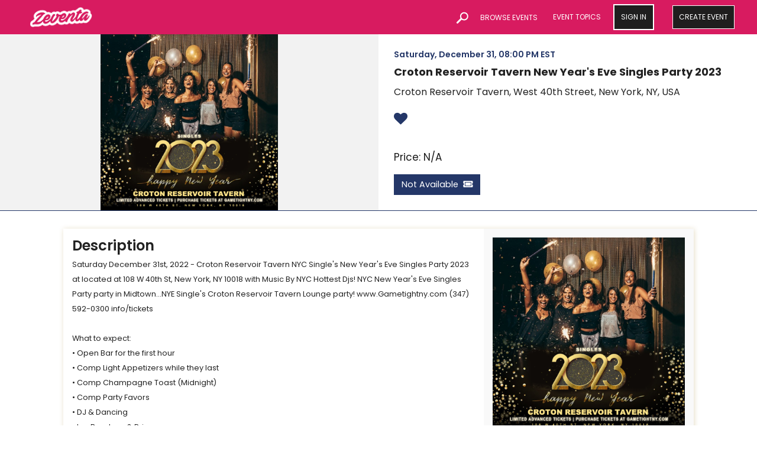

--- FILE ---
content_type: text/html; charset=UTF-8
request_url: https://zeventa.com/e/12611/croton-reservoir-tavern-new-years-eve-singles-party-2023
body_size: 41825
content:
<!DOCTYPE html>
<html lang="en">
  <head>
    <meta charset="utf-8">
    <meta name="viewport" content="width=device-width, initial-scale=1.0, maximum-scale=1.0, user-scalable=0" />
    <meta name="csrf-token" content="WAjTQpXQH7enxNciS3uYpmsXOrUmld86hcDHO9fQ">
    <meta http-equiv="x-ua-compatible" content="ie=edge">

    <meta name="robots" content="index, follow, ">
    <meta name="description" content="Buy tickets to the best events. Boat Parties, Rooftop Lounges, Bar & Nightsclub. Holiday events including Memorial Day Weekend, July 4th, Labor Day Weekend, Halloween & New Years">
    <title>Zeventa - Experience Parties & Social Events, Boat Cruises, Holiday Tickets </title>
    <link href="https://stackpath.bootstrapcdn.com/font-awesome/4.7.0/css/font-awesome.min.css" rel="stylesheet" type="text/css" />
    <!-- <link href="https://unpkg.com/cropperjs/dist/cropper.css" rel="stylesheet"/> -->
    <link href="https://zeventa.com/css/bootstrap.css" rel="stylesheet">
    <link href="https://zeventa.com/css/custom.css" rel="stylesheet">
    <link href="https://zeventa.com/css/style.css" rel="stylesheet">
    <link href="https://zeventa.com/css/devstyle.css" rel="stylesheet">
    <link href="https://zeventa.com/css/owl.carousel.css" rel="stylesheet">
    <link href="https://zeventa.com/css/stellarnav.css" rel="stylesheet">
    <link href="https://zeventa.com/css/stellarnav.min.css" rel="stylesheet">
    <link href="https://zeventa.com/css/loader.css" rel="stylesheet">
    <link rel="stylesheet" href="https://cdnjs.cloudflare.com/ajax/libs/sweetalert/1.1.3/sweetalert.css"/>
     <!-- clockpicker -->
    <!-- <link rel="stylesheet" href="https://zeventa.com/css/jquery-clockpicker.min.css"> -->
    <link href="https://zeventa.com/css/jquery.mCustomScrollbar.css" rel="stylesheet">
    <link href="https://zeventa.com/css/font/stylesheet.css" rel="stylesheet">
    <!-- <link href="https://file.myfontastic.com/M47omG7XuFEFSQcLLF8Xx/icons.css" rel="stylesheet"> -->
    <link href="https://use.fontawesome.com/releases/v5.0.6/css/all.css" rel="stylesheet">
    <link rel="stylesheet" href="https://ajax.googleapis.com/ajax/libs/jqueryui/1.12.1/themes/smoothness/jquery-ui.css">
    <link rel="shortcut icon" type="image/x-icon" href="https://zeventa.com/img/favicon.ico">
        <meta property="og:title" content="Croton Reservoir Tavern New Year&#039;s Eve Singles Party 2023" />
  <meta property="og:description" content="Saturday December 31st, 2022 - Croton Reservoir Tavern NYC Single&amp;#39;s New Year&amp;#39;s Eve Singles Party 2023 at located at 108 W 40th St, New York, NY 10018 with Music By NYC Hottest Djs! NYC New Year&amp;#39;s Eve Singles Party party in Midtown...NYE Single&amp;#39;s Croton Reservoir Tavern Lounge party! www.Gametightny.com (347) 592-0300 info/tickets&lt;br /&gt;
&lt;br /&gt;
What to expect: &amp;nbsp;&lt;br /&gt;
&amp;bull; Open Bar for the first hour&lt;br /&gt;
&amp;bull;&amp;nbsp;Comp Light Appetizers while they last&lt;br /&gt;
&amp;bull;&amp;nbsp;Comp Champagne Toast (Midnight)&lt;br /&gt;
&amp;bull;&amp;nbsp;Comp Party Favors&amp;nbsp;&lt;br /&gt;
&amp;bull; DJ &amp;amp; Dancing&amp;nbsp;&lt;br /&gt;
&amp;bull;&amp;nbsp;Ice Breakers &amp;amp; Prizes&lt;br /&gt;
&amp;bull; 300+ singles (ages 20s, 30s, 40s)&lt;br /&gt;
&lt;br /&gt;
*$45-$95 depending how early you purchase. *Tix NOT sold at the door. All of our past NYE parties have SOLD OUT and we&amp;#39;re expecting this one to sell out quickly, especially for Men! PREPAY ONLY EVENT.&lt;br /&gt;
&lt;br /&gt;
For more information/ tickets/ birthdays at Croton Reservoir Tavern New Year&amp;#39;s Eve Singles Party 2023 call/ text 3475920300 or log onto Gametightny.com&lt;br /&gt;
&lt;br /&gt;
NYC #1 Source of New Year&amp;#39;s Eve 2023 Parties:&lt;br /&gt;
&lt;a href=&quot;https://gametightny.com/&quot;&gt;Gametightny.com&lt;/a&gt;&lt;br /&gt;
&lt;a href=&quot;https://zeventa.com/&quot;&gt;Zeventa.com&lt;/a&gt;&lt;br /&gt;
&lt;a href=&quot;https://nyenyparties.com/&quot;&gt;Nyenyparties.com&lt;/a&gt;" />
  <meta property="og:image" content="https://zeventa.com/storage/events/temp/1670617635_800 - 2022-12-09T123100.301.jpg" />

    <style>
      *::-webkit-scrollbar {
          width: 10px;
          height: 7px;
      }
    </style>
  </head>
  <!-- Google tag (gtag.js) -->
  <script async src="https://www.googletagmanager.com/gtag/js?id=G-QW9RHPRB5X"></script>
  <script>
    window.dataLayer = window.dataLayer || [];
    function gtag(){dataLayer.push(arguments);}
    gtag('js', new Date());
    gtag('config', 'G-QW9RHPRB5X');
  </script>
<body>
<script>
  let AWS_URL =  "https://zeventa.com/storage";
</script>
  <header role="mast--head">
    <div class="container-fluid">
      <div class="row align-items-center">
        <div class="col-md-12 d-flex">
          <nav class="navbar navbar-expand-lg w-100">
          				  <!-- <a href="javascript:void(0)" class="sidebar-icon-img d-none">
				  <svg height="454pt" viewBox="-14 -97 454.66786 454" width="454pt" xmlns="http://www.w3.org/2000/svg"><path d="m413.773438 229.359375h-401.296876c-6.890624 0-12.476562 5.589844-12.476562 12.476563 0 6.894531 5.585938 12.476562 12.476562 12.476562h401.296876c6.890624 0 12.476562-5.582031 12.476562-12.476562 0-6.886719-5.585938-12.476563-12.476562-12.476563zm0 0"/><path d="m413.773438 112.074219h-401.296876c-6.890624 0-12.476562 5.59375-12.476562 12.480469 0 6.890624 5.585938 12.476562 12.476562 12.476562h401.296876c6.890624 0 12.476562-5.585938 12.476562-12.476562 0-6.886719-5.585938-12.480469-12.476562-12.480469zm0 0"/><path d="m413.773438-5.207031h-401.296876c-6.890624 0-12.476562 5.589843-12.476562 12.476562 0 6.890625 5.585938 12.476563 12.476562 12.476563h401.296876c6.890624 0 12.476562-5.585938 12.476562-12.476563 0-6.886719-5.585938-12.476562-12.476562-12.476562zm0 0"/></svg>
			  </a> -->
			                <a href="https://zeventa.com" class="navbar-brand col-auto m-0 p-0"><img src="https://zeventa.com/img/logo12.png" alt="upload" /> </a>
             <form method="GET" action="https://zeventa.com/search" accept-charset="UTF-8" id="home" autocomplete="off">

		

			<div class="search--holder col">
				<div class="new-srch-field">
				<div class="search-wrapper">
					<div class="input-holder">
						<input type="text" class="search-input searchInput col" placeholder="Search for Events" value=""name="event"/>
						<button type="submit" class="search-icon" onclick="searchToggle(this, event);"><span></span></button>
					</div>
					<span class="close" onclick="searchToggle(this, event);"></span>
				</div>	
			</div>
			</form>
            <div class="pr-0">
				<div class="stellarnav">
					<ul class="navbar-nav align-items-center col p-0 justify-content-md-end">
						<li><a href="https://zeventa.com/search?event=event">BROWSE EVENTS</a></li>

						<li class="browse-color"><a class="dropToggle" href="#">EVENT TOPICS</a>
                            <ul class="subSubNav">
                              	                              									 	<li><span><a href="https://zeventa.com/search?cat=1">Auto, Boat &amp; Air</a></span></li>
								                              									 	<li><span><a href="https://zeventa.com/search?cat=2">Business &amp; Professional</a></span></li>
								                              									 	<li><span><a href="https://zeventa.com/search?cat=3">Charity &amp; Causes</a></span></li>
								                              									 	<li><span><a href="https://zeventa.com/search?cat=4">Community &amp; Culture</a></span></li>
								                              									 	<li><span><a href="https://zeventa.com/search?cat=5">Family &amp; Education</a></span></li>
								                              									 	<li><span><a href="https://zeventa.com/search?cat=6">Fashion &amp; Beauty</a></span></li>
								                              									 	<li><span><a href="https://zeventa.com/search?cat=7">Film, Media &amp; Entertainment</a></span></li>
								                              									 	<li><span><a href="https://zeventa.com/search?cat=8">Food &amp; Drink</a></span></li>
								                              									 	<li><span><a href="https://zeventa.com/search?cat=9">Government &amp; Politics</a></span></li>
								                              									 	<li><span><a href="https://zeventa.com/search?cat=10">Health &amp; Wellness</a></span></li>
								                              									 	<li><span><a href="https://zeventa.com/search?cat=11">Hobbies &amp; Special Interest</a></span></li>
								                              									 	<li><span><a href="https://zeventa.com/search?cat=12">Home &amp; Lifestyle</a></span></li>
								                              									 	<li><span><a href="https://zeventa.com/search?cat=13">Music</a></span></li>
								                              									 	<li><span><a href="https://zeventa.com/search?cat=14">Performing &amp; Visual Arts</a></span></li>
								                              									 	<li><span><a href="https://zeventa.com/search?cat=15">Religion &amp; Spirituality</a></span></li>
								                              									 	<li><span><a href="https://zeventa.com/search?cat=16">School Activities</a></span></li>
								                              									 	<li><span><a href="https://zeventa.com/search?cat=17">Science &amp; Technology</a></span></li>
								                              									 	<li><span><a href="https://zeventa.com/search?cat=18">Seasonal &amp; Holiday</a></span></li>
								                              									 	<li><span><a href="https://zeventa.com/search?cat=19">Sports &amp; Fitness</a></span></li>
								                              									 	<li><span><a href="https://zeventa.com/search?cat=20">Travel &amp; Outdoor</a></span></li>
								                              									 	<li><span><a href="https://zeventa.com/search?cat=68">Party &amp; Nightlife</a></span></li>
								                              									 	<li><span><a href="https://zeventa.com/search?cat=69">Yacht Parties</a></span></li>
								 
								 <!-- <li><span><a href="https://zeventa.com/search?event">View All <i class="fa fa-caret-down caret-icon" aria-hidden="true"></i></a></span></li> -->
                            </ul>
                        </li>
						
												<li class="btns sign_in_btn_nav"><a href="https://zeventa.com/login" class="btn btn-default" style="background:#1f1e1e;
    border: white 2px solid;">SIGN IN</a></li>
						 
						<li class="btns rightBtns"><a href="https://zeventa.com/events/add" class="btn btn-fill-none">CREATE EVENT</a></li>
						  
					</ul>
				  </div>

            </div>
          </nav>
        </div>
      </div>
    </div>
</header><!-- End: src\partial\header.html -->
<!-- <div class="pageMainHeader"> -->
<script type='text/javascript' src='https://ajax.googleapis.com/ajax/libs/jquery/3.3.1/jquery.min.js'></script>

<script type="text/javascript">
	jQuery(document).ready(function($) {
		jQuery('.stellarnav').stellarNav({
			theme: 'dark',
			breakpoint: 960,
			position: 'right',
			phoneBtn: '18009997788',
			locationBtn: 'https://www.google.com/maps'
		});
		$('.menu-toggle').click(function(){
		$('.search-wrapper').removeClass('active')
	})
	}
	);
	function searchToggle(obj, evt){
    	var container = $(obj).closest('.search-wrapper');
        if(!container.hasClass('active')){
            container.addClass('active');
            evt.preventDefault();
        }
        else if(container.hasClass('active') && $(obj).closest('.input-holder').length == 0){
            container.removeClass('active');
            // clear input
            container.find('.search-input').val('');
        }
	}


</script>




      <div class=" chiller-theme">
    
  <main role="main-wrapper">
    <div class="ticket--booking-section">
        <section role="ticket-book-baner" class="d-flex flex-row flex-wrap">
            <div class="col-md-6 p-md-0">
                
                                        <div id="carouselExampleIndicators" class="carousel slide" data-ride="carousel">
                      
                      <div class="carousel-inner">
                                                                        <div class="carousel-item active">
                              <div class="main__image"><img src="https://zeventa.com/storage/events/temp/1670617635_800 - 2022-12-09T123100.301.jpg" alt="" class="resize view_image"/></div>
                          </div>
                                                                    </div>
                      <a class="carousel-control-prev" href="#carouselExampleIndicators" role="button" data-slide="prev">
                          <span class="carousel-control-prev-icon" aria-hidden="true"></span>
                          <span class="sr-only">Previous</span>
                      </a>
                      <a class="carousel-control-next" href="#carouselExampleIndicators" role="button" data-slide="next">
                          <span class="carousel-control-next-icon" aria-hidden="true"></span>
                          <span class="sr-only">Next</span>
                      </a>
                    </div>
                    
                
            </div>

            <div class="col-md-6 banner-desc">
                <div class="booking-text">
                                        <time class="mb-2 d-inline-block">Saturday, December 31,
                      08:00 PM 
                                              EST
                                          </time>
                    <h3 box--title="">Croton Reservoir Tavern New Year&#039;s Eve Singles Party 2023</h3>
                    	      
                          <p>Croton Reservoir Tavern, West 40th Street, New York, NY, USA</p>
                                            
                    
                                         <a href="javascript:void(0)" class="wishlist_login" ><i class="fa fa-heart mr-3 tip" aria-hidden="true"></i></a>
                    
                </div>
                <div class="price">
                  Price: 
                                       N/A
                                  </div>
                
                                    <div class="mt-3"><button class="btn btn-default">Not Available<i class="fas fa-ticket-alt ml-2"></i></button>
                    </div>
                  

            </div>
        </section>
        <section role="description--section" class="">
            <div class="container-fluid">
                <div class="row">
                    <div class="col-md-10 mx-auto" co-10>
                        <div class="row text-left">
                            <div class="col-md-8 left-top-text">
                                <h2 main-title>Description</h2>
                                <div class="left-booking-text">
                                    <div class="left-booking-text">

                                    
                                    <p>
                                      Saturday December 31st, 2022 - Croton Reservoir Tavern NYC Single&#39;s New Year&#39;s Eve Singles Party 2023 at located at 108 W 40th St, New York, NY 10018 with Music By NYC Hottest Djs! NYC New Year&#39;s Eve Singles Party party in Midtown...NYE Single&#39;s Croton Reservoir Tavern Lounge party! www.Gametightny.com (347) 592-0300 info/tickets<br />
<br />
What to expect: &nbsp;<br />
&bull; Open Bar for the first hour<br />
&bull;&nbsp;Comp Light Appetizers while they last<br />
&bull;&nbsp;Comp Champagne Toast (Midnight)<br />
&bull;&nbsp;Comp Party Favors&nbsp;<br />
&bull; DJ &amp; Dancing&nbsp;<br />
&bull;&nbsp;Ice Breakers &amp; Prizes<br />
&bull; 300+ singles (ages 20s, 30s, 40s)<br />
<br />
*$45-$95 depending how early you purchase. *Tix NOT sold at the door. All of our past NYE parties have SOLD OUT and we&#39;re expecting this one to sell out quickly, especially for Men! PREPAY ONLY EVENT.<br />
<br />
For more information/ tickets/ birthdays at Croton Reservoir Tavern New Year&#39;s Eve Singles Party 2023 call/ text 3475920300 or log onto Gametightny.com<br />
<br />
NYC #1 Source of New Year&#39;s Eve 2023 Parties:<br />
<a href="https://gametightny.com/">Gametightny.com</a><br />
<a href="https://zeventa.com/">Zeventa.com</a><br />
<a href="https://nyenyparties.com/">Nyenyparties.com</a>
                                     
                                    </p>
                                  </div>
                                                                                                                                      </div>
                                   
                            </div>

                            <div class="col-md-4 ml-auto right-side-top-text">
                                <div class="right-content-inner">
                                    <div class="date-and-time">
                                        <img src="https://zeventa.com/storage/events/temp/1670617635_800 - 2022-12-09T123100.301.jpg" alt="" class="view_side_image"/>
                                    </div>
                                    <div class="date-and-time">
                                        <h5>Date and Time</h5>

                                        <p><strong>Begins:</strong> Saturday, December 31, 2022 at 08:00 PM
                                                                                  EST
                                                                              </p> 

                                        <p><strong>Ends:</strong> Sunday, January 01, 2023 at 02:00 AM
                                                                                  EST
                                                                              </p> 


                                        <!-- <a href="#">Add to Calendar</a> -->
                                    </div>
                                                                        <div class="date-and-time">
                                        <h5>Location</h5>
                                               
                                            <p>Croton Reservoir Tavern, West 40th Street, New York, NY, USA</p>
                                           	
                                        <!-- <a href="#">View Map</a> -->
                                    </div>
                                     	
                                     
                                      <div id="map_canvas"></div>
                                                                    </div>
                            </div>
                        </div>
                    </div>
                </div>
            </div>
        </section>
        <div class="col-md-10 mx-auto text-center go-to-location p-md-0">  
        
                       
            <p>Croton Reservoir Tavern, West 40th Street, New York, NY, USA</p>
              
           
        </div>
    </div>
</main>
<!-- The Modal -->
<div class="select-ticket">
	<div class="modal" id="ticketModal">
	   <div class="modal-dialog modal-lg modal-dialog-centered">
	      <div class="modal-content">
	         <!-- Modal body -->
	         <div class="modal-header price">
	            <h4>Select ticket</h4>
	            <button type="button" class="close" data-dismiss="modal">&times;</button>
	         </div>
             <form method="POST" action="https://zeventa.com/e" accept-charset="UTF-8"><input name="_token" type="hidden" value="WAjTQpXQH7enxNciS3uYpmsXOrUmld86hcDHO9fQ">
	         <div class="modal-body coupen">
	            <div class="price-pop">
	               <!-- <h4><a href="javascript:void(0)" class="apply_coupon">Enter promotional code</a></h4> -->	
                   <input type="hidden" value="JSwzKFYsMyRgCmAK" name="eid" /> 
                                        No Tickets Available
                      
	            </div>
	         </div>
                        </form>
	      </div>
	   </div>
	</div>
<!-- The Modal -->
</div>
  </div> 
  </div> 
  </div> 
  <!-- </div> -->
<input type="hidden" name="location_area" value=""/>
<!-- <input type="hidden" name="location_lat" value=""/>
<input type="hidden" name="location_lng" value=""/> -->
<link rel="stylesheet" href="https://cdnjs.cloudflare.com/ajax/libs/font-awesome/4.7.0/css/font-awesome.min.css">
<footer role="footer--area" class="page-content">
    <div class="container">
        <div class="row justify-content-center">
            <div class="col-md-10">
                <div class="row footer-inner justify-content-center">
                    <div class="col zev-img-foot">
                    <img width="250px" src="/img/logo12.png" alt="upload" >
                        <!-- <h2 footer--title>LOCAL EVENTS</h2>
                        <ul class="local_events">
                        </ul> -->
                    </div>
                    <div class="col">
                        <h2 footer--title>COMPANY</h2>
                        <ul class="footer_company">
                          <li> <a href="https://zeventa.com/pages/about_us">ABOUT ZEVENTA</a></li>
                          <li><a href="https://zeventa.com/terms">TERMS OF USE</a></li>
                          <li><a href="https://zeventa.com/faq">FAQ</a></li>
                          <li><a href="https://zeventa.com/privacy">PRIVACY POLICY</a></li>
                          <li><a href="https://zeventa.com/delivery_policy">DELIVERY POLICY</a></li>
                          <li><a href="https://zeventa.com/refund_policy">REFUND POLICY</a></li>
                        </ul>
                        <!-- <ul class="upcoming_events">
                        </ul> -->
                    </div>
                    <div class="col zev-work-foot">
                        <h2 footer--title>WORK WITH ZEVENTA</h2>
                        <ul class="footer_work">
                        <li> <a href="javascript:">FREE EVENT REGISTRATION</a></li>
                          <li><a href="javascript:">SELL TICKET ONLINE</a></li>
                          <li><a href="javascript:">MARKETING PACKAGES</a></li>
                          <li><a href="javascript:">FEES AND PRICINGS</a></li>
                          <li><a href="javascript:">ENTRY SOLUTIONS</a></li>
                        </ul>
                        <!-- <ul class="upcoming_events">
                        </ul> -->
                    </div>
                    <div class="col-auto zev-connect-foot">
                        <h2 footer--title>CONNECT WITH US</h2>
                        <ul class="footer_links">

                            <li><a href="https://zeventa.com/pages/contacts" target="_blank">Contact Us</a></li>
                            <ul class="d-flex justify-content-around footer_links_social_connect">
                              <li><a href="https://www.facebook.com/zeventaus/" target="_blank"><i class="fa fa-facebook"></i></a></li>
                              <li><a href="https://twitter.com/zeventaus/" target="_blank"><i class="fa fa-twitter"></i></a></li>
                              <li><a href="https://www.instagram.com/zeventaus/" target="_blank"><i class="fa fa-instagram"></i></a></li>
                              <li><a href="https://www.instagram.com/zeventaus/" target="_blank"><i class="fa fa-envelope"></i></a></li>
                            </ul>

                        </ul>
                    </div>
                </div>
            </div>
        </div>
    </div>
    <div class="copy--right">
        <!-- Copyright © 2026 events. All rights reserved. -->
        © 2026 ZEVENTA
    </div>

   <div class="modal fade" id="locationAlert" role="dialog">
    <div class="modal-dialog">

      <!-- Modal content-->
      <div class="modal-content">
        <div class="modal-header">
          <button type="button" class="close" data-dismiss="modal">&times;</button>
        </div>
        <div class="modal-body">
          <p>You have blocked zeventa from tracking your location. To use this, allow your location settings in browser.</p>
        </div>
        <div class="modal-footer">
          <button type="button" class="btn btn-default" data-dismiss="modal">Close</button>
        </div>
      </div>

    </div>
   </div>
</footer>

<svg xmlns="https://www.w3.org/2000/svg" style="display: none; width: 1px; height: 1px; visibility: hidden; opacity: 0;">
    <symbol id="event-circle" viewBox="0 0 41.999 41.999">
        <path d="M36.068,20.176l-29-20C6.761-0.035,6.363-0.057,6.035,0.114C5.706,0.287,5.5,0.627,5.5,0.999v40
        c0,0.372,0.206,0.713,0.535,0.886c0.146,0.076,0.306,0.114,0.465,0.114c0.199,0,0.397-0.06,0.568-0.177l29-20
        c0.271-0.187,0.432-0.494,0.432-0.823S36.338,20.363,36.068,20.176z" />
    </symbol>
    <symbol id="thumb" viewBox="0 0 155.123 155.123">
        <path d="M150.669,84.068c7.858-7.823,5.43-23.647-8.181-23.647l-35.813,0.024
        c1.36-7.584,3.33-20.156,3.252-21.343c-0.752-11.242-7.918-24.924-8.228-25.484c-1.307-2.434-7.906-5.734-14.547-4.32
        c-8.586,1.838-9.463,7.315-9.428,8.825c0,0,0.37,14.983,0.406,18.981c-4.105,9.016-18.259,32.71-22.549,34.536
        c-1.026-0.621-2.19-0.955-3.401-0.955H6.934C3.091,70.685,0,73.793,0,77.618l0.006,62.533c0.269,3.371,3.133,6.015,6.516,6.015
        h40.64c3.604,0,6.534-2.93,6.534-6.534v-2.076c0,0,1.51-0.113,2.196,0.328c2.613,1.659,5.842,3.747,10.054,3.747h60.647
        c22.674,0,20.24-20.126,18.169-22.871c3.831-4.171,6.2-11.528,2.966-17.34C150.21,98.789,154.578,91.557,150.669,84.068z
            M45.766,139.62H6.51V77.212h39.256V139.62z M140.09,83.531l-0.37,1.545c10.448,2.971,4.887,15.013-2.608,15.794l-0.37,1.545
        c10.018,2.548,5.239,14.947-2.608,15.794l-0.37,1.539c8.181,1.343,6.2,15.305-6.194,15.305l-61.686,0.024
        c-4.356,0-8.324-4.964-11.528-4.964H51.56V82.075c3.485-2.16,7.769-4.964,10.15-6.987c4.499-3.837,22.913-33.593,22.913-37.317
        s-0.406-19.834-0.406-19.834s3.61-4.654,11.671-1.259c0,0,6.784,12.721,7.476,22.859c0,0-3.055,20.884-4.696,27.436h42.765
        C151.94,66.985,149.935,81.986,140.09,83.531z" />
    </symbol>
  <symbol id="plus" viewBox="0 0 42 42">
      <polygon points="42,20 22,20 22,0 20,0 20,20 0,20 0,22 20,22 20,42 22,42 22,22 42,22 " />
  </symbol>
	<symbol id="gallery" viewBox="0 0 595.279 508.133">
			<path d="M297.637,288.514c-59.048,0-106.899,47.859-106.899,106.893c0,59.037,47.854,106.898,106.899,106.898
			c59.047,0,106.905-47.861,106.905-106.898C404.544,336.373,356.684,288.514,297.637,288.514z M357.855,408.075h-46.46v47.649
			c0,7.648-6.303,13.871-13.952,13.871c-7.648,0-13.951-6.218-13.951-13.871v-47.649h-46.268c-7.647,0-13.875-6.302-13.875-13.951
			c0-7.647,6.223-13.951,13.875-13.951h46.268v-45.081c0-7.644,6.303-13.869,13.951-13.869c7.649,0,13.952,6.223,13.952,13.869
			v45.081h46.46c7.648,0,13.876,6.304,13.876,13.951C371.731,401.773,365.505,408.075,357.855,408.075z"/>
			<path d="M573.076,4.878H24.593C11.77,4.878,0.998,16.297,0.998,29.12v353.737c0,12.828,10.771,21.97,23.596,21.97h139.438
			c0-74.41,60.473-134.793,134.803-134.793c74.336,0,134.809,60.383,134.809,134.793h139.436c12.822,0,23.201-9.146,23.201-21.97
			V29.12C596.278,16.297,585.899,4.878,573.076,4.878z M463.403,165.107l-87.938,87.961l-133.858-133.84
			c-1.819-1.818-4.753-1.818-6.571,0l-84.903,84.898l-38.76-38.755c-1.813-1.819-4.928-1.819-6.741,0l-61.775,61.606V46.732h511.567
			v202.854l-84.449-84.479C468.151,163.289,465.222,163.289,463.403,165.107z"/>
    </symbol>
</svg>
<script src="//ajax.googleapis.com/ajax/libs/jquery/1.10.2/jquery.min.js"></script>
 <script src="https://ajax.googleapis.com/ajax/libs/jquery/3.4.1/jquery.min.js"></script>
<script src="https://ajax.googleapis.com/ajax/libs/jqueryui/1.12.1/jquery-ui.min.js"></script>
<script src="https://cdnjs.cloudflare.com/ajax/libs/sweetalert/1.1.3/sweetalert.min.js"></script>
<script src="https://cdnjs.cloudflare.com/ajax/libs/popper.js/1.12.9/umd/popper.min.js"></script>
<script src="https://stackpath.bootstrapcdn.com/bootstrap/4.1.3/js/bootstrap.min.js "></script>
<script src="https://zeventa.com/js/jquery.mCustomScrollbar.concat.min.js" type="text/javascript"></script>
<script src="https://zeventa.com/js/custom.js" type="text/javascript"></script>
<script src="https://zeventa.com/js/owl.carousel.js" type="text/javascript"></script>
<!-- <script src="https://zeventa.com/js/gijgo.js" type="text/javascript"></script> -->
<link rel="stylesheet" href="//cdnjs.cloudflare.com/ajax/libs/timepicker/1.3.5/jquery.timepicker.min.css">
<script src="//cdnjs.cloudflare.com/ajax/libs/timepicker/1.3.5/jquery.timepicker.min.js"></script>
<script src="//cdnjs.cloudflare.com/ajax/libs/jquery-form-validator/2.3.26/jquery.form-validator.min.js"></script>

<!-- <script type="text/javascript" src="https://www.gstatic.com/charts/loader.js"></script> -->
 <script type="text/javascript" src="https://canvasjs.com/assets/script/canvasjs.min.js"></script>

<script src="https://zeventa.com/js/formvalidation.js"></script>

<!-- <script src="https://zeventa.com/js/morris/morris-0.4.3.min.css" type="text/javascript"></script> -->
<script src="https://zeventa.com/js/functions.js" type="text/javascript"></script>
<script src="https://zeventa.com/js/jquery.metisMenu.js" type="text/javascript"></script>


<!-- <script src="https://zeventa.com/js//morris/raphael-2.1.0.min.js" type="text/javascript"></script> -->
<!-- <script src="https://zeventa.com/js/morris/morris.js" type="text/javascript"></script> -->
<script src="https://zeventa.com/js/stellarnav.js" type="text/javascript"></script>
<script src="https://zeventa.com/js/stellarnav.min.js" type="text/javascript"></script>

<script type="text/javascript" src="https://zeventa.com/js/like_dislike.js"></script>

<!-- clockpicker -->
<!-- <script src="https://zeventa.com/js/jquery-clockpicker.min.js"></script> -->
<script src="https://maps.googleapis.com/maps/api/js?key=AIzaSyBSGkUniwng_CvoIJfOqt4MxdQVjPB4xmA&v=3.exp&libraries=places"></script>

<script>

        function initialize() {
            var input = document.getElementById('autocomplete');
            var autocomplete = new google.maps.places.Autocomplete(input);
            autocomplete.addListener('place_changed', function() {
                var place = autocomplete.getPlace();
                document.getElementById('lat-span').innerHTML = place.geometry.location.lat();
                document.getElementById('lon-span').innerHTML = place.geometry.location.lng();
                 $('#lon-span').val(place.geometry.location.lng());
                 $('#lat-span').val(place.geometry.location.lat());
            });
        }

        function getLocation(){
            if (navigator.geolocation){
                navigator.geolocation.getCurrentPosition(showPosition, showError);
            }else{
                x.innerHTML="Geolocation is not supported by this browser.";
            }
        }

        function showError(error) {
            var err_msg;
            switch(error.code) {
              case error.PERMISSION_DENIED:
                $("#locationAlert").modal('show');
                break;
              case error.POSITION_UNAVAILABLE:
                err_msg = "Location information is unavailable."
                break;
              case error.TIMEOUT:
                err_msg = "The request to get user location timed out."
                break;
              case error.UNKNOWN_ERROR:
                err_msg = "An unknown error occurred."
                break;
            }
          }

        function showPosition(position){
            lat = position.coords.latitude;
            lng = position.coords.longitude;
            localStorage.setItem('latitude', lat);
            localStorage.setItem('longitude', lng);
            // codeLatLng(lat, lng, ajaxCall);
        }

        function ajaxCall(){
            city_name = $("input[name=location_area]").attr('value');

            $.ajax({
                headers: {
                    'X-CSRF-Token': 'WAjTQpXQH7enxNciS3uYpmsXOrUmld86hcDHO9fQ',
                },
                type: "GET",
                url: path+"local_events",
                data: { lat:lat,lng:lng,area:city_name },
                dataType: "json",
                async : true,
                success: function(result){
                    //console.log(result);
                    if(result.local_events.length != 0){
                        $.each(result.local_events, function( index, value ) {
                          $(".local_events").append('<li><a href="https://zeventa.com/e/'+value.id+'/'+value.details.slug+'">'+value.details.event_name+'</a></li>');
                        });
                    }else{
                        $(".local_events").append('<li>No local event found</li>');
                    }
                    if(result.upcoming_events.length != 0){
                       $.each(result.upcoming_events, function( index, value ) {
                         $(".upcoming_events").append('<li><a href="https://zeventa.com/e/'+value.id+'/'+value.details.slug+'">'+value.details.event_name+'</a></li>');
                       });
                    }else{
                        $(".local_events").append('<li>No upcoming event found</li>');
                    }
                }
            });
        }

        function codeLatLng(lat,lng,callback) {
              var latlng = new google.maps.LatLng(lat, lng);
              geocoder.geocode({latLng: latlng}, function(results, status) {
                if (status == google.maps.GeocoderStatus.OK) {
                  if (results[1]) {
                    var arrAddress = results;
                    $.each(arrAddress, function(i, address_component) {
                      if (address_component.types[0] == "locality") {
                        $("input[name='location_area']").val(address_component.address_components[0].long_name);
                          itemLocality = address_component.address_components[0].long_name;
                      }
                    });
                  } else {
                    console.log("No results found");
                  }
                } else {
                  console.log("Geocoder failed due to: " + status);
                }
                callback();
              });
        }

    var hours = 1;
    var now = new Date().getTime();
    var setupTime = localStorage.getItem('setupTime');
    if (setupTime == null) {
         localStorage.setItem('setupTime', now)
        //  intialize_map();
    } else {
        if(now-setupTime > hours*60*60*1000) {
             localStorage.clear()
             localStorage.setItem('setupTime', now);
            //  intialize_map();
        }else{
            var lat = localStorage.getItem('latitude');
            var lng = localStorage.getItem('longitude');
            if(lat && lng){
                // ajaxCall();
            }
        }
    }

    function intialize_map () {
        var x=document.getElementById("geolocation");
        geocoder = new google.maps.Geocoder();
        getLocation();
    }

    google.maps.event.addDomListener(window, 'load', initialize);

  //custom recurring data
  jQuery('#reset_submit').on('click', function(e) {
    if($('#number_date').val() == '' || ($('#datepicker5').val() == '' && $('#recurring_occur').val() == '') ){
        if($('#number_date').val() == '')
          $('#number_date').after('<span class="help-block form-error custom-error">This is a required field</span>');

        if($('input[type=radio][name=rec_selection]:checked').attr('id') == 'id_on')
          $('#datepicker5').after('<span class="help-block form-error custom-error">This is a required field</span>');
        else if($('input[type=radio][name=rec_selection]:checked').attr('id') == 'id_after')
          $('#recurring_occur').after('<span class="help-block form-error custom-error">This is a required field</span>');

        e.stopPropagation();
      }
    else{
      jQuery.ajax({
        type: "POST",
        headers: {
          'X-CSRF-Token': 'WAjTQpXQH7enxNciS3uYpmsXOrUmld86hcDHO9fQ',
        },
        url: "/custom_recurring",
        data: jQuery('form#custom_recurring').serialize(),
        success: function (re) {
          $('#myCustom').modal('hide');
        }, error: function(e){

        }
      });
    }
  });
</script>

    <script>
        setInterval((i) => {
            $.ajax({
                headers: {
                    'X-CSRF-Token': 'WAjTQpXQH7enxNciS3uYpmsXOrUmld86hcDHO9fQ',
                },
                type: "GET",
                //data:{event_id : event_id },
                url: path+"release_ticket_session",
                dataType: "json",
                success: function(result){
                    console.log(result);
                }
            });
        }, 5000);
    </script>
        <script type="text/javascript">
	var currentPopup;
	var bounds = new google.maps.LatLngBounds();
	var center = null;
	window.onload = function WindowLoad(event) {
      var myOptions = {
          zoom: 12,
          center: new google.maps.LatLng(0, 0),
          mapTypeId: google.maps.MapTypeId.ROADMAP
      }
      var map = new google.maps.Map(document.getElementById("map_canvas"), myOptions);
      var infowindow = new google.maps.InfoWindow();
      addMarker('40.7537', '-73.9858', 'Croton Reservoir Tavern New Year\'s Eve Singles Party 2023',map);
      center = bounds.getCenter();
      map.fitBounds(bounds);
     var listener = google.maps.event.addListener(map, "idle", function() {
     map.setZoom(16);
     google.maps.event.removeListener(listener);
});
     } 
     //show ticket modal
     $('#tickets').click(function(e){
        $('.ticket-box-quantity').val(0);
     	$('#ticketModal').modal('show'); 	
     });
     //enable checkout button
     $('.ticket-box-quantity').change(function(e){
        var values = [];
        $.each($(".ticket-box-quantity option:selected"), function(){
            values.push($(this).val());
        });
        var max = values.reduce(function(a, b) {
            return Math.max(a, b);
        });
        if(max > 0){
            $('.submit_tickets').attr('disabled',false);
            $('.submit_tickets').css("cursor", "pointer");
        }else{
            $('.submit_tickets').attr('disabled',true);
        }
     });

     $('.wishlist').click(function(e){
        var event_id = $(this).attr('event_id');
          $.ajax({
               headers: {
                 'X-CSRF-Token': 'WAjTQpXQH7enxNciS3uYpmsXOrUmld86hcDHO9fQ',
               },
               type: "POST",
               data: {'event_id':event_id},
               url: path+"wishlist/add_wishlist",
               dataType: "json",
               success: function(result){
                  location.reload();
               }
           });  
      });
    
    $('.remove_wish').click(function(e){
       var event_id = $(this).attr('event_id');
       swal({
        title: "Are you sure?",
        text: "Removing this from your wishlist",
        type: "warning",
        showCancelButton: true,
        confirmButtonClass: "btn-danger",
        confirmButtonText: "Yes",
        cancelButtonText: "No, cancel!",
        closeOnConfirm: true,
        closeOnCancel: true
       },
      function(isConfirm) {
        if (isConfirm) {
          $.ajax({
             type: "GET",
             url: path+'wishlist_delete/'+event_id,
             dataType: "json",
             success: function(result){
                location.reload();  
             }
         });
        } 
      }); 
  });  

    $('.remove_wish').click(function(e){
       var event_id = $(this).attr('event_id');
       swal({
        title: "Are you sure?",
        text: "Removing this from your wishlist",
        type: "warning",
        showCancelButton: true,
        confirmButtonClass: "btn-danger",
        confirmButtonText: "Yes",
        cancelButtonText: "No, cancel!",
        closeOnConfirm: true,
        closeOnCancel: true
      },
      function(isConfirm) {
        if (isConfirm) {
          $.ajax({
             type: "GET",
             url: path+'wishlist_delete/'+event_id,
             dataType: "json",
             success: function(result){
                location.reload();  
             }
         });
        } 
      }); 
  });  

     $(".page-wrapper").removeClass("toggled");
</script>

</body>

</html><!-- End: src\partial\footer.html -->
   <script>
    $( window ).on( "load", function() {
        $('.wrap_holder').fadeOut("slow");
    });
  </script>
  
  <script src="https://zeventa.com/admin/js/off-canvas.js"></script>
  <script src="https://zeventa.com/admin/js/misc.js"></script>
  <script type="text/javascript">
   
     var route = "view_event";
     if(route=='home'){
     
   }
   else{
    active = '';
      sub_menu = '';
      if(sub_menu=='')
      {
        sub_menu='events-tab';
      }
      $('#'+active).find('.sidebar-submenu').css("display", "block");
      $('.'+sub_menu).addClass('active');
   }
   var owl = $('.thumbnail__slider');
	owl.owlCarousel({
	loop:false,
	dots:false,
	nav:true,
	margin:10,
	stagePadding: 40, 
		responsive:{
			0:{items:1, stagePadding: 0, },  
			600:{items:3, stagePadding: 0,},            
			960:{items:4},
			1200:{items:4}
		} 
	});
    owl.on('mousewheel', '.owl-stage', function (e) {
		if (e.deltaY>0) {
    owl.trigger('prev.owl');
    } else {
    owl.trigger('next.owl');
    }
		e.preventDefault();
    });

  </script>
  <!-- endinject -->
</body>
</html>


--- FILE ---
content_type: text/css
request_url: https://zeventa.com/css/custom.css
body_size: 6833
content:
/*=============================================================
    Authour URI: www.binarycart.com
    License: Commons Attribution 3.0

    http://creativecommons.org/licenses/by/3.0/

    100% To use For Personal And Commercial Use.
    IN EXCHANGE JUST GIVE US CREDITS AND TELL YOUR FRIENDS ABOUT US
   
    ========================================================  */
/*==============================================
    GENERAL  STYLES    
    =============================================*/
body {
    font-family: 'Open Sans', sans-serif;
}

/*
 #wrapper {
    width: 100%;
    background:#202020;
}
*/
#page-wrapper {
    padding: 15px 15px;
    min-height: 600px;
    background: #F3F3F3;

}

#page-inner {
    width: 100%;
    margin: 10px 20px 10px 0px;
    background-color: #fff !important;
    padding: 10px;
    min-height: 1200px;
}

.text-center {
    text-align: center;
}

.no-boder {
    border: 1px solid #f3f3f3;
}

.square-btn-adjust {
    border: 0px solid transparent;
    -webkit-border-radius: 0px;
    -moz-border-radius: 0px;
    border-radius: 0px;

}

p {
    font-size: 16px;
    line-height: 25px;
    padding-top: 6px;
}

/*==============================================
   DASHBOARD STYLES    
    =============================================*/
.panel-back {
    background-color: #F8F8F8;

}

.noti-box {
    min-height: 100px;
    
}

.noti-box .icon-box {
    display: block;
    float: left;
    margin: 0 15px 10px 0;
    width: 70px;
    height: 70px;
    line-height: 75px;
    vertical-align: middle;
    text-align: center;
    font-size: 40px;
}

.text-box p {
    margin: 0 0 3px;
}

.main-text {
    font-size: 25px;
    font-weight: 600;
}

.set-icon {
    -webkit-border-radius: 50px;
    -moz-border-radius: 50px;
    border-radius: 50px;

}

.bg-color-green {
    background-color: #00CE6F;
    color: #fff;
}

.bg-color-blue {
    background-color: #A95DF0;
    color: #fff;
}

.bg-color-red {
    background-color: #DB0630;
    color: #fff;
}

.bg-color-brown {
    background-color: #B94A00;
    color: #fff;
}


.icon-box-right {
    display: block;
    float: right;
    margin: 0 15px 10px 0;
    width: 70px;
    height: 70px;
    line-height: 75px;
    vertical-align: middle;
    text-align: center;
    font-size: 40px;
}

.main-temp-back {
    background: #8702A8;
    color: #FFFFFF;
    font-size: 16px;
    font-weight: 300;
    text-align: center;
}

.main-temp-back .text-temp {
    font-size: 40px;
}

.back-dash {
    padding: 20px;
    font-size: 20px;
    font-weight: 500;
    -webkit-border-radius: 0px;
    -moz-border-radius: 0px;
    border-radius: 0px;
    background-color: #2EA7EB;
    color: #fff;
}

.back-dash p {
    padding-top: 16px;
    font-size: 13px;
    color: #fff;
    line-height: 25px;
    text-align: justify;
}

.back-footer-green {
    background-color: #009B50;
    border-top: 0px solid #fff;
}

.back-footer-red {
    background-color: #AF0000;
    border-top: 0px solid #fff;
}

.color-bottom-txt {
    color: #000;
    font-size: 16px;
    line-height: 30px;
}

/*CHAT PANEL*/
.chat-panel .panel-body {
    height: 450px;
    overflow-y: scroll;
}

.chat-box {
    margin: 0;
    padding: 0;
    list-style: none;
}

.chat-box li {
    margin-bottom: 15px;
    padding-bottom: 5px;
    border-bottom: 1px dotted #808080;
}

.chat-box li.left .chat-body {
    margin-left: 90px;
}

.chat-box li .chat-body p {
    margin: 0;
    color: #8d8888;
}

.chat-img>img {
    margin-left: 20px;
}

/*==============================================
    MENU STYLES    
    =============================================*/


.user-image {
    margin: 25px auto;
    -webkit-border-radius: 10px;
    -moz-border-radius: 10px;
    border-radius: 10px;
    max-height: 170px;
    max-width: 170px;
}

.navbar-cls-top .navbar-brand {
    color: #fff;
    background: #C90000;
    width: 260px;
    text-align: center;
    height: 60px;
    font-size: 30px;
    font-weight: 700;
}

.active-menu {
    background-color: #C90000 !important;
}

.arrow {
    float: right;
}

.fa.arrow:before {
    content: "\f104";
}

.active>a>.fa.arrow:before {
    content: "\f107";
}


.nav-second-level li,
.nav-third-level li {
    border-bottom: none !important;
}

.nav-second-level li a {
    padding-left: 37px;
}

.nav-third-level li a {
    padding-left: 55px;
}

.sidebar-collapse,
.sidebar-collapse .nav {
    background: none;
}

.sidebar-collapse .nav {
    padding: 0;
}

.sidebar-collapse .nav>li>a {
    color: #fff;
    background: #202020;
    text-shadow: none;

}

.sidebar-collapse>.nav>li>a {
    padding: 15px 10px;
}

.sidebar-collapse>.nav>li {
    border-bottom: 1px solid rgba(107, 108, 109, 0.19);
}

.sidebar-collapse .nav>li>a:hover,
.sidebar-collapse .nav>li>a:focus {

    background: #0A0A0A;
    outline: 0;
}

.nav-second-level>li>a:before,
.nav-third-level>li>a:before {
    content: "";
    display: block;
    position: absolute;
    left: 20px;
    width: 15px;
    height: 1px;
    background: #ff0000;
    top: 20px;
}

.nav-second-level>li>a:after,
.nav-third-level>li>a:after {
    content: "";
    display: block;
    position: absolute;
    left: 20px;
    width: 1px;
    height: 100%;
    background: #ff0000;
    top: 0px;
    z-index: 10;
}

.nav-second-level>li:last-child>a:after,
.nav-third-level>li:last-child>a:after {
    height: 50%;
}

.nav-third-level>li>a:after,
.nav-third-level>li>a:before {
    left: 40px;
}

.navbar-side {
    border: none;
    background-color: #202020;

}

.navbar-cls-top {
    background: #4D4D4D;
    border-bottom: none;

}

.navbar-cls-top .navbar-brand:hover {

    background: #C90000;
    color: #fff;

}

.navbar-default {
    border: 0px solid black;

}

.navbar-header {
    background: #A70303;
}

.navbar-default .navbar-toggle:hover,
.navbar-default .navbar-toggle:focus {
    background-color: #B40101;
}

.navbar-default .navbar-toggle {
    border-color: #fff;
}

.navbar-default .navbar-toggle .icon-bar {
    background-color: #FFF;
}

.nav>li>a>i {
    margin-right: 10px;
}

/*==============================================
    UI ELEMENTS STYLES     
    =============================================*/
.btn-circle {
    width: 50px;
    height: 50px;
    padding: 6px 0;
    -webkit-border-radius: 25px;
    -moz-border-radius: 25px;
    border-radius: 25px;
    text-align: center;
    font-size: 12px;
    line-height: 1.428571429;
}

/*==============================================
    MEDIA QUERIES     
    =============================================*/

/*@media(min-width:768px) {
     #page-wrapper{
               margin: 0 0 0 260px;
        padding: 15px 30px;
        min-height: 1200px;
		
    }
	
	
    .navbar-side {
        z-index: 1;
        position: absolute;
        width: 260px;
    }

   .navbar {
 border-radius: 0px; 
}
   
}*/


--- FILE ---
content_type: text/css
request_url: https://zeventa.com/css/style.css
body_size: 131760
content:
/*#d81b60!important*/
body {
    height: 100vh;
    display: flex;
    flex-direction: column;
    justify-content: space-between;
    font-family: 'Poppins',
        sans-serif;
    font-weight: 400;
    font-size: 14px;
    color: #222;
    overflow-x: hidden;

}
.bg-primary{
    background: #d81b60!important;
}

p.error_details {
    text-align: left !important;
    font-size: 11px !important;
    color: #dc3545 !important;
}

/* Chrome, Safari, Edge, Opera */
.hide_number::-webkit-outer-spin-button,
.hide_number::-webkit-inner-spin-button {
    -webkit-appearance: none;
    margin: 0;
}

/* Firefox */
.hide_number {
    -moz-appearance: textfield;
}

/* body {
    background: #fff;
    
    font-weight: 400;
    font-size: 14px;
    color: #222;
} */
.container-fluid .navbar {
    background: #d81b60!important;
    padding: 0px;
}

.navbar-nav li {
    /* margin-left: 15px !important; */
    padding: 0 8px !important;
}

.base-color {
    color: #243768;
}

.base-bg {
    background: #243768;
}

.event-ticket .btn-toggle {
    background: #6b7381 !important;
}

.event-ticket .btn-toggle.active {
    background: #243768 !important;
}

.btns .btn-default {
    background: #243768;
    color: #fff;
    border-top-left-radius: 0%;
    border-top-right-radius: 0%;
    border-bottom-right-radius: 0%;
    border-bottom-left-radius: 0%;
    font-size: inherit;
    border: 1px solid #243768;
    margin-right: 15px !important;
    padding: 11px !important;
}

.btn-default {
    background: #243768;
    color: #fff;
    border-top-left-radius: 0%;
    border-top-right-radius: 0%;
    border-bottom-right-radius: 0%;
    border-bottom-left-radius: 0%;
    font-size: inherit;
    border: 1px solid #243768;
}

.btns .btn-default {
    color: #fff !important
}

.rightBtns .btn-fill-none {
    border: 1px solid #fff;
    background: none;
    border-top-left-radius: 0%;
    border-top-right-radius: 0%;
    border-bottom-right-radius: 0%;
    border-bottom-left-radius: 0%;
    font-size: inherit;
    padding: 10px !important;
}

.btn-fill-none {
    border: 1px solid #243768;
    background: none;
    border-top-left-radius: 0%;
    border-top-right-radius: 0%;
    border-bottom-right-radius: 0%;
    border-bottom-left-radius: 0%;
    font-size: inherit;
    padding: 0px !important;
}

/*HEADER AREA CSS STARTS*/
header[role="mast--head"] {
    background: #d81b60;
    padding: 10px 0;
    position: sticky;
    top: 0;
    z-index: 9999;
}

@media (max-width: 767px) {
    /* header[role="mast--head"] {
        padding: calc(1 / 1 * 4%) 0;
    } */

    header[role="mast--head"] .navbar-toggler {
        right: 0;
        position: absolute;
        top: 6px;
        z-index: 99;
    }

    header[role="mast--head"] .navbar {
        padding: 0;
    }
}

/* header[role="mast--head"] .navbar .navbar-nav li {
    padding-left: calc(1 / 1 * 2%)
} */

header[role="mast--head"] .navbar .navbar-nav li>a {
    color: #fff;
    font-size: 12px;
    display: inline-block;
}

header[role="mast--head"] .navbar .navbar-nav li>a:hover {
    color: #fff;

}

@media (max-width: 767px) {

    header[role="mast--head"] .navbar .navbar-collapse {
        position: fixed;
        top: 0px;
        left: 0;
        width: 100%;
        background: #000;
        bottom: 38%;
    }
    header[role="mast--head"] .search--holder {
        padding: 0;
    }


    header[role="mast--head"] .navbar .navbar-collapse .navbar-nav {
        align-items: flex-start !important;
        height: 100%;
    }

    header[role="mast--head"] .navbar .navbar-collapse .navbar-nav li {
        padding: 0;
        width: 100%;
    }

    .stellarnav.mobile>ul>li>a {
        padding: 15px 10px;
    }

    .stellarnav.mobile.right>ul {
        left: 0;
        width: 100%;
        top: 29px;
    }


    header[role="mast--head"] .navbar .navbar-collapse .navbar-nav li.btns {
        width: 100%;
        position: relative;
        left: auto;
        bottom: 10px;
    }

    header[role="mast--head"] .navbar .navbar-collapse .navbar-nav li.btns.rightBtns {
        left: auto;
        right: 0;
    }

    header[role="mast--head"] .navbar .navbar-collapse .navbar-nav li>a {
        width: 96%;
    }

    body .stellarnav.active.right>ul {
        top: 54px;
    }
}

header[role="mast--head"] .search--holder .input-group {
    background: #232222;
    border-radius: 30px;
    overflow: hidden;
    box-shadow: 0 0 10px rgba(0, 0, 0, 0.1);
    min-height: 40px;
    color: #fff;
}

header[role="mast--head"] .search--holder .input-group .searchInput {
    background: #232222;
    border: none;
    box-shadow: none;
    padding: 0 20px;
    color: #fff;
}

@media(min-width:1024px) {
    header[role="mast--head"] .search--holder .input-group .searchInput {
        width: 300px;
    }
}

header[role="mast--head"] .search--holder .input-group .searchInput:focus {
    border: none;
    box-shadow: none;
    outline: 0;
}

header[role="mast--head"] .search--holder .input-group button {
    background: #243768;
    border-top-left-radius: 100%;
    border-top-right-radius: 100%;
    border-bottom-right-radius: 100%;
    border-bottom-left-radius: 100%;
    border: none;
    width: 30px;
    height: 30px;
    color: #fff;
    display: flex;
    justify-content: center;
    align-items: center;
}

header[role="mast--head"] .search--holder .input-group button i {
    line-height: 15px;
}

.owl-dots .owl-dot span {
    background: none repeat scroll 0 0 #243768;
    border-radius: 20px;
    display: block;
    height: 12px;
    margin: 5px 7px;
    opacity: 1;
    width: 12px;
}

.owl-dots .owl-dot.active span {
    opacity: 0.5;
}

.owl-dots {
    position: absolute;
    bottom: 52px;
    left: 50%;
    transform: translateX(-50%);
}

/*******srch-new***********/
.search-wrapper {
    position: relative;
    float: right;
}


.search-wrapper .input-holder {
    height: 41px;
    width: 70px;
    overflow: hidden;
    background: rgba(255, 255, 255, 0);
    border-radius: 6px;
    position: relative;
    transition: all 0.3s ease-in-out;
}

.search-wrapper.active .input-holder {
    width: 178px;
    border-radius: 50px;
    background: rgba(0, 0, 0, 0.5);
    transition: all .5s cubic-bezier(0.000, 0.105, 0.035, 1.570);
}

.search-wrapper .input-holder .search-input {
    width: 100%;
    height: 20px;
    padding: 0px 70px 0 20px;
    opacity: 0;
    position: absolute;
    top: 0px;
    left: 0px;
    background: transparent;
    box-sizing: border-box;
    border: none;
    outline: none;
    font-weight: 400;
    line-height: 20px;
    color: #FFF;
    font-size: 13px;
    transform: translate(0, 60px);
    transition: all .3s cubic-bezier(0.000, 0.105, 0.035, 1.570);
    transition-delay: 0.3s;
}

.search-wrapper.active .input-holder .search-input {
    opacity: 1;
    transform: translate(0, 10px);
}

.search-wrapper .input-holder .search-icon {
    width: 45px;
    height: 30px;
    border: none;
    border-radius: 6px;
    background: transparent;
    padding: 0px;
    outline: none;
    position: relative;
    z-index: 2;
    float: right;
    cursor: pointer;
    transition: all 0.3s ease-in-out;
    margin-top: 5px;
}

.search-wrapper .close {
    display: none;
}

.search-wrapper.active .close {
    display: block;
}

.search-wrapper.active .input-holder .search-icon {
    width: 30px;
    height: 30px;
    margin: 4px 4px;
    border-radius: 30px;
}

.search-wrapper .input-holder .search-icon span {
    width: 22px;
    height: 22px;
    display: inline-block;
    vertical-align: middle;
    position: relative;
    transform: rotate(45deg);
    transition: all .4s cubic-bezier(0.650, -0.600, 0.240, 1.650);
}

.search-wrapper.active .input-holder .search-icon span {
    transform: rotate(-45deg);
}

.search-wrapper .input-holder .search-icon span::before,
.search-wrapper .input-holder .search-icon span::after {
    position: absolute;
    content: '';
}

.search-wrapper .input-holder .search-icon span::before {
    width: 3px;
    height: 11px;
    left: 10px;
    top: 14px;
    border-radius: 2px;
    background: #fff;
}

.search-wrapper .input-holder .search-icon span::after {
    width: 14px;
    height: 14px;
    left: 5px;
    top: 1px;
    border-radius: 16px;
    border: 2px solid #fff;
}

.search-wrapper .close {
    position: absolute;
    z-index: 1;
    top: 4px;
    right: 4px;
    width: 25px;
    height: 25px;
    cursor: pointer;
    transform: rotate(-180deg);
    transition: all .3s cubic-bezier(0.285, -0.450, 0.935, 0.110);
    transition-delay: 0.2s;
}

.search-wrapper.active .close {
    right: 35px;
    transform: rotate(45deg);
    transition: all .6s cubic-bezier(0.000, 0.105, 0.035, 1.570);
    transition-delay: 0.5s;
    z-index: 999999;
    top: 8px;
}

.search-wrapper .close::before,
.search-wrapper .close::after {
    position: absolute;
    content: '';
    background: #fff;
    border-radius: 2px;
}

.search-wrapper .close::before {
    width: 2px;
    height: 25px;
    left: 12px;
    top: -1px;
}

.search-wrapper .close::after {
    width: 26px;
    height: 2px;
    left: 0px;
    top: 10px;
}

.new-srch-field {
    width: 20%;
}

.search-input {
    display: block !important;
}

/******end-srch-css*****/
#home {
    flex: 1;
}








@media (max-width: 767px) {

    header[role="mast--head"] .search--holder.in {
        right: 0;
        width: 100%;
    }

    header[role="mast--head"] .search--holder .input-group {
        padding: 5px;
    }

    header[role="mast--head"] .search--holder .input-group .searchInput {
        display: none;
    }

    main[role="main-wrapper"].my-event .modal-body .left-pop-img {
        -moz-box-flex: auto;
        -webkit-flex: auto;
        -moz-flex: auto;
        -ms-flex: auto;
        flex: auto !important;
        border-radius: 0.3rem 0.3rem 0 0;
    }

    .new-srch-field input[type="text"]:focus {
        width: 200px;
    }

    .new-srch-field input[type="text"] {
        font-size: 13px;
    }
}

main[role="main-wrapper"] {
    margin-top: 56px
}

main[role="main-wrapper"] section[role="banner--area"] {
    background-size: contain;
    height: 40vw;
    position: relative;
}

main[role="main-wrapper"] section[role="banner--area"] .owl-carousel,
main[role="main-wrapper"] section[role="banner--area"].item {
    height: 100%;
    overflow: hidden;

}

main[role="main-wrapper"] section[role="banner--area"] .owl-carousel {
    height: 100%;
    overflow: hidden;
}

main[role="main-wrapper"] section[role="banner--area"] .owl-carousel img,
main[role="main-wrapper"] section[role="banner--area"].item img {
    object-fit: cover;
    width: 100%;
    height: 100%;
}

/* main[role="main-wrapper"] section[role="banner--area"] .search--bar {
    border-radius: 6px;
    overflow: hidden;
    position: relative;
    bottom: 38px;
    box-shadow: 0 0 20px rgba(0, 0, 0, 0.2);
} */

main[role="main-wrapper"] section[role="banner--area"] .search--bar {
    border-radius: 6px;
    overflow: hidden;
    position: relative;
    bottom: 38px;
    box-shadow: 0 0 20px rgba(0, 0, 0, 0.2);
}

main[role="main-wrapper"] section[role="banner--area"] .search--bar [class*="col"] {
    border-right: 1px solid #ddd;
}

main[role="main-wrapper"] section[role="banner--area"] .search--bar [class*="col"]:last-child {
    border: none;
}

main[role="main-wrapper"] section[role="banner--area"] .search--bar [class*="col"] select {
    border: none;
    border-radius: 0px;
    padding: 23px 24px;
    height: auto;
    font-size: 13px;
}

main[role="main-wrapper"] section[role="banner--area"] .search--bar [class*="col"] button {
    background: #243768;
    height: 100%;
    width: 100%;
    border: none;
    color: #fff;
    padding: 22px;
    cursor: pointer;
}

main[role="main-wrapper"] [main-title] {
    margin-bottom: 20px;
}

main[role="main-wrapper"] [main-title] span {
    background: #d81b60;
    display: inline-block;
    padding: 8px 20px;
    font-size: 20px;
    color: #fff;
}

main[role="main-wrapper"] [role="thumbnail--section"] {
    padding: calc(1 / 1 * 5%) 0;
}

main[role="main-wrapper"] [role="thumbnail--section"] .snap-scrolling-example ul {
    padding: 0px;
    list-style: none;
    display: flex;
    margin: 0px;
    display: flex;
    z-index: 9999;
    position: relative;
}

main[role="main-wrapper"] [role="thumbnail--section"] .snap-scrolling-example ul li {
    max-width: 315px;
    margin-right: 10px;
}

main[role="main-wrapper"] [role="thumbnail--section"] .snap-scrolling-example .see__all_event {
    background: #243768;
    display: inline-flex;
    width: 100%;
    height: 100%;
    align-items: center;
    justify-content: center;
    color: #fff;
}

main[role="main-wrapper"] [role="thumbnail--section"] .snap-scrolling-example .thumbnail--box {
    overflow: hidden;
    border: 1px solid #ddd;
    border-top-left-radius: 10px;
    border-top-right-radius: 10px;
    border-bottom-right-radius: 10px;
    border-bottom-left-radius: 10px;
    display: flex;
    flex-direction: column;
    justify-content: space-between;
    min-height: 385px;
    height: 100%;

    width: 100%;
}





main[role="main-wrapper"] [role="thumbnail--section"] .thumbnail__slider .owl-stage .owl-item .item {
    width: 100%
}


main[role="main-wrapper"] [role="thumbnail--section"] .snap-scrolling-example .thumbnail--box .thumbnail--box--img {
    height: 220px;
    position: relative;
}

main[role="main-wrapper"] [role="thumbnail--section"] .snap-scrolling-example .thumbnail--box .thumbnail--box--img .overlay {
    position: absolute;
    top: 0px;
    left: 0px;
    width: 100%;
    height: 100%;
    display: none !important;
    background: rgba(0, 0, 0, 0.6);
}

main[role="main-wrapper"] [role="thumbnail--section"] .snap-scrolling-example .thumbnail--box .thumbnail--box--img .overlay [class*="circle"] {
    width: 40px;
    height: 40px;
    display: flex;
    align-items: center;
    justify-content: center;
    border-radius: 100%;
    border: 1px solid #fff;
}

main[role="main-wrapper"] [role="thumbnail--section"] .snap-scrolling-example .thumbnail--box .thumbnail--box--img .overlay [class*="circle"] svg {
    fill: #fff;
    width: 60%;
}

main[role="main-wrapper"] [role="thumbnail--section"] .snap-scrolling-example .thumbnail--box .thumbnail--box--img .overlay [class*="circle"].big {
    width: 72px;
    height: 72px;
}

main[role="main-wrapper"] [role="thumbnail--section"] .snap-scrolling-example .thumbnail--box .thumbnail--box--img .overlay .buttonHolder {
    position: absolute;
    right: 20px;
    height: 110px;
    justify-content: space-around;
}

main[role="main-wrapper"] [role="thumbnail--section"] .snap-scrolling-example .thumbnail--box .thumbnail--box--img img {
    object-fit: cover;
    width: 100%;
    height: 100%;
}

main[role="main-wrapper"] [role="thumbnail--section"] .snap-scrolling-example .thumbnail--box .thumbnail-dec {
    padding: calc(1 / 1 * 4%);
    color: #191919;
    font-size: calc(1 / 1 * 118%);
    flex: 1
}

main[role="main-wrapper"] [role="thumbnail--section"] .snap-scrolling-example .thumbnail--box .thumbnail-dec [box--title] {
    font-weight: bold;
    font-size: 15px;
    margin-bottom: 5px;
    line-height: 22px;
    text-transform: capitalize;
    margin-bottom: 10px;
    opacity: 0.9;
    border-bottom: 2px solid#ddd;
    padding-bottom: 7px;
}

main[role="main-wrapper"] [role="thumbnail--section"] .snap-scrolling-example .thumbnail--box .thumbnail-dec time {
    color: rgba(0, 0, 0, 0.9);
    font-weight: 400;
    font-size: 14px;
    line-height: 24px;
}


main[role="main-wrapper"] [role="thumbnail--section"] .snap-scrolling-example .thumbnail--box .thumbnail-dec time i {
    margin-right: 6px;
    background: #243768 !important;
    width: 25px;
    height: 25px;
    border-radius: 100%;
    display: inline-flex;
    align-items: center;
    justify-content: center;
    font-size: 10px;
    text-align: center;
    margin-bottom: 6px;
    color: #fff;
}

main[role="main-wrapper"] [role="thumbnail--section"] .snap-scrolling-example .thumbnail--box .thumbnail-dec .price {
    font-weight: bold;
}

main[role="main-wrapper"] [role="thumbnail--section"] .snap-scrolling-example .thumbnail--box .thumbnail-dec .price span {
    display: inline-block;
    margin-left: 10px;
    opacity: 0.3;
    font-style: italic;
}

@media(max-width:767px) {
   


    body .thumbnail__slider .owl-nav button {
        background-color: rgba(0, 0, 0, 1) !important;
        top: 25%;
        width: 42px;
        height: 34px;
        background-size: 10px !important;
    }
}




/*DATE PICKER*/
main[role="main-wrapper"].inner--page {
    /* padding: 60px 0; */
    padding-top: 0px;

    color: #454545;
    flex: 1;
}

main[role="main-wrapper"].inner--page .custom-checkbox input {
    width: 20px;
    height: 20px;
    background: none;
    -webkit-appearance: none;
    appearance: none;
    vertical-align: top;
    border: 2px solid #243768;
    border-radius: 2px;
}

.sign-up-form .custom-checkbox {
    display: flex;
}

.sign-up-form .custom-checkbox input {
    margin-right: 5px;
}

main[role="main-wrapper"].inner--page .custom-checkbox input:checked {
    background-color: #243768;
    background-repeat: no-repeat;
    background-position: center center;
    /* background-image: ; */
    background-image: url("data:image/svg+xml,%3csvg xmlns='http://www.w3.org/2000/svg' width='8' height='8' viewBox='0 0 8 8'%3e%3cpath fill='%23fff' d='M6.564.75l-3.59 3.612-1.538-1.55L0 4.26l2.974 2.99L8 2.193z'/%3e%3c/svg%3e");
  }


main[role="main-wrapper"].inner--page #progressbar {
    margin-bottom: 30px;
    overflow: hidden;
    counter-reset: step;
    padding: 0px;
    width: 100%;
    text-align: center;
}

main[role="main-wrapper"].inner--page #progressbar li {
    list-style-type: none;
    text-transform: uppercase;
    position: relative;
}

main[role="main-wrapper"].inner--page #progressbar li::before {
    content: counter(step);
    counter-increment: step;
    width: 50px;
    height: 50px;
    display: block;
    background: #243768;
    border: 5px solid #91c1db;
    color: #333;
    margin: auto;
    margin-bottom: 10px;
    border-radius: 100%;
    line-height: 40px;
    color: #fff;
    font-weight: bold;
}

main[role="main-wrapper"].inner--page #progressbar li::after {
    content: '';
    width: 100%;
    height: 2px;
    background: none;
    position: absolute;
    left: -50%;
    top: 22px;
    z-index: -1;
    border: 1px dashed #333;
}

main[role="main-wrapper"].inner--page #progressbar li:first-child:after {
    content: none;
}

@media (max-width: 767px) {
    main[role="main-wrapper"].inner--page #progressbar li {
        padding: 0 5px;
        font-size: 12px;
    }

    main[role="main-wrapper"].inner--page #progressbar li::before {
        width: 40px;
        height: 40px;
        border-width: 3px;
        line-height: 35px;
    }
}

main[role="main-wrapper"].inner--page .form--holder {
    padding: calc(1 / 1 * 8%);
    margin-bottom: calc(1 / 1 * 6%);
    border: 1px solid #243768;
    margin-top: 10%;
}

main[role="main-wrapper"].inner--page .form--holder .upload--file--holder {
    background: #e4e7ed;
    padding: calc(1 / 1 * 8%);
    border: 2px dashed #243768;
    border-top-left-radius: 10px;
    border-top-right-radius: 10px;
    border-bottom-right-radius: 10px;
    border-bottom-left-radius: 10px;
}

main[role="main-wrapper"].inner--page .form--holder .upload--file--holder svg {
    width: 80px;
    height: 80px;
    fill: #243768;
    flex: 0 0 100%;
}

main[role="main-wrapper"].inner--page .form--holder .upload--file--holder .dz-default.dz-message {
    flex: 0 0 100%;
}

main[role="main-wrapper"].inner--page .form--holder .file--upload {
    display: inline-block;
    padding: 9px 35px;
    font-size: 16px;
    position: relative;
    width: 140px;
    border-top-left-radius: 30px;
    border-top-right-radius: 30px;
    border-bottom-right-radius: 30px;
    border-bottom-left-radius: 30px;
}

main[role="main-wrapper"].inner--page .form--holder .file--upload input {
    position: absolute;
    left: 0px;
    top: 0px;
    width: 100%;
    height: 100%;
    opacity: 0;
}

main[role="main-wrapper"].inner--page .form--holder h2 {
    text-align: center;
    font-size: 24px;
    margin-bottom: calc(1 / 1 * 6%);
}

main[role="main-wrapper"].inner--page .form--holder .event-headDec h4 {
    font-size: 18px;
    color: #243768;
}

main[role="main-wrapper"].inner--page .form--holder .form-group label {
    font-size: 15px;
    margin-bottom: 5px;
    display: block;
}

main[role="main-wrapper"].inner--page .form--holder .form-group .form-control {
    border: 1px solid #243768;
    box-shadow: none;
    height: 44px;
    font-size: 13px;
    border-radius: 5px;
}

main[role="main-wrapper"].inner--page .form--holder .form-group .gj-timepicker input {
    border: 1px solid #243768 !important;
}

main[role="main-wrapper"].inner--page .form--holder .form-group select {
    background: #fff url("../img/select-arrow.png") no-repeat right 0.75rem center;
    background-size: 9px 6px;
    -webkit-appearance: none;
    -moz-appearance: none;
    appearance: none;
}

main[role="main-wrapper"].inner--page .form--holder .form-group .input-group-append {
    position: absolute;
    margin: 0px;
    right: 1px;
    top: 4px;
    background: none;
    z-index: 99;
    height: 100%;
}

main[role="main-wrapper"].inner--page .form--holder .form-group .input-group-append button {
    padding: 0px;
    border: none !important;
    background: none !important;
}

main[role="main-wrapper"].signup--page .sign-up-form {
    border: 1px solid transparent !important;
    padding: 0 !important;
    margin-bottom: 0 !important;
}

@media (max-width: 767px) {
    body main[role="main-wrapper"].inner--page .add-envent-typ-form {
        padding: calc(1 / 1 * 12%) !important;
    }


    /* main[role="main-wrapper"].inner--page .form--holder {
        padding: calc(1 / 1 * 12%) calc(1 / 1 * 4%) !important;
    } */


    .ticket_image {
        width: 100%;
    }

}

main[role="main-wrapper"].signup--page {

    padding: calc(1 / 1 * 4%) 0 !important;

}



main[role="main-wrapper"].signup--page .sign-up-form h4 {
    text-align: center;
    margin-bottom: calc(1 / 1 * 6%);
    font-size: 22px !important;
}

main[role="main-wrapper"].signup--page .sign-up-form h2 {
    font-size: 31px !important;
}

main[role="main-wrapper"].signup--page .sign-up-form label {
    color: #909090;
}

main[role="main-wrapper"].signup--page .sign-up-form .light-color {
    color: #a9a8a7;
}

main[role="main-wrapper"].signup--page .sign-up-form .form-control {
    box-shadow: none;
    background: #f3f3f3;
    padding: 39px 52px;
    border-radius: 5px;
    font-size: 18px !important;
    border: 1px solid #f3f3f3 !important;

}

main[role="main-wrapper"].signup--page .sign-up-form .sign-detail {
    position: relative;
}

main[role="main-wrapper"].signup--page .sign-up-form .sign-detail .img-eye {
    position: absolute;
    top: 50%;
    right: 29px;
    top: 57% !important;
}

main[role="main-wrapper"].signup--page .sign-up-form .sign-detail .input-img {
    position: absolute;
    top: 50%;
    left: 29px;
}

main[role="main-wrapper"].signup--page .sign-up-form .begin-btn {
    padding: 24px 0;
    border-radius: 5px;
    font-size: 26px;
    font-weight: bold;
    background: #243768;
    color: #fff;
    border: 1px solid #243768;
}

main[role="main-wrapper"].signup--page .sign-up-form .begin-btn img {
    margin-left: 6px;
}

main[role="main-wrapper"].signup--page .sign-up-form .or-text label {
    font-size: 24px !important;
}

main[role="main-wrapper"].signup--page .sign-up-form .login-btns button {
    background: #fff;
    color: #c5cae2;
    border-radius: 71px;
    padding: 13px 0;
    box-shadow: 0px 24px 32px -11px rgba(0, 0, 0, 0.3);
    font-size: 28px;
    border: 1px solid transparent;
    font-weight: bold;
    text-transform: capitalize;
    width: 100%;
    max-width: 100%;
}

main[role="main-wrapper"].signup--page .sign-up-form .login-btns button img {
    margin-right: 10px;
}

main[role="main-wrapper"].signup--page .sign-up-form .account-link {
    margin-top: calc(1 / 1 * 6%);
}

main[role="main-wrapper"].signup--page .sign-up-form .account-link a {
    color: #a9a8a7;
    font-size: 18px;
    font-weight: light;
}

main[role="main-wrapper"].signup--page .sign-up-form .account-link span {
    color: #243768;
    font-weight: bold;
}

main[role="main-wrapper"].signup--page .sign-up-form .account-link :before {
    content: "";
    position: absolute;
    left: 0px;
    top: 50%;
    width: 21%;
    z-index: -1;
    border: 1px solid #b2b2b2;
    height: 1px;
    transform: translateY(-50%);
}

main[role="main-wrapper"].signup--page .sign-up-form .account-link :after {
    content: "";
    position: absolute;
    right: 0px;
    top: 50%;
    width: 21%;
    z-index: -1;
    border: 1px solid #b2b2b2;
    height: 1px;
    transform: translateY(-50%);
}




main[role="main-wrapper"].signup--page input::placeholder,
main[role="main-wrapper"].signup--page input::-webkit-input-placeholder {
    color: #c3c3c3;
}

@media (max-width: 767px) {
    .sign-up-form .login-btns button {
        padding: 13px 0;
    }

    .sign-up-form .login-btns button img {
        max-width: 25px;
        height: 25px;
    }

    .sign-up-form .account-link a {
        font-size: 14px !important;
    }

    .sign-up-form .account-link:before,
    .sign-up-form .account-link:after {
        width: 8%;
    }
}

main[role="main-wrapper"].user-manage-page {
    padding: calc(1 / 1 * 5%) 0 !important;
    /*TUBNAIL SECTION*/
}

main[role="main-wrapper"].user-manage-page .detail-table {
    margin-bottom: calc(1 / 1 * 6%);
}

main[role="main-wrapper"].user-manage-page .detail-table table th {
    background: rgba(31, 30, 30, 0.8);
}

main[role="main-wrapper"] section[role="banner--area"] .search--barHolder {
    position: relative;
    z-index: 9;

    height: auto !important

}

main[role="main-wrapper"].user-manage-page section[role="banner--area"] .search--bar {
    border-radius: 6px;
    overflow: hidden;
    position: relative;
    bottom: -30px;
    box-shadow: 0 0 20px rgba(0, 0, 0, 0.2);
}

main[role="main-wrapper"].user-manage-page section[role="banner--area"] .search--bar [class*="col"] {
    border-right: 1px solid #ddd;
}

main[role="main-wrapper"].user-manage-page section[role="banner--area"] .search--bar [class*="col"]:last-child {
    border: none;
}

main[role="main-wrapper"].user-manage-page section[role="banner--area"] .search--bar [class*="col"] select {
    border: none;
    border-radius: 0px;
    padding: 20px;
    height: auto;
}

main[role="main-wrapper"].user-manage-page section[role="banner--area"] .search--bar [class*="col"] button {
    background: #243768;
    height: 100%;
    width: 100%;
    border: none;
    color: #fff;
}

main[role="main-wrapper"].user-manage-page [main-title] {
    margin-bottom: 30px;
}

main[role="main-wrapper"].user-manage-page [main-title] span {
    background: #243768;
    display: inline-block;
    padding: 8px 20px;
    font-size: 20px;
    color: #fff;
}

main[role="main-wrapper"].user-manage-page [role="thumbnail--section"] {
    padding: calc(1 / 1 * 5%) 0;
}

main[role="main-wrapper"].user-manage-page [role="thumbnail--section"]:not(:last-child) {
    padding-bottom: 0px;
}

main[role="main-wrapper"].user-manage-page [role="thumbnail--section"] .snap-scrolling-example ul {
    padding: 0px;
    list-style: none;
    display: flex;
    margin: 0px;
    display: flex;
}

main[role="main-wrapper"].user-manage-page [role="thumbnail--section"] .snap-scrolling-example ul li {
    flex: 0 0 315px;
    margin-right: 10px;
}

main[role="main-wrapper"].user-manage-page [role="thumbnail--section"] .snap-scrolling-example ul li .thumbnail--box {
    overflow: hidden;
    border: 1px solid #ddd;
    border-top-left-radius: 10px;
    border-top-right-radius: 10px;
    border-bottom-right-radius: 10px;
    border-bottom-left-radius: 10px;
}

main[role="main-wrapper"].user-manage-page [role="thumbnail--section"] .snap-scrolling-example ul li .thumbnail--box .thumbnail--box--img {
    height: 220px;
    position: relative;
}

main[role="main-wrapper"].user-manage-page [role="thumbnail--section"] .snap-scrolling-example ul li .thumbnail--box .thumbnail--box--img .overlay {
    position: absolute;
    top: 0px;
    left: 0px;
    width: 100%;
    height: 100%;
    display: none !important;
    background: rgba(0, 0, 0, 0.6);
}

main[role="main-wrapper"].user-manage-page [role="thumbnail--section"] .snap-scrolling-example ul li .thumbnail--box .thumbnail--box--img .overlay [class*="circle"] {
    width: 40px;
    height: 40px;
    display: flex;
    align-items: center;
    justify-content: center;
    border-radius: 100%;
    border: 1px solid #fff;
}

main[role="main-wrapper"].user-manage-page [role="thumbnail--section"] .snap-scrolling-example ul li .thumbnail--box .thumbnail--box--img .overlay [class*="circle"] svg {
    fill: #fff;
    width: 60%;
}

main[role="main-wrapper"].user-manage-page [role="thumbnail--section"] .snap-scrolling-example ul li .thumbnail--box .thumbnail--box--img .overlay [class*="circle"].big {
    width: 72px;
    height: 72px;
}

main[role="main-wrapper"].user-manage-page [role="thumbnail--section"] .snap-scrolling-example ul li .thumbnail--box .thumbnail--box--img .overlay .buttonHolder {
    position: absolute;
    right: 20px;
    height: 110px;
    justify-content: space-around;
}

main[role="main-wrapper"].user-manage-page [role="thumbnail--section"] .snap-scrolling-example ul li .thumbnail--box .thumbnail--box--img img {
    object-fit: cover;
    width: 100%;
    height: 100%;
}

main[role="main-wrapper"].user-manage-page [role="thumbnail--section"] .snap-scrolling-example ul li .thumbnail--box .thumbnail-dec {
    padding: calc(1 / 1 * 4%);
    color: #191919;
    font-size: calc(1 / 1 * 118%);
}

main[role="main-wrapper"].user-manage-page [role="thumbnail--section"] .snap-scrolling-example ul li .thumbnail--box .thumbnail-dec [box--title] {
    font-weight: bold;
    font-size: 18px;
    margin-bottom: 5px;
}

main[role="main-wrapper"].user-manage-page [role="thumbnail--section"] .snap-scrolling-example ul li .thumbnail--box .thumbnail-dec time {
    color: #243768;
    font-weight: 600;
    font-size: 14px;
}

main[role="main-wrapper"].user-manage-page [role="thumbnail--section"] .snap-scrolling-example ul li .thumbnail--box .thumbnail-dec .price {
    font-weight: bold;
}

main[role="main-wrapper"].user-manage-page [role="thumbnail--section"] .snap-scrolling-example ul li .thumbnail--box .thumbnail-dec .price span {
    display: inline-block;
    margin-left: 10px;
    opacity: 0.3;
    font-style: italic;
}

/*DATE PICKER*/
main[role="main-wrapper"].event-two {
    padding: calc(1 / 1 * 0.8%) 0;
}

main[role="main-wrapper"].event-two .breadcrumb {
    border-radius: 0;
    margin-bottom: 2.6rem;
}

main[role="main-wrapper"].event-two .breadcrumb .breadcrumb-item a {
    font-size: 12px;
    color: #8c8c8c;
}

main[role="main-wrapper"].event-two #progressbar {
    margin-bottom: 60px;
}

main[role="main-wrapper"].event-two .form-event-parent {
    background: #fff;
    box-shadow: 0px 20px 29px -12px rgba(0, 0, 0, 0.2);
    padding: calc(1 / 1 * 2%) calc(1 / 1 * 17%);
}

main[role="main-wrapper"].event-two .form--holder {
    padding: calc(1 / 1 * 8%) 0;
    margin-bottom: calc(1 / 1 * 0%);
    border-left: 1px solid transparent;
    border-right: 1px solid transparent;
    border-top: 1px solid #cccccc;
    border-bottom: 1px solid transparent;
}

main[role="main-wrapper"].event-two .form--holder:nth-child(1) {
    border-top: 1px solid transparent;
}

main[role="main-wrapper"].event-two .form--holder .upload--file--holder {
    background: #fef9eb;
    border: 2px dashed #243768;
    border-top-left-radius: 10px;
    border-top-right-radius: 10px;
    border-bottom-right-radius: 10px;
    border-bottom-left-radius: 10px;
}

main[role="main-wrapper"].event-two .form--holder .upload--file--holder svg {
    width: 80px;
    height: 80px;
    fill: #dbcca1;
}

main[role="main-wrapper"].event-two .form--holder .event-headDec h4 {
    color: #454545;
}

main[role="main-wrapper"].event-two .enevt-heading {
    position: relative;
    width: 100%;
    text-align: center;
}

main[role="main-wrapper"].event-two .enevt-heading h2 {
    color: #fff;
    font-size: 24px;
    margin: 2rem 0 2.5rem;
}

main[role="main-wrapper"].event-two .enevt-heading::after {
    background: #243768;
    content: '';
    width: 100%;
    z-index: -9;
    height: 455px;
    position: absolute;
    top: -8px;
    left: 0;
}

main[role="main-wrapper"].event-two button {
    background: #303030;
    height: 100%;
    border: none;
    color: #fff;
}

@keyframes swing {
    0% {
        transform: rotate(0deg);
    }

    10% {
        transform: rotate(10deg);
    }

    30% {
        transform: rotate(0deg);
    }

    40% {
        transform: rotate(-10deg);
    }

    50% {
        transform: rotate(0deg);
    }

    60% {
        transform: rotate(5deg);
    }

    70% {
        transform: rotate(0deg);
    }

    80% {
        transform: rotate(-5deg);
    }

    100% {
        transform: rotate(0deg);
    }
}

@keyframes sonar {
    0% {
        transform: scale(0.9);
        opacity: 1;
    }

    100% {
        transform: scale(2);
        opacity: 0;
    }
}

body {
    font-size: 0.9rem;
}

.page-wrapper .sidebar-wrapper,
.sidebar-wrapper .sidebar-brand>a,
.sidebar-wrapper .sidebar-dropdown>a:after,
.sidebar-wrapper .sidebar-menu .sidebar-dropdown .sidebar-submenu li a:before,
.sidebar-wrapper ul li a i,
.page-wrapper .page-content,
.sidebar-wrapper .sidebar-search input.search-menu,
.sidebar-wrapper .sidebar-search .input-group-text,
.sidebar-wrapper .sidebar-menu ul li a,
#show-sidebar,
#close-sidebar {
    -webkit-transition: all 0.3s ease;
    -moz-transition: all 0.3s ease;
    -ms-transition: all 0.3s ease;
    -o-transition: all 0.3s ease;
    transition: all 0.3s ease;
}

/*----------------page-wrapper----------------*/




.page-wrapper .theme {
    width: 40px;
    height: 40px;
    display: inline-block;
    border-radius: 4px;
    margin: 2px;
}

.page-wrapper .theme.chiller-theme {
    background: #1e2229;
}

/*----------------toggeled sidebar----------------*/
.page-wrapper.toggled .sidebar-wrapper {
    width: 290px;

}

.page-wrapper .sidebar-wrapper {
    width: 0;

}

@media screen and (min-width: 768px) {
    .page-wrapper.toggled .page-content {
        padding-left: 0;
        transition: 0.5s ease-in-out;
    }
}

/*----------------show sidebar button----------------*/
#show-sidebar {
    padding: 0.2rem 1rem 0 0;
}

#show-sidebar img {
    width: 25px;
}

/* .page-wrapper.toggled #show-sidebar {
    left: -40px;
} */

/*----------------sidebar-wrapper----------------*/
.sidebar-wrapper {
    width: 290px;
    height: 100%;
    max-height: 100%;
    position: fixed;

    top: 54px;

    left: 0;
    z-index: 999;
}

.sidebar-wrapper ul {
    list-style-type: none;
    padding: 0;
    margin: 0;
}

.sidebar-wrapper a {
    text-decoration: none;
}

/*----------------sidebar-content----------------*/
.sidebar-content {
    max-height: calc(100% - 30px);
    height: calc(100% - 75px);
    overflow-y: auto;
    position: relative;

}

.sidebar-content.desktop {
    overflow-y: hidden;
}

/*--------------------sidebar-brand----------------------*/
.sidebar-wrapper .sidebar-brand {
    padding: 10px 20px;
    display: flex;
    align-items: center;
}

.sidebar-wrapper .sidebar-brand>a {
    text-transform: uppercase;
    font-weight: bold;
    flex-grow: 1;
}

.sidebar-wrapper .sidebar-brand #close-sidebar {
    cursor: pointer;
    font-size: 20px;
}

/*--------------------sidebar-header----------------------*/
.sidebar-wrapper .sidebar-header {
    padding: 20px;
    overflow: hidden;
}

.sidebar-wrapper .sidebar-header .user-pic {
    float: left;
    width: 60px;
    padding: 2px;
    border-radius: 12px;
    margin-right: 15px;
    overflow: hidden;
}

.sidebar-wrapper .sidebar-header .user-pic img {
    object-fit: cover;
    height: 100%;
    width: 100%;
}

.sidebar-wrapper .sidebar-header .user-info {
    float: left;
}

.sidebar-wrapper .sidebar-header .user-info>span {
    display: block;
}

.sidebar-wrapper .sidebar-header .user-info .user-role {
    font-size: 12px;
}

.sidebar-wrapper .sidebar-header .user-info .user-status {
    font-size: 11px;
    margin-top: 4px;
}

.sidebar-wrapper .sidebar-header .user-info .user-status i {
    font-size: 8px;
    margin-right: 4px;
    color: #5cb85c;
}

/*----------------------sidebar-menu-------------------------*/
.sidebar-wrapper .sidebar-menu {
    padding-bottom: 10px;
}

.sidebar-wrapper .sidebar-menu .header-menu span {
    font-weight: bold;
    font-size: 14px;
    padding: 15px 20px 5px 20px;
    display: inline-block;
}

.sidebar-wrapper .sidebar-menu ul li a {
    display: inline-block;
    width: 100%;
    text-decoration: none;
    position: relative;
    padding: 8px 30px 8px 20px;
}

.sidebar-wrapper .sidebar-menu ul li a i {
    margin-right: 10px;
    font-size: 12px;
    width: 30px;
    height: 30px;
    line-height: 30px;
    text-align: center;
    border-radius: 4px;
}

.sidebar-wrapper .sidebar-menu ul li a:hover>i::before {
    display: inline-block;
    animation: swing ease-in-out 0.5s 1 alternate;
}

.sidebar-wrapper .sidebar-menu .sidebar-dropdown>a:after {
    font-family: "Font Awesome 5 Free";
    font-weight: 900;
    content: "\f105";
    font-style: normal;
    display: inline-block;
    font-style: normal;
    font-variant: normal;
    text-rendering: auto;
    -webkit-font-smoothing: antialiased;
    -moz-osx-font-smoothing: grayscale;
    text-align: center;
    background: 0 0;
    position: absolute;
    right: 15px;
    top: 14px;
}

.sidebar-wrapper .sidebar-menu .sidebar-dropdown .sidebar-submenu ul {
    padding: 5px 0;
    background: #24376882;
}

.sidebar-wrapper .sidebar-menu .sidebar-dropdown .sidebar-submenu li {
    padding-left: 25px;
    font-size: 13px;
}

.sidebar-wrapper .sidebar-menu .sidebar-dropdown .sidebar-submenu li a:before {
    content: "\f111";
    font-family: "Font Awesome 5 Free";
    font-weight: 400;
    font-style: normal;
    display: inline-block;
    text-align: center;
    text-decoration: none;
    -webkit-font-smoothing: antialiased;
    -moz-osx-font-smoothing: grayscale;
    margin-right: 10px;
    font-size: 8px;
}

.sidebar-wrapper .sidebar-menu .sidebar-dropdown .sidebar-submenu li:hover a:before {
    text-decoration: none;
}

.sidebar-wrapper .sidebar-menu ul li a span.label,
.sidebar-wrapper .sidebar-menu ul li a span.badge {
    float: right;
    margin-top: 8px;
    margin-left: 5px;
}

.sidebar-wrapper .sidebar-menu .sidebar-dropdown .sidebar-submenu li a .badge,
.sidebar-wrapper .sidebar-menu .sidebar-dropdown .sidebar-submenu li a .label {
    float: right;
    margin-top: 0px;
}

.sidebar-wrapper .sidebar-menu .sidebar-submenu {
    display: none;
}

.sidebar-wrapper .sidebar-menu .sidebar-dropdown.active>a:after {
    transform: rotate(90deg);
    right: 17px;
}

/*--------------------------side-footer------------------------------*/
.sidebar-footer {
    position: absolute;
    width: 100%;
    bottom: 0;
    display: flex;
}

.sidebar-footer>a {
    flex-grow: 1;
    text-align: center;
    height: 30px;
    line-height: 30px;
    position: relative;
}

.sidebar-footer>a .notification {
    position: absolute;
    top: 0;
}

.badge-sonar {
    display: inline-block;
    background: #980303;
    border-radius: 50%;
    height: 8px;
    width: 8px;
    position: absolute;
    top: 0;
}

.badge-sonar:after {
    content: "";
    position: absolute;
    top: 0;
    left: 0;
    border: 2px solid #980303;
    opacity: 0;
    border-radius: 50%;
    width: 100%;
    height: 100%;
    animation: sonar 1.5s infinite;
}

/*--------------------------page-content-----------------------------*/
.page-wrapper .page-content {
    display: inline-block;
    width: 100%;
    padding-left: 0px;
    padding-top: 20px;
}

.page-wrapper div.page-content {
    flex: 1;
    display: flex;
    flex-direction: column;
}

/*------scroll bar---------------------*/
::-webkit-scrollbar {
    width: 5px;
    height: 7px;
}

::-webkit-scrollbar-button {
    width: 0px;
    height: 0px;
}

::-webkit-scrollbar-thumb {
    background: #525965;
    border: 0px none #ffffff;
    border-radius: 0px;
}

::-webkit-scrollbar-thumb:hover {
    background: #525965;
}

::-webkit-scrollbar-thumb:active {
    background: #525965;
}

::-webkit-scrollbar-track {
    background: transparent;
    border: 0px none #ffffff;
    border-radius: 50px;
}

::-webkit-scrollbar-track:hover {
    background: transparent;
}

::-webkit-scrollbar-track:active {
    background: transparent;
}

::-webkit-scrollbar-corner {
    background: transparent;
}

/*-----------------------------chiller-theme-------------------------------------------------*/
.chiller-theme .sidebar-wrapper {
    background: #243768;
}

.chiller-theme .sidebar-wrapper .sidebar-header,
.chiller-theme .sidebar-wrapper .sidebar-search,
.chiller-theme .sidebar-wrapper .sidebar-menu {
    border-top: 1px solid #3a3f48;
}

.chiller-theme .sidebar-wrapper .sidebar-search input.search-menu,
.chiller-theme .sidebar-wrapper .sidebar-search .input-group-text {
    border-color: transparent;
    box-shadow: none;
}

.chiller-theme .sidebar-wrapper .sidebar-header .user-info .user-role,
.chiller-theme .sidebar-wrapper .sidebar-header .user-info .user-status,
.chiller-theme .sidebar-wrapper .sidebar-search input.search-menu,
.chiller-theme .sidebar-wrapper .sidebar-search .input-group-text,
.chiller-theme .sidebar-wrapper .sidebar-brand>a,
.chiller-theme .sidebar-wrapper .sidebar-menu ul li a,
.chiller-theme .sidebar-footer>a {
    color: #fff;
}

.chiller-theme .sidebar-wrapper .sidebar-submenu ul .sidebar-dropdown a span:hover {
    color: #243768;
}

.chiller-theme .sidebar-wrapper .sidebar-submenu ul li:hover>a {
    color: #fff;
    text-decoration: underline;
}

.chiller-theme .sidebar-wrapper .sidebar-menu .sidebar-dropdown.active>a,
.chiller-theme .sidebar-wrapper .sidebar-header .user-info,
.chiller-theme .sidebar-wrapper .sidebar-brand>a:hover,
.chiller-theme .sidebar-footer>a:hover i {
    color: #d7d7d7;
}

.page-wrapper.chiller-theme.toggled #close-sidebar {
    color: #fff;
}

.page-wrapper.chiller-theme.toggled #close-sidebar:hover {
    color: #ffffff;
}

.chiller-theme .sidebar-wrapper ul li:hover a i,
.chiller-theme .sidebar-wrapper .sidebar-dropdown .sidebar-submenu li a:hover:before,
.chiller-theme .sidebar-wrapper .sidebar-search input.search-menu:focus+span,
.chiller-theme .sidebar-wrapper .sidebar-menu .sidebar-dropdown.active a i {
    color: #fff;
    text-shadow: 0px 0px 10px rgba(22, 199, 255, 0.5);
}

.chiller-theme .sidebar-wrapper .sidebar-menu ul li a i,
.chiller-theme .sidebar-wrapper .sidebar-menu .sidebar-dropdown div,
.chiller-theme .sidebar-wrapper .sidebar-search input.search-menu,
.chiller-theme .sidebar-wrapper .sidebar-search .input-group-text {
    background: #3a3f48;
}

.chiller-theme .sidebar-wrapper .sidebar-menu .header-menu span {
    color: #d7d7d7;
}

.chiller-theme .sidebar-footer {
    background: #3a3f48;
    box-shadow: 0px -1px 5px #282c33;
    border-top: 1px solid #464a52;
    display: none;
}

.chiller-theme .sidebar-footer>a:first-child {
    border-left: none;
}

.chiller-theme .sidebar-footer>a:last-child {
    border-right: none;
}

.select-seat-popup .modal {
    z-index: 9999;
}

.select-seat-popup .modal .modal-header {
    border-bottom: transparent;
    display: block;
    text-align: right;
}

/* .select-seat-popup .modal .modal-header .close { */
/* background: transparent; */
/* color: #000; */
/* font-size: 34px; */
/* border: 1px solid #000; */
/* border-radius: 50%; */
/* width: 40px; */
/* margin: 0px; */
/* padding: 4px; */
/* } */

.select-seat-popup .modal-body .select-number {
    margin: calc(1/1*2vw) 0;
    border-bottom: 1px solid #d4d4d4;
}

.select-seat-popup .modal-body .select-number span {
    color: #454545;
    font-size: 18px;
}

.select-seat-popup .modal-body .select-number {
    width: 100%;
    display: flex;
    flex-direction: column;
}

.select-seat-popup .modal-body .select-number .value-button {
    display: inline-block;
    border: 1px solid #243768;
    margin: 0px;
    width: 70px;
    height: 36px;
    text-align: center;
    vertical-align: middle;
    padding: 7px 0;
    background: #243768;
    -webkit-touch-callout: none;
    -webkit-user-select: none;
    -khtml-user-select: none;
    -moz-user-select: none;
    -ms-user-select: none;
    user-select: none;
    color: #fff;
    font-size: 14px;
}

.select-seat-popup .modal-body .select-number .value-button:hover {
    cursor: pointer;
}

.select-seat-popup .modal-body .select-number #decrease {
    margin-right: -4px;
    border-radius: 25px 0 0 25px;
}

.select-seat-popup .modal-body .select-number #increase {
    margin-left: -4px;
    border-radius: 0 25px 25px 0;
}

.select-seat-popup .modal-body .select-number #input-wrap {
    margin: 0px;
    padding: 0px;
}

.select-seat-popup .modal-body .select-number input#number {
    text-align: center;
    border: none;
    border-top: 1px solid #243768;
    border-bottom: 1px solid #243768;
    margin: 0px;
    width: 63px;
    height: 37px;
    padding: 0;
}

.select-seat-popup .modal-body .select-number input[type=number]::-webkit-inner-spin-button,
.select-seat-popup .modal-body .select-number input[type=number]::-webkit-outer-spin-button {
    -webkit-appearance: none;
    margin: 0;
}

.select-seat-popup .modal-body .select-seat p {
    font-size: 16px;
    color: #8c8c8c;
}

.select-seat-popup .modal-body .select-seat a img {
    padding: 8px;
}

.select-seat-popup .modal-footer {
    border-top: transparent;
}

.select-seat-popup .modal-footer button {
    width: 117px;
    height: 43px !important;
    background: #243768 !important;
    color: #fff !important;
}

main[role="main-wrapper"].profile-page {
    padding: calc(1 / 1 * 6%) 0;
    color: #454545;
}

main[role="main-wrapper"].profile-page .profile-parent {
    margin-bottom: calc(1/1*7%);
}

main[role="main-wrapper"].profile-page .profile-parent h2 {
    margin-bottom: calc(1 / 1 * 3%) !important;
}

main[role="main-wrapper"].profile-page .profile-parent .image-box {
    width: 150px;
    height: 150px;
    border: none;
    margin-bottom: 0px;
    overflow: hidden;
    margin-bottom: 20px;
    background: #fff;
    border-radius: 50%;
    box-shadow: 0 0 10px rgba(0, 0, 0, 0.1);
    display: flex;
    justify-content: center;
    align-items: center;
}

main[role="main-wrapper"].profile-page .profile-parent .event-headDec p {
    margin-top: 15px;
}

main[role="main-wrapper"].profile-page .custom-checkbox input {
    width: 25px;
    height: 25px;
    background: #243768;
    -webkit-appearance: none;
    -webkit-mask: url(../img/check-empaty.svg) no-repeat 50% 50%;
    mask: url(../img/check-empaty.svg) no-repeat 50% 50%;
    -webkit-mask-size: cover;
    mask-size: cover;
    appearance: none;
}

main[role="main-wrapper"].profile-page .custom-checkbox input:checked {
    -webkit-appearance: none;
    -webkit-mask: url(../img/check-box.svg) no-repeat 50% 50%;
    mask: url(../img/check-box.svg) no-repeat 50% 50%;
    -webkit-mask-size: cover;
    mask-size: cover;
}

@media (max-width: 767px) {
    main[role="main-wrapper"].profile-page {
        padding: calc(1 / 1 * 4%) 0;
    }
}

main[role="main-wrapper"].profile-page #progressbar {
    margin-bottom: 30px;
    overflow: hidden;
    counter-reset: step;
    padding: 0px;
    width: 100%;
    text-align: center;
}

main[role="main-wrapper"].profile-page #progressbar li {
    list-style-type: none;
    text-transform: uppercase;
    position: relative;
}

main[role="main-wrapper"].profile-page #progressbar li::before {
    content: counter(step);
    counter-increment: step;
    width: 50px;
    height: 50px;
    display: block;
    background: #243768;
    border: 5px solid #f5d991;
    color: #333;
    margin: auto;
    margin-bottom: 10px;
    border-radius: 100%;
    line-height: 40px;
    color: #fff;
    font-weight: bold;
}

main[role="main-wrapper"].profile-page #progressbar li::after {
    content: '';
    width: 100%;
    height: 2px;
    background: none;
    position: absolute;
    left: -50%;
    top: 22px;
    z-index: -1;
    border: 1px dashed #333;
}

main[role="main-wrapper"].profile-page #progressbar li:first-child:after {
    content: none;
}

@media (max-width: 767px) {
    main[role="main-wrapper"].profile-page #progressbar li {
        padding: 0 5px;
        font-size: 12px;
    }

    main[role="main-wrapper"].profile-page #progressbar li::before {
        width: 40px;
        height: 40px;
        border-width: 3px;
        line-height: 35px;
    }
}

main[role="main-wrapper"].profile-page .form--holder {
    padding: calc(1 / 1 * 8%);
    margin-bottom: calc(1 / 1 * 6%);
    border: 1px solid #243768;
}

main[role="main-wrapper"].profile-page .form--holder .upload--file--holder {
    background: #fef9eb;
    padding: calc(1 / 1 * 8%);
    border: 2px dashed #243768;
    border-top-left-radius: 10px;
    border-top-right-radius: 10px;
    border-bottom-right-radius: 10px;
    border-bottom-left-radius: 10px;
}

main[role="main-wrapper"].profile-page .form--holder .upload--file--holder svg {
    width: 80px;
    height: 80px;
    fill: #dbcca1;
}

main[role="main-wrapper"].profile-page .form--holder .file--upload {
    display: inline-block;
    padding: 9px 35px;
    font-size: 16px;
    position: relative;
    width: 140px;
    border-top-left-radius: 30px;
    border-top-right-radius: 30px;
    border-bottom-right-radius: 30px;
    border-bottom-left-radius: 30px;
}

main[role="main-wrapper"].profile-page .form--holder .file--upload input {
    position: absolute;
    left: 0px;
    top: 0px;
    width: 100%;
    height: 100%;
    opacity: 0;
}

main[role="main-wrapper"].profile-page .form--holder h2 {
    text-align: left;
    font-size: 24px;
    margin-bottom: calc(1 / 1 * 2%);
}

main[role="main-wrapper"].profile-page .form--holder .event-headDec h4 {
    font-size: 18px;
    color: #243768;
}

main[role="main-wrapper"].profile-page .form--holder .form-group label {
    font-size: 15px;
    margin-bottom: 5px;
}

main[role="main-wrapper"].profile-page .form--holder .form-group .form-control {
    border: 1px solid #243768;
    box-shadow: none;
    height: 44px;
    font-size: 13px;
    border-radius: 5px;
}

main[role="main-wrapper"].profile-page .form--holder .form-group .gj-timepicker input {
    border: 1px solid #243768 !important;
}

main[role="main-wrapper"].profile-page .form--holder .form-group select {
    background: #fff url("data:image/svg+xml;charset=utf8,%3Csvg xmlns='http://www.w3.org/2000/svg' viewBox='0 0 4 5'%3E%3Cpath fill='%23343a40' d='M2 0L0 2h4zm0 5L0 3h4z'/%3E%3C/svg%3E") no-repeat right 0.75rem center;
    background-size: 8px 10px;
    -webkit-appearance: none;
    -moz-appearance: none;
    appearance: none;
}

main[role="main-wrapper"].profile-page .form--holder .form-group .input-group-append {
    position: absolute;
    margin: 0px;
    right: 1px;
    top: 4px;
    background: none;
    z-index: 99;
    height: 100%;
}

main[role="main-wrapper"].profile-page .form--holder .form-group .input-group-append button {
    padding: 0px;
    border: none !important;
    background: none !important;
    width: 140px;
}

@media (max-width: 767px) {
    main[role="main-wrapper"].profile-page .form--holder {
        padding: calc(1 / 1 * 4%);
    }
}

main[role="main-wrapper"].my-event {
    /* padding: calc(1 / 1 * 6.8%) 0 calc(1 / 1 * 1.8%); */
    color: #454545;
}

main[role="main-wrapper"].my-event .form--holder {
    padding: calc(1 / 1 * 0%) calc(1 / 1 * 0%);
    margin-top: calc(1 / 1 * 3.4%);
    border: 1px solid transparent;
    margin-bottom: calc(1 / 1 * 0.8%);
}

main[role="main-wrapper"].my-event .form--holder .select-event-tab {
    margin-bottom: calc(1 / 1 * 3.4%) !important;
}

main[role="main-wrapper"].my-event .form--holder .select-event-tab .form-group select {
    background: #fff url("../img/select-arrow.png") no-repeat right 0.75rem center;
}

main[role="main-wrapper"].my-event .form--holder .srch-btn {
    border: 1px solid #243768;
    padding: 2px;
    border-radius: 5px;
    position: relative;
}

main[role="main-wrapper"].my-event .form--holder .srch-btn input {
    border: transparent;
    padding: 0 10px 0 31px;
}

main[role="main-wrapper"].my-event .form--holder .srch-btn input::placeholder {
    color: #8c8c8c;
}

main[role="main-wrapper"].my-event .form--holder .srch-btn button {
    background: #243768;
    border: 1px solid #243768;
    height: 40px;
    font-size: 13px;
    color: #fff;
    text-transform: uppercase;
}

main[role="main-wrapper"].my-event .form--holder .srch-btn i {
    position: absolute;
    top: 50%;
    left: 14px;
    transform: translateY(-50%);
    color: #243768;
}

main[role="main-wrapper"].my-event .form--holder .event-slide {
    background: #f4f4f4;
    border-radius: 5px;
    padding: calc(1/1*1.3vw) calc(1/1*1.1vw);
    margin-bottom: calc(1/1*3vw);
}

main[role="main-wrapper"].my-event .form--holder .event-slide .top-event-parent {
    margin-bottom: 10px;
}

.top-event-parent h3 {
    word-break:break-all;
}

main[role="main-wrapper"].my-event .form--holder .event-slide .top-event-parent p {
    font-size: 13px;
    margin: 0px;
    line-height: 16px;
    padding: 5px 0;
}

main[role="main-wrapper"].my-event .form--holder .event-slide .top-event-parent p span {
    color: #8c8c8c;
}

main[role="main-wrapper"].my-event .form--holder .event-slide .sold-ticket {
    margin-bottom: calc(1/1*2.1%);
}

main[role="main-wrapper"].my-event .form--holder .event-slide .sold-ticket h4 {
    font-size: 16px;
    color: #858585;
}

main[role="main-wrapper"].my-event .form--holder .event-slide .sold-ticket .ticket-range-slider {
    width: 100%;
    background: #d3d3d3;
    height: 28px;
    border-radius: 51px;
    position: relative;
    overflow: hidden;
}

main[role="main-wrapper"].my-event .form--holder .event-slide .sold-ticket .ticket-range-slider .child-range-slider {
    width: 20%;
    background: #5eb529;
    height: 100%;
    border-radius: 51px;
}

main[role="main-wrapper"].my-event .form--holder .event-slide .sold-ticket span {
    color: #5e5959;
    font-size: 12px;
    margin-left: 10px;
}

main[role="main-wrapper"].my-event .form--holder .event-slide .ticket-btn {
    height: 30px;
    font-size: 13px;
    color: #686868;
    background: transparent;
    border: 1px solid #7d7d7d;
    padding: 0 16px;
    text-transform: uppercase;
    border-radius: 5px;
    margin-right: calc(1/1*1vw);
    margin-top: 5px;
    cursor: pointer;
}

main[role="main-wrapper"].my-event .form--holder .event-slide .ticket-btn.active {
    color: #243768;
    border: 1px solid #243768;
}

main[role="main-wrapper"].my-event .modal-body {
    padding: 0;
    margin-top: 0;
}

main[role="main-wrapper"].my-event .modal-body .left-pop-img {
    background: url("../img/pop-img-1.jpg");
    background-repeat: no-repeat;
    width: 100%;
    padding: 238px 0;
}

main[role="main-wrapper"].my-event .modal-body .top-event-heading {
    padding-bottom: calc(1/1*1vw);
    border-bottom: 1px solid #dbdbda;
    margin-bottom: calc(1/1*1vw);
}

main[role="main-wrapper"].my-event .modal-body h3 {
    color: #243768;
    font-size: 20px;
}

main[role="main-wrapper"].my-event .modal-body h3 span {
    color: #434342;
    font-weight: 700;
}

main[role="main-wrapper"].my-event p {
    color: #858383;
    font-size: 14px;
    margin: 0;
    line-height: 1.8;
    margin-bottom: 5px;
}

main[role="main-wrapper"].my-event .top-event-content {
    margin-bottom: calc(1/1*1vw);
}

main[role="main-wrapper"].my-event .top-event-content .ticket-btn {
    height: 30px;
    font-size: 13px;
    color: #243768;
    background: transparent;
    border: 1px solid #243768;
    padding: 0 16px;
    text-transform: uppercase;
    border-radius: 5px;
    margin-right: calc(1/1*1vw);
    cursor: pointer;
}

main[role="main-wrapper"].my-event .top-event-content .ticket-btn.active {
    color: #243768;
    border: 1px solid #243768;
}

@media (max-width: 768px) {
    .event-name h3 {
        font-size: 0.8rem;
    }

    .ticket-btn {
        margin: calc(1/1*0.4rem) 0;
    }

}

main[role="main-wrapper"].event-ticket {
    padding: calc(1 / 1 * 8%) 0;
    color: #454545;
}

main[role="main-wrapper"].event-ticket .breadcrumb {
    border-radius: 0;
    margin-bottom: 2.6rem;
}

main[role="main-wrapper"].event-ticket .breadcrumb .breadcrumb-item a,
.my-event .breadcrumb .breadcrumb-item a {
    font-size: 12px;
    color: #8c8c8c;
}

main[role="main-wrapper"].event-ticket .breadcrumb .breadcrumb-item a:hover,
.my-event .breadcrumb .breadcrumb-item a:hover {
    text-decoration: none;
}

main[role="main-wrapper"].event-ticket .breadcrumb .breadcrumb-item a,
.my-eve .breadcrumb .breadcrumb-item a {
    font-size: 12px;
    color: #8c8c8c;
}

main[role="main-wrapper"].event-ticket .breadcrumb .breadcrumb-item a:hover,
.my-eve .breadcrumb .breadcrumb-item a:hover {
    text-decoration: none;
}

/* main[role="main-wrapper"].event-ticket .

{
    border: 1px solid #c5c5c5;
    border-radius: 5px;
} */

main[role="main-wrapper"].event-ticket .ticket-type .form-group table .thead {
    background: #f3f3f3;
    border-bottom: 1px solid transparent;
}

main[role="main-wrapper"].event-ticket .ticket-type .form-group table .thead th {
    text-align: left;
    border-bottom: 2px solid transparent;
}

main[role="main-wrapper"].event-ticket .ticket-type .form-group table .thead th:nth-child(2) {
    width: 18%;
}

main[role="main-wrapper"].event-ticket .ticket-type .thead h5 {
    font-size: 14px;
    margin: 0px;

}

main[role="main-wrapper"].event-ticket .ticket-type .form-group table tbody .form-group {
    margin-bottom: 0;
}

main[role="main-wrapper"].event-ticket .ticket-type .form-group table tbody td {
    vertical-align: middle;
    border-top: 1px solid transparent;
}


main[role="main-wrapper"].event-ticket .ticket-type .form-group button {
    background: #f3f3f3;
    color: #454545;
    font-size: 14px;
    border-radius: 0;
    box-shadow: 3px 3px 4px rgba(0, 0, 0, 0.2);
    border: 1px solid #f3f3f3;
}

main[role="main-wrapper"].event-ticket .ticket-type .form-group button i {
    vertical-align: middle;
}



main[role="main-wrapper"].event-ticket .form-group .back-btn {
    border: 1px solid #243768;
    background: transparent;
    color: #243768;
}

main[role="main-wrapper"].event-ticket .form-group .btn-default {
    border-radius: 5px;
}

main[role="main-wrapper"].event-ticket .custom-checkbox input {
    width: 25px;
    height: 25px;
    background: #243768;
    -webkit-appearance: none;
    -webkit-mask: url(../img/check-empaty.svg) no-repeat 50% 50%;
    mask: url(../img/check-empaty.svg) no-repeat 50% 50%;
    -webkit-mask-size: cover;
    mask-size: cover;
    appearance: none;
}

main[role="main-wrapper"].event-ticket .custom-checkbox input:checked {
    -webkit-appearance: none;
    -webkit-mask: url(../img/check-box.svg) no-repeat 50% 50%;
    mask: url(../img/check-box.svg) no-repeat 50% 50%;
    -webkit-mask-size: cover;
    mask-size: cover;
}

main[role="main-wrapper"].event-ticket #progressbar {
    margin-bottom: 30px;
    overflow: hidden;
    counter-reset: step;
    padding: 0px;
    width: 100%;
    text-align: center;
}

main[role="main-wrapper"].event-ticket #progressbar li {
    list-style-type: none;
    text-transform: uppercase;
    position: relative;
}

main[role="main-wrapper"].event-ticket #progressbar li::before {
    content: counter(step);
    counter-increment: step;
    width: 50px;
    height: 50px;
    display: block;
    background: #243768;
    border: 5px solid #f5d991;
    color: #333;
    margin: auto;
    margin-bottom: 10px;
    border-radius: 100%;
    line-height: 40px;
    color: #fff;
    font-weight: bold;
}

main[role="main-wrapper"].event-ticket #progressbar li::after {
    content: '';
    width: 100%;
    height: 2px;
    background: none;
    position: absolute;
    left: -50%;
    top: 22px;
    z-index: -1;
    border: 1px dashed #333;
}

main[role="main-wrapper"].event-ticket #progressbar li:first-child:after {
    content: none;
}

@media (max-width: 767px) {
    main[role="main-wrapper"].event-ticket #progressbar li {
        padding: 0 5px;
        font-size: 12px;
    }

    main[role="main-wrapper"].event-ticket #progressbar li::before {
        width: 40px;
        height: 40px;
        border-width: 3px;
        line-height: 30px;
    }
}

main[role="main-wrapper"].event-ticket .form--holder {
    padding: calc(1 / 1 * 8%);
    margin-bottom: calc(1 / 1 * 6%);
    border: 1px solid #f2f2f2;
    box-shadow: 10px 0 50px 0 rgba(18, 25, 33, 0.1);
}

main[role="main-wrapper"].event-ticket .form--holder .upload--file--holder {
    background: #fef9eb;
    padding: calc(1 / 1 * 8%);
    border: 2px dashed #243768;
    border-top-left-radius: 10px;
    border-top-right-radius: 10px;
    border-bottom-right-radius: 10px;
    border-bottom-left-radius: 10px;
}

main[role="main-wrapper"].event-ticket .form--holder .upload--file--holder svg {
    width: 80px;
    height: 80px;
    fill: #dbcca1;
}

main[role="main-wrapper"].event-ticket .form--holder .file--upload {
    display: inline-block;
    padding: 9px 35px;
    font-size: 16px;
    position: relative;
    width: 140px;
    border-top-left-radius: 30px;
    border-top-right-radius: 30px;
    border-bottom-right-radius: 30px;
    border-bottom-left-radius: 30px;
}

main[role="main-wrapper"].event-ticket .form--holder .file--upload input {
    position: absolute;
    left: 0px;
    top: 0px;
    width: 100%;
    height: 100%;
    opacity: 0;
}

main[role="main-wrapper"].event-ticket .form--holder h2 {
    text-align: center;
    font-size: 24px;
    margin-bottom: calc(1 / 1 * 6%);
}

main[role="main-wrapper"].event-ticket .form--holder .event-headDec h4 {
    font-size: 18px;
    color: #243768;
}

main[role="main-wrapper"].event-ticket .form--holder .form-group label {
    font-size: 15px;
    margin-bottom: 5px;
}

main[role="main-wrapper"].event-ticket .form--holder .form-group .form-control {
    border: 1px solid #243768;
    box-shadow: none;
    height: 44px;
    font-size: 13px;
    border-radius: 5px;
    padding-right: 10px;
}

main[role="main-wrapper"].event-ticket .form--holder .form-group .gj-timepicker input {
    border: 1px solid #243768 !important;
}

main[role="main-wrapper"].event-ticket .form--holder .form-group select {
    background: #fff url(../img/select-arrow.png) no-repeat right 0.75rem center;
    background-size: 8px 8px;
    -webkit-appearance: none;
    -moz-appearance: none;
    appearance: none;
}

main[role="main-wrapper"].event-ticket .form--holder .form-group .input-group-append {
    position: absolute;
    margin: 0px;
    right: 1px;
    top: 4px;
    background: none;
    z-index: 99;
    height: 100%;
}

main[role="main-wrapper"].event-ticket .form--holder .form-group .input-group-append button {
    padding: 0px;
    border: none !important;
    background: none !important;
}

main[role="main-wrapper"].event-ticket .form--holder .form-group .input-group-append button i {
    color: #243768;
}

@media (max-width: 767px) {
    main[role="main-wrapper"].event-ticket .form--holder {
        padding: calc(1 / 1 * 4%);
    }
}

footer[role="footer--area"] {
    background: #d81b60  no-repeat;
    background-size: cover;
    background-position: center center;
    padding: calc(1 / 1 * 5%) 0 !important;
    padding-bottom: 0px !important;
}



footer[role="footer--area"] [footer--title] {
    color: #fff;
    font-size: 16px;
    font-weight: 600;
}

footer[role="footer--area"] [footer--title]::after {
    content: "";
    position: absolute;
    left: 0px;
    top: 0px;
    width: 100%;
    height: 100%;
    z-index: -1;
    position: relative;
    height: auto;
    z-index: 1;
    background: #243768;
    height: 2px;
    width: 100px;
    display: block;
    margin-top: 10px;
    margin-bottom: 20px;
}

footer[role="footer--area"] ul {
    padding: 0px;
    margin: 0px;
    list-style: none;
}

footer[role="footer--area"] ul a {
    color: white;
    display: block;
    margin-bottom: 10px;
    text-transform: uppercase;
    font-weight:500;
}

footer[role="footer--area"] .copy--right {
    background:#d81b60;
    color: #fff;
    text-align: center;
    padding: calc(1 / 1 * 1%) 0;
    margin-top: calc(1 / 1 * 1%);
}
.sign_in_btn_nav a
{
    background:#d81b60;
    border:1px solid white;
}
.footer_links_social_connect li a{
    font-size:24px;
}
.r {
    border: 1px solid red;
}

/*# sourceMappingURL=style.css.map */
/**********1st-may-2019*********/
main[role="main-wrapper"].event-ticket .ticket-type .form-group .new_ticket_row {
    background: #f3f3f3;
    color: #454545;
    font-size: 14px;
    border-radius: 0;
    box-shadow: 3px 3px 4px rgba(0, 0, 0, 0.2);
    border: 1px solid #f3f3f3;
    padding: 15px;
}

main[role="main-wrapper"].event-ticket .ticket-type .form-group .new_ticket_row:hover {
    text-decoration: none;
}

main[role="main-wrapper"].event-ticket .ticket-type .form-group .new_ticket_row i {
    vertical-align: middle;
    margin-right: 5px;
}

.has-error {
    position: relative;
    text-align: left;
}

.help-block.form-error {
    text-align: left;
    font-size: 11px;
    color: #dc3545;
}

.form_error {
    text-align: left;
    font-size: 11px;
    color: #dc3545;
}

main[role="main-wrapper"].event-ticket .ticket-type .form-group table tbody td {
    vertical-align: top;
    border-top: 1px solid transparent;
}

main[role="main-wrapper"].event-ticket .ticket-type .form-group table tbody td:first-child,
main[role="main-wrapper"].event-ticket .ticket-type .form-group table tbody td:last-child {
    padding: 22px 11px;
}

main[role="main-wrapper"].event-ticket .ticket-type {
    border: 1px solid #c5c5c5;
    border-radius: 5px;
}

main[role="main-wrapper"].event-ticket .ticket-type th:nth-child(1) {
    width: 21%;
}

main[role="main-wrapper"].event-ticket .ticket-type th:nth-child(2) {
    width: auto !important;
}

main[role="main-wrapper"].event-ticket .ticket-type th:nth-child(3) {
    width: 18%;
}

main[role="main-wrapper"].event-ticket .ticket-type th:nth-child(4) {
    width: 20%;
}

main[role="main-wrapper"].event-ticket .ticket-type .form-group table tbody td:first-child,
main[role="main-wrapper"].event-ticket .ticket-type .form-group table tbody td:last-child {
    padding: 12px 11px !important;
}

.table-plus {
    padding: 8px 0;
}

/***resonsive css********/

/**********Coupon************/
.custom__radio_inline {
    display: flex;
    flex-wrap: wrap;
}

.custom__radio_inline p {
    width: auto;
    margin-right: 10px;
}

[type="radio"]:checked,
[type="radio"]:not(:checked) {
    position: absolute;
    left: -9999px;
}

[type="radio"]:checked+label,
[type="radio"]:not(:checked)+label {
    position: relative;
    padding-left: 28px;
    cursor: pointer;
    line-height: 20px;
    display: inline-block;
    color: #666;
}

[type="radio"]:checked+label::before,
[type="radio"]:not(:checked)+label::before {
    content: '';
    position: absolute;
    left: 10px;
    top: 4px;
    width: 16px;
    height: 16px;
    border: 1px solid #ddd;
    border-radius: 100%;
    background: #fff;
}

[type="radio"]:checked+label:after,
[type="radio"]:not(:checked)+label:after {
    content: '';
    width: 12px;
    height: 12px;
    background: #243768;
    position: absolute;
    top: 6px;
    left: 12px;
    border-radius: 100%;
    -webkit-transition: all 0.2s ease;
    transition: all 0.2s ease;
}

[type="radio"]:not(:checked)+label:after {
    opacity: 0;
    -webkit-transform: scale(0);
    transform: scale(0);
}

[type="radio"]:checked+label:after {
    opacity: 1;
    -webkit-transform: scale(1);
    transform: scale(1);
}

/**********ticket-setting************/

.ticket-setting .modal {
    z-index: 99999;
}

.ticket-setting .modal .modal-header {
    border-bottom: transparent;
    text-align: initial;
    background: #243768;
}

.ticket-setting .modal .modal-header h4 {
    font-size: 20px;
    color: #fff;
}

.modal-header .close {
    border: 2px solid #fff;
    border-radius: 100%;
    height: 30px;
    width: 30px;
    display: flex;
    justify-content: center;
    align-items: center;
    margin: 2px 0;
    font-size: 26px;
    color: #fff;
    z-index: 9999;
    opacity: 1;
    /* vertical-align: top; */
    line-height: 0;
    font-weight: 300;
    margin-left: auto;
}

.modal-header .close:hover {
    color: #fff !important;
}

.ticket-setting .modal .modal-body .general-form p {
    color: #908e8e;
    font-size: 16px;
}

.ticket-setting .modal .modal-body .general-form .general-heading {
    background: #f3f3f3;
    padding: calc(1/1*1.1vw);
    border-radius: 5px;
}

.ticket-setting .modal .modal-body .general-form .general-heading h3 {
    font-size: 18px;
    color: #454545;
    margin-bottom: 0;
}

.ticket-setting .modal .modal-body .general-form label {
    color: #454545;
    font-size: 14px;
}

.ticket-setting .modal .modal-body .general-form .general-child {
    margin: calc(1/1*3vw) 0;
}

.ticket-setting .modal .modal-body .general-form .general-child .hidden-select .form-control {
    width: 20%;
    max-width: 100%;
}

.ticket-setting .modal .modal-body .general-form .general-child textarea {
    height: auto;
}

.ticket-setting .modal .modal-body .general-form .general-child button {
    background: #f3f3f3;
    color: #454545;
    font-size: 14px;
    border-radius: 0;
    box-shadow: 3px 3px 4px rgba(0, 0, 0, 0.2);
    border: 1px solid #f3f3f3;
    height: 40px;
}

.ticket-setting .modal .modal-body .form-group {
    margin-bottom: 1.5rem;
}

.ticket-setting .modal .modal-body .form-group label {
    font-size: 15px;
    margin-bottom: 5px;
}

.ticket-setting .modal .modal-body .form-group .form-control {
    border: 1px solid #243768;
    box-shadow: none;
    height: 44px;
    font-size: 13px;
    border-radius: 5px;
}

.ticket-setting .modal .modal-body .form-group .gj-timepicker input {
    border: 1px solid #243768 !important;
}

.ticket-setting .modal .modal-body .form-group select {
    background: #fff url(../img/select-arrow.png) no-repeat right 0.75rem center;
    background-size: 8px 8px;
    -webkit-appearance: none;
    -moz-appearance: none;
    appearance: none;
}

.ticket-setting .modal .modal-body .form-group .input-group-append {
    position: absolute;
    margin: 0px;
    right: 1px;
    top: 4px;
    background: none;
    z-index: 99;
    height: 100%;
}

.ticket-setting .modal .modal-body .form-group .input-group-append button {
    padding: 0px;
    border: none !important;
    background: none !important;
}

.ticket-setting .modal .modal-body .form-group .input-group-append button i {
    color: #243768;
}

.ticket-setting .modal .modal-body .ticket-btn {
    height: 30px;
    font-size: 14px;
    color: #fff;
    background: #243768;
    border: 1px solid #243768;
    padding: 0 21px;
    text-transform: uppercase;
    border-radius: 5px;
    margin-right: calc(1/1*1vw);
    cursor: pointer;
    height: 44px;
    font-weight: 600;
}

.ticket-setting .modal .modal-body .ticket-btn.active {
    color: #243768;
    border: 1px solid #243768;
    background: transparent;
}

.ticket-setting .modal .modal-body {
    padding: 15px !important;
}

/***********discount-coupon***********/

.discount-modal .right-sec li {
    font-size: 15px;
}

/* .discount-modal .price { */
/* background: transparent; */
/* } */

/* .discount-modal .price .close { */
/* background: transparent; */
/* color: #000 !important; */
/* font-size: 25px; */
/* border: 1px solid #000 !important; */
/* border-radius: 50%; */
/* width: 30px; */
/* margin: 0px; */
/* padding: 4px; */
/* } */

.discount-modal .form-group .form-control {
    border: 1px solid #243768;
    box-shadow: none;
    height: 36px;
    font-size: 13px;
    border-radius: 5px;
}

.discount-modal .form-group .input-group-append {
    position: absolute;
    margin: 0px;
    right: 1px;
    top: 4px;
    background: none;
    z-index: 99;
    height: 100%;
}

.discount-modal .form-group .input-group-append button {
    padding: 0px;
    border: none !important;
    background: none !important;
}

.discount-modal .form-group .input-group-append button i {
    color: #243768;
}

.discount-modal .radio-btn-tab input[type=radio] {
    position: absolute;
    visibility: hidden;
}

.discount-modal .radio-btn-tab label {
    display: block !important;
    position: relative;
    font-weight: 300;
    font-size: 15px;
    padding: 0px 0px 18px 35px;
    margin: 0px auto;
    height: 0px;
    z-index: 9;
    cursor: pointer;
    -webkit-transition: all 0.25s linear;
}

.discount-modal .radio-btn-tab .check {
    display: block;
    position: absolute;
    border: 5px solid #243768;
    border-radius: 100%;
    height: 25px;
    width: 25px;
    top: 0px;
    left: 20px;
    z-index: 5;
    transition: border .25s linear;
    -webkit-transition: border .25s linear;
}

.discount-modal .radio-btn-tab .radio-inner:hover .check {
    border: 5px solid #AAAAAA;
}

.discount-modal .radio-btn-tab .check::before {
    display: block;
    position: absolute;
    content: '';
    border-radius: 100%;
    height: 11px;
    width: 11px;
    top: 2px;
    left: 2px;
    margin: auto;
    transition: background 0.25s linear;
    -webkit-transition: background 0.25s linear;
}

.discount-modal .radio-btn-tab input[type=radio]:checked~.check {
    border: 5px solid #243768;
}

.discount-modal .radio-btn-tab input[type=radio]:checked~.check::before {
    background: #243768;
}

.listing {
    padding: 25px 0;
}

.listing ul {
    list-style: none;
    padding: 0;
}

.right-sec li {
    font-size: 15px;
    font-weight: 600;
    color: #454545;
}

.left-sec {
    border-right: 1px solid #243768;
}

.right-sec select {
    border: 1px solid #243768;
    border-radius: 5px;
    padding: 4px;
    -moz-appearance: none;
    background: url("../img/select-arrow.png") no-repeat right 0.75rem center;
}

.confirm {
    background: #243768;
    border: none;
    color: #fff;
    padding: 10px 8px;
    border-radius: 4px;
    font-size: 14px;
    text-transform: uppercase;
    font-weight: 500;
    border: 1px solid #243768;
    margin-left: 6px;
}

/*price breakdown*/

.modal-header {
    text-align: left !important;
    display: flex !important;
    background: #243768;
    color: #fff;
    padding: 8px 30px;
}

/* .price .close { */

/* opacity: 1; */
/* background: transparent; */
/* color: #000 !important; */
/* font-size: 34px; */
/* border: 1px solid #000 !important; */
/* border-radius: 50%; */
/* width: 40px; */
/* margin: 0px; */
/* padding: 4px !important; */

/* } */

.price h4 {
    font-size: 20px;
    font-weight: 500;
    margin-top: 7px;
}

.price-pop {
    padding-top: 0px;
}

.price-pop h4 {
    font-size: 16px;
    color: #908e8e;
    font-weight: 500;
}

.listing {
    padding: 25px 0;
}

.listing ul {
    list-style: none;


}

.right-sec ul {
    margin: 0;
    display: grid;
    grid-template-columns: 1fr;
    
    grid-gap: 20px;
}

.left-sec ul {
    display: grid;
    grid-template-columns: 1fr;
    grid-gap: 20px;
    margin: 0;
    align-items: stretch;
    /* height: 100%; */
    grid-auto-rows: 1fr;
    padding: 0 10px 0 0;
}

.left-sec li {
    color: #454545;
    text-align: end;
    font-weight: 600;
}

.right-sec li {
    font-size: 15px;
    font-weight: 600;
    color: #454545;
}

.left-sec {
    border-right: 1px solid #243768;
}

.right-sec select {
    border: 1px solid #243768;
    border-radius: 5px;
    padding: 4px;
    -moz-appearance: none;
    background: url("../img/select-arrow.png") no-repeat right 0.75rem center;
}

.confirm {
    background: #243768;
    border: none;
    color: #fff;
    padding: 10px 8px;
    border-radius: 4px;
    font-size: 14px;
    text-transform: uppercase;
    font-weight: 500;
    border: 1px solid #243768;
    margin-left: 6px;
    cursor: pointer;
}

.cancel {
    background: no-repeat;
    border: 1px solid #243768;
    border-radius: 4px;
    padding: 10px 8px;
    text-transform: uppercase;
    font-size: 14px;
    font-weight: 500;
    color: #243768;
    cursor: pointer;
}

.bottom-button {
    margin-top: 30px;
}

.detail-table tr td:nth-child(3) {
    max-width: 140px;
    word-wrap: break-word;
    white-space: nowrap;
    overflow: hidden;
    text-overflow: ellipsis;
}

.detail-table tr td:nth-child(2) {
    max-width: 140px;
    word-wrap: break-word;
    white-space: nowrap;
    overflow: hidden;
    text-overflow: ellipsis;
}

.sidebar-submenu ul .active a {
    color: #fff !important;
    text-decoration: underline !important;
}

main[role="main-wrapper"].inner--page .form--holder .form-group textarea {
    border: 1px solid #243768;
    box-shadow: none;
    height: auto !important;
    font-size: 13px;
    border-radius: 5px;
}

.sidebar-submenu .event-list {
    margin-top: 0vw;
}

.event-list .top-srch-heading button {
    border: 1px solid #232222;
    color: #232222;
    background: transparent;
    width: 125px;
    height: 44px;
    border-radius: 5px;
    font-size: 16px;
    text-transform: capitalize;
    cursor: pointer;
}

.event-list .filer-tabs {
    margin: 0 !important;
}

.event-list .filer-tabs span {
    color: #243768;
}

.event-list button {
    width: 100px;
    height: 44px;
    border-radius: 5px;
    margin-left: 15px;
    border: 1px solid #243768;
}

.event-list .form-group label {
    font-size: 15px;
    margin-bottom: 5px;
}

.event-list .form-group .form-control {
    border: 1px solid #243768;
    box-shadow: none;
    height: 44px;
    font-size: 13px;
    border-radius: 5px;
}

.event-list .form-group select {
    background: #fff url(../img/select-arrow.png) no-repeat right 0.75rem center;
    background-size: 8px 8px;
    -webkit-appearance: none;
    -moz-appearance: none;
    appearance: none;
}

.event-list .form-group .input-group-append {
    position: absolute;
    margin: 0px;
    right: 1px;
    top: 4px;
    background: none;
    z-index: 99;
    height: 100%;
}

.event-list .form-group .input-group-append button {
    padding: 0px;
    border: none !important;
    background: none !important;
}

.event-list .form-group .input-group-append button i {
    color: #243768;
}

.event-list .event-list-tab {
    margin-bottom: 2vw;
    border: 1px solid #243768;
    position: relative;
}

.event-list .event-list-tab a {
    text-decoration: none;
}

.event-list .event-list-tab h4 {
    color: #454545;
}

.event-list .event-list-tab:hover {
    margin-bottom: 2vw;
    border: 1px solid #243768;
    cursor: pointer;
}

.event-list .event-list-tab:hover {
    box-shadow: 1px 5px 5px rgba(0, 0, 0, 0.2);
    transition: 0.5s;
}

.event-list-tab .icon-wrapper {
    position: absolute;
    bottom: 12px;
    right: 0;
}

.event-list .event-list-tab img {
    padding: 10px 0px;
    border-radius: 5px;
}


.event-list .date-text {
    font-size: 14px;
    color: #4c4b4b;
    opacity: 0.8;
}

.event-list i {
    color: #243768;
}

.popular-event-list {
    display: flex;
    align-items: center;
    justify-content: center;
    position: relative;
    height: 180px;
    margin-bottom: 20px;
}

.popular-event-list img {
    width: 100%;
    height: 100%;
    object-fit: cover;
}

.popular-event-text {
    justify-content: center;
    align-items: center;
    display: flex;
    color: #fff;
    position: absolute;
    top: 0;
    left: 0;
    right: 0;
    bottom: 0;
    background: rgba(0, 0, 0, 0.5);
    width: 100%;
    height: 100%;
    font-size: 20px;
    color: #fff;
    font-weight: 600;
    text-align: center;
}



.popular-event {
    margin-top: 2vw;
}




/* .map-location {
    position: sticky;
    top: 104px;
} */


@media (max-width: 767px) {


    .event-list-tab {
        margin: 2vw;
        border: 1px solid #243768;
        padding: 0 0 10px 0;
    }
}

.sea {
    padding-top: 10px;
}

.ticket--booking-section [role="ticket-book-baner"] {
    border-bottom: 1px solid #243768;
    margin-bottom: 30px;
}

.ticket--booking-section [role="ticket-book-baner"] .carousel {
    height: 300px;
}

.ticket--booking-section [role="ticket-book-baner"] .carousel .carousel-inner,
.ticket--booking-section [role="ticket-book-baner"] .carousel .carousel-item,
.ticket--booking-section [role="ticket-book-baner"] .carousel .carousel-item .main__image {
    height: 100%;
    background: #f2f2f2;
}

.ticket--booking-section [role="ticket-book-baner"] .carousel .carousel-item .main__image {
    display: flex;
    align-items: center;
    justify-content: center;
}

.ticket--booking-section [role="ticket-book-baner"] .carousel .carousel-item img {
    max-width: 100%;
    width: auto;
    height: auto;
}

body .ticket--booking-section .item img {
    max-width: 100%;
}

.ticket--booking-section [role="ticket-book-baner"] .banner-desc {
    padding: 2vw 0 2vw 2vw;
    display: flex;
    flex-direction: column;
}

@media (max-width: 767px) {
    .ticket--booking-section [role="ticket-book-baner"] .banner-desc {
        padding: 5vw;
    }
}

.ticket--booking-section [role="ticket-book-baner"] time {
    color: #243768;
    font-weight: 600;
    font-size: 14px;
}

.ticket--booking-section [role="ticket-book-baner"] h3 {
    font-weight: bold;
    font-size: 18px;
    margin-bottom: 5px;
}

.ticket--booking-section [role="ticket-book-baner"] a {
    color: #243768;
    font-size: 23px;
    margin-right: 8px;
}

.ticket--booking-section [role="ticket-book-baner"] .price {
    color: #191919;
    font-size: calc(1 / 1 * 118%);
    margin-top: auto;
}

.ticket--booking-section [role="ticket-book-baner"] .price span {
    display: inline-block;
    margin-left: 10px;
    opacity: 0.3;
    font-style: italic;
}

.ticket--booking-section [role="description--section"] [co-10] {
    background: #fff;
    box-shadow: 1px 1px 8px rgba(171, 141, 63, 0.3);
    margin-bottom: 3vw;
}

.ticket--booking-section [role="description--section"] [co-10] .left-top-text {
    padding-top: 15px;
}

.ticket--booking-section [role="description--section"] [co-10] .right-side-top-text {
    background: #f9f9f9;
    padding-top: 15px;
}

.right-content-inner {
    position: sticky;
    top: 75px;
    right: 0;
}

.right-content-inner .date-and-time {
    /* height: 240px !important; */
    width: 100%;
}

.right-content-inner .date-and-time .view_side_image {
    height: 100% !important;
    width: 100%;
    object-fit: contain;
}

.ticket--booking-section [role="description--section"] h2 {
    font-size: 1.5rem;
    font-weight: 600;
}

.ticket--booking-section [role="description--section"] h4 {
    font-size: 22px;
    line-height: 21px;
    font-weight: 400;
}

.ticket--booking-section [role="description--section"] p {
    font-size: 0.8rem;
    word-break: break-word;
    padding-top: 0px !important;
}

.ticket--booking-section [role="description--section"] p:empty {
    display: none;
}

main[role="main-wrapper"].event-ticket .ticket-type .form-group .price_row button {
    box-shadow: none;
    border: none;
    background: none;

}

.ticket--booking-section [role="description--section"] .booking-img {
    width: 100%;
    height: 400px;
}

@media (max-width: 767px) {
    .ticket--booking-section [role="description--section"] .booking-img {
        height: 200px;
    }
}

.ticket--booking-section [role="description--section"] .booking-img img {
    width: 100%;
    height: 100%;
    object-fit: contain;
}

.ticket--booking-section [role="description--section"] .left-booking-text {
    margin-bottom: 3vw;
    word-wrap: break-word;
}

.ticket--booking-section .date-and-time {
    margin-bottom: 3vw;
}

.ticket--booking-section .date-and-time p {
    margin-bottom: 0;
}

.ticket--booking-section .go-to-location {
    margin-bottom: 3vw;
}

.ticket--booking-section .go-to-location iframe {
    width: 100%;
}


.select-ticket .price-pop {
    max-height: 400px;
    overflow-y: scroll;
}

.select-ticket h4 a {
    font-size: 16px;
    color: #908e8e;
    font-weight: 500;
}

.select-ticket .price {
    font-weight: bold;
}

.select-ticket .price span {
    display: inline-block;
    margin-left: 0;
    opacity: 0.3;
    font-style: italic;
}

.select-ticket .event-slide {
    background: #f4f4f4;
    border-radius: 0;
    padding: calc(1/1*1vw) 0;
    margin-bottom: calc(1/1*3vw);
    border-left: 4px solid #243768;
    border-left: 2px solid #243768;
    border-left: 2px solid #243768;
}

.select-ticket .form-group label {
    font-size: 15px;
    margin-bottom: 5px;
}

.select-ticket .form-group .form-control {
    border: 1px solid #243768;
    box-shadow: none;
    height: 44px;
    font-size: 13px;
    border-radius: 5px;
}

.select-ticket .form-group select {
    background: #fff url("data:image/svg+xml;charset=utf8,%3Csvg xmlns='http://www.w3.org/2000/svg' viewBox='0 0 4 5'%3E%3Cpath fill='%23343a40' d='M2 0L0 2h4zm0 5L0 3h4z'/%3E%3C/svg%3E") no-repeat right 0.75rem center;
    background-size: 8px 10px;
    -webkit-appearance: none;
    -moz-appearance: none;
    appearance: none;
}

.select-ticket .form-group .input-group-append {
    position: absolute;
    margin: 0px;
    right: 1px;
    top: 4px;
    background: none;
    z-index: 99;
    height: 100%;
}

.select-ticket .form-group .input-group-append button {
    padding: 0px;
    border: none !important;
    background: none !important;
}

.select-ticket .top-event-parent .ticket-name {
    margin-bottom: 0.3vw;
    border-bottom: 1px solid #243768;
    padding: 10px;
    flex-wrap: wrap;
}

.select-ticket .top-event-parent .ticket-name .form-group {
    width: 136px;
}

.select-ticket .top-event-parent .ticket-name .form-group:hover {
    border: 1px transparent;
}

.select-ticket .top-event-parent .slect-ticket-disc {
    padding: 10px;
}

.select-ticket .top-event-parent .slect-ticket-disc p {
    margin-bottom: 0;
}
/* 
main[role="main-wrapper"] .place-text {
    /* margin-bottom: 3vw; */
} */

main[role="main-wrapper"] .place-text [main-title] {
    margin-bottom: 0;
}

main[role="main-wrapper"] .place-text h3 {
    font-size: 19px;
    opacity: 0.8;
}

.ticketinfo .form--holder {
    padding: calc(1 / 1 * 8%);
    margin-bottom: calc(1 / 1 * 6%);
    border: 1px solid #243768;
}

.ticketinfo .form-group label {
    font-size: 15px;
    margin-bottom: 5px;
}

.ticketinfo .form-group .form-control {
    border: 1px solid #243768;
    box-shadow: none;
    height: 44px;
    font-size: 13px;
    border-radius: 5px;
}

.ticketinfo .form-group .gj-timepicker input {
    border: 1px solid #243768 !important;
}

.ticketinfo .form-group select {
    background: #fff url("data:image/svg+xml;charset=utf8,%3Csvg xmlns='http://www.w3.org/2000/svg' viewBox='0 0 4 5'%3E%3Cpath fill='%23343a40' d='M2 0L0 2h4zm0 5L0 3h4z'/%3E%3C/svg%3E") no-repeat right 0.75rem center;
    background-size: 8px 10px;
    -webkit-appearance: none;
    -moz-appearance: none;
    appearance: none;
}

.ticketinfo .form-group .input-group-append {
    position: absolute;
    margin: 0px;
    right: 1px;
    top: 4px;
    background: none;
    z-index: 99;
    height: 100%;
}

.ticketinfo .form-group .input-group-append button {
    padding: 0px;
    border: none !important;
    background: none !important;
}

.ticketinfo .card-imgs a {
    margin-right: 10px;
}

.ticketinfo .ticket-type {
    border: 1px solid #243768;
    border-radius: 0px;
    width: 100%;
    margin-bottom: calc(1 / 1 * 6%);
}

@media (max-width: 767px) {
    .ticketinfo .ticket-type .form-group {
        overflow-x: scroll;
    }
}

.ticketinfo .ticket-type .form-group table h5 {
    font-size: 14px;
}

.ticketinfo .ticket-type .form-group table th h5 {
    color: #fff;
}

.ticketinfo .ticket-type .form-group table .thead {
    background: #243768;
    border-bottom: 1px solid transparent;
}

.ticketinfo .ticket-type .form-group table .thead th {
    text-align: left;
    border-bottom: 2px solid transparent;
}

.ticketinfo .ticket-type .form-group table .thead th:nth-child(2) {
    width: 18%;
}

.ticketinfo .ticket-type .form-group table tbody .form-group {
    margin-bottom: 0;
}

.ticketinfo .ticket-type .form-group table tbody td {
    vertical-align: middle;
    border-top: 1px solid transparent;
}

.ticketinfo .ticket-type .form-group table tbody td h5 {
    opacity: 0.8;
}

.ticketinfo .ticket-type .form-group button {
    background: #f3f3f3;
    color: #454545;
    font-size: 14px;
    border-radius: 0;
    box-shadow: 3px 3px 4px rgba(0, 0, 0, 0.2);
    border: 1px solid #f3f3f3;
}

.ticketinfo .ticket-type .form-group button i {
    vertical-align: middle;
}

.ticketinfo .ticket-type .order-table-text p {
    font-size: 14px;
    opacity: 0.8;
}

.ticketinfo .ticket-type .order-table-text p span {
    font-weight: 600;
    margin-left: 10px;
    text-decoration: none;
}

body .ticket-btn:hover {
    color: #fff !important;
    background: #243768 !important;
    border: 1px solid #243768 !important;
    text-decoration: none;
    cursor: pointer;
}

@media(max-width:767px) {
    #show-sidebar {
        left: 0;
    }
}

.main-tc {
    border: 2px solid #373736;
}

.main-tc .ticket-detail {
    padding: 20px 0;
}

.main-tc .ticket-detail .tic-heading {
    text-align: center;
    margin-bottom: calc(1/1*4%);
    color: #243768;
}

.main-tc .ticket-detail .tic-heading h3 {
    font-size: 26px;
}

.main-tc .ticket-detail ul {
    list-style: none;
    color: #373736;
    text-transform: uppercase;
    font-weight: 500;
    font-size: 16px;
    text-decoration: none;
}

.main-tc .ticket-detail ul li {
    padding-right: 10px;
}

.main-tc .ticket-detail .right-list li {
    color: #000;
    font-weight: 400;
    opacity: 0.5;
}

.main-tc .view-detail a {
    color: #243768;
    font-size: 14px;
    text-decoration: none;
}

main[role="main-wrapper"].ticket-tier a {
    text-decoration: none;
}

main[role="main-wrapper"].ticket-tier a:hover {
    text-decoration: none;
}

main[role="main-wrapper"].ticket-tier a .thumbnail-ticket-tex {
    text-align: center;
    align-items: center;
    justify-content: center;
    display: flex;
    flex-direction: column;
    background: #243768;
    color: #fff;
    height: 100%;
}

main[role="main-wrapper"].ticket-tier a form {
    text-align: center;
}

main[role="main-wrapper"].ticket-tier a .value-button {
    display: inline-block;
    border: 1px solid transparent;
    margin: 0px;
    width: 20px;
    text-align: center;
    vertical-align: middle;
    background: transparent;
    -webkit-touch-callout: none;
    -webkit-user-select: none;
    -khtml-user-select: none;
    -moz-user-select: none;
    -ms-user-select: none;
    user-select: none;
}

main[role="main-wrapper"].ticket-tier a .value-button:hover {
    cursor: pointer;
}

main[role="main-wrapper"].ticket-tier a form {
    font-weight: bold;
    color: #191919;
}

main[role="main-wrapper"].ticket-tier a form #decrease {
    margin-right: -4px;
    border-radius: 8px 0 0 8px;
}

main[role="main-wrapper"].ticket-tier a form #increase {
    margin-left: -4px;
    border-radius: 0 8px 8px 0;
}

main[role="main-wrapper"].ticket-tier a form #input-wrap {
    margin: 0px;
    padding: 0px;
}

main[role="main-wrapper"].ticket-tier a form input#number {
    text-align: center;
    border: none;
    margin: 0px;
    width: 40px;
}

main[role="main-wrapper"].ticket-tier a form input[type=number]::-webkit-inner-spin-button,
main[role="main-wrapper"].ticket-tier a form input[type=number]::-webkit-outer-spin-button {
    -webkit-appearance: none;
    margin: 0;
}

main[role="main-wrapper"].ticket-tier a .quant-text p {
    margin: 0;
    font-weight: bold;
    color: #243768;
}

main[role="main-wrapper"].ticket-tier .desc-text {
    margin-top: calc(1/1*1.5vw);
}

main[role="main-wrapper"].ticket-tier .desc-text h3 {
    color: #243768;
}

main[role="main-wrapper"].ticket-tier .desc-text .ticket-btn {
    height: 30px;
    font-size: 13px;
    color: #686868;
    background: transparent;
    border: 1px solid #7d7d7d;
    padding: 0 16px;
    text-transform: uppercase;
    border-radius: 5px;
    margin-right: calc(1/1*1vw);
    cursor: pointer;
}

main[role="main-wrapper"].ticket-tier .desc-text .ticket-btn.active {
    color: #243768;
    border: 1px solid #243768;
}

main[role="main-wrapper"].ticket-tier .promo-section {
    background: #f5f5f5;
    padding: calc(1/1*2vw) 0;
}

main[role="main-wrapper"].ticket-tier .promo-section .form-group .form-control {
    border: 1px solid #243768;
    box-shadow: none;
    height: 44px;
    font-size: 13px;
    border-radius: 0;
    width: auto;
}

main[role="main-wrapper"].ticket-tier .promo-section .form-group button {
    background: #243768;
    border: 1px solid #243768;
    height: 44px;
    font-size: 13px;
    color: #fff;
    text-transform: uppercase;
}

main[role="main-wrapper"].ticket-tier .promo-section .promo-text {
    font-size: 20px;
    color: #000;
    padding: 0;
}

main[role="main-wrapper"].ticket-tier .promo-section .event-disc p {
    font-size: 14px;
    margin-bottom: calc(1/1*0.1vw);
    font-weight: 400;
}

main[role="main-wrapper"].ticket-tier .promo-section .event-disc p span {
    font-weight: bold;
}

main[role="main-wrapper"].ticket-tier .promo-section .selected-chair {
    width: 25px;
    height: 25px;
}

main[role="main-wrapper"].ticket-tier .promo-section .selected-chair.yellow {
    background: #ffa500;
}

main[role="main-wrapper"].ticket-tier .promo-section .selected-chair.red {
    background: red;
}

main[role="main-wrapper"].ticket-tier .promo-section .selected-chair.white {
    background: black;
}

main[role="main-wrapper"].ticket-tier .promo-next {
    margin-top: calc(1/1*2vw);
}

main[role="main-wrapper"].ticket-tier .promo-next button {
    height: 44px;
    padding: 0 30px;
}

main[role="main-wrapper"].ticket-tier .select-seat a img {
    padding: 18px;
}

main.ticket-tier {
    margin-top: 5vw;
}

/*-----------------27-6-2019----------------*/
.banner-desc button#tickets {
    width: 200px;
    height: 40px;
    font-size: 18px;
    font-weight: 600;
    text-transform: uppercase;
    letter-spacing: 2px;
}

#tickets i {
    border-left: 2px solid;
    padding-left: 13px;
}

/* .map-location {
    position: sticky;
    top: 77px;
    right: 45px;
} */

.icon-wrapper i {
    font-size: 26px;
    border: transparent;
}

/*-----------------7-2-2019----------------*/
.ticket-btn:hover {
    border: none !important;
}

.ticket-name a.ticket-btn.seat_layout {
    color: #fff !important;
}

.select-ticket .top-event-parent .ticket-name .form-group .seat_layout {
    width: 133px;
    padding: 13px 23px;
    background: #243768;
}

.modal-body .select-seat .select-seat-inner {
    text-align: center;
}

.modal-content {
    margin-top: 70px;
}

.tickt-banner p {
    z-index: 999;
    display: inline-block;
    color: #fff;
    font-size: 45px;
    text-transform: uppercase;
    letter-spacing: 1px;
    font-weight: 700;
}


.select-seat-inner {
    text-align: center;
}

.blocked svg {
    fill: orange;
}

.booked svg {
    fill: red;
}

@media(max-width:767px) {
    .map-location {
        position: static;
    }

    .banner-desc button#tickets {
        width: 100%;
    }

    .left-booking-text {
        display: inline-block;
    }

    main[role="main-wrapper"].my-event .form--holder .event-slide .sold-ticket span {

        font-size: 12px;
    }

    main[role="main-wrapper"].my-event .form--holder .event-slide {
        padding: calc(1/1*4.3vw) calc(1/1*3.1vw);
    }

    .event-ticket h5 {
        font-size: 14px;
    }


}



@media(max-width:480px) {
    .ticket--booking-section {
        margin-top: 28vw;
    }

    .page-link {
        padding: 0.5rem 0.6rem;

    }
}

.remove_wishlist {
    color: red !important;
}


/*order thanks page*/
main[role="main-wrapper"].ticket-tier a {
    text-decoration: none;
}

main[role="main-wrapper"].ticket-tier a:hover {
    text-decoration: none;
}

main[role="main-wrapper"].ticket-tier a .thumbnail-ticket-tex {
    text-align: center;
    align-items: center;
    justify-content: center;
    display: flex;
    flex-direction: column;
    background: #243768;
    color: #fff;
    height: 100%;
}

main[role="main-wrapper"].ticket-tier a form {
    text-align: center;
}

main[role="main-wrapper"].ticket-tier a .value-button {
    display: inline-block;
    border: 1px solid transparent;
    margin: 0px;
    width: 20px;
    text-align: center;
    vertical-align: middle;
    background: transparent;
    -webkit-touch-callout: none;
    -webkit-user-select: none;
    -khtml-user-select: none;
    -moz-user-select: none;
    -ms-user-select: none;
    user-select: none;
}

main[role="main-wrapper"].ticket-tier a .value-button:hover {
    cursor: pointer;
}

main[role="main-wrapper"].ticket-tier a form {
    font-weight: bold;
    color: #191919;
}

main[role="main-wrapper"].ticket-tier a form #decrease {
    margin-right: -4px;
    border-radius: 8px 0 0 8px;
}

main[role="main-wrapper"].ticket-tier a form #increase {
    margin-left: -4px;
    border-radius: 0 8px 8px 0;
}

main[role="main-wrapper"].ticket-tier a form #input-wrap {
    margin: 0px;
    padding: 0px;
}

main[role="main-wrapper"].ticket-tier a form input#number {
    text-align: center;
    border: none;
    margin: 0px;
    width: 40px;
}

main[role="main-wrapper"].ticket-tier a form input[type=number]::-webkit-inner-spin-button,
main[role="main-wrapper"].ticket-tier a form input[type=number]::-webkit-outer-spin-button {
    -webkit-appearance: none;
    margin: 0;
}

main[role="main-wrapper"].ticket-tier a .quant-text p {
    margin: 0;
    font-weight: bold;
    color: #243768;
}

main[role="main-wrapper"].ticket-tier .desc-text {
    margin-top: calc(1/1*1.5vw);
}

main[role="main-wrapper"].ticket-tier .desc-text h3 {
    color: #243768;
}

main[role="main-wrapper"].ticket-tier .desc-text .ticket-btn {
    height: 30px;
    font-size: 13px;
    color: #686868;
    background: transparent;
    border: 1px solid #7d7d7d;
    padding: 0 16px;
    text-transform: uppercase;
    border-radius: 5px;
    margin-right: calc(1/1*1vw);
    cursor: pointer;
}

main[role="main-wrapper"].ticket-tier .desc-text .ticket-btn.active {
    color: #243768;
    border: 1px solid #243768;
}

main[role="main-wrapper"].ticket-tier .promo-section {
    background: #f5f5f5;
    padding: calc(1/1*2vw) 0;
}

main[role="main-wrapper"].ticket-tier .promo-section .form-group .form-control {
    border: 1px solid #243768;
    box-shadow: none;
    height: 44px;
    font-size: 13px;
    border-radius: 0;
    width: auto;
}

main[role="main-wrapper"].ticket-tier .promo-section .form-group button {
    background: #243768;
    border: 1px solid #243768;
    height: 44px;
    font-size: 13px;
    color: #fff;
    text-transform: uppercase;
}

main[role="main-wrapper"].ticket-tier .promo-section .promo-text {
    font-size: 20px;
    color: #000;
}

main[role="main-wrapper"].ticket-tier .promo-section .event-disc p {
    font-size: 14px;
    margin-bottom: calc(1/1*0.1vw);
    font-weight: 400;
}

main[role="main-wrapper"].ticket-tier .promo-section .event-disc p span {
    font-weight: bold;
}

main[role="main-wrapper"].ticket-tier .promo-section .selected-chair {
    width: 25px;
    height: 25px;
}

main[role="main-wrapper"].ticket-tier .promo-section .selected-chair.yellow {
    background: orange;
}

main[role="main-wrapper"].ticket-tier .promo-section .selected-chair.red {
    background: red;
}

main[role="main-wrapper"].ticket-tier .promo-section .selected-chair.white {
    background: black;
}

main[role="main-wrapper"].ticket-tier .promo-next {
    margin-top: calc(1/1*2vw);
}

main[role="main-wrapper"].ticket-tier .promo-next button {
    height: 44px;
    padding: 0 30px;
}

main[role="main-wrapper"].ticket-tier .select-seat a img {
    padding: 18px;
}

main[role="main-wrapper"].ticket-tier .confirm-ticket-section .confirm-form {
    background: whitesmoke;
    padding: calc(1/1*1vw) calc(1/1*1vw);
}

main[role="main-wrapper"].ticket-tier .confirm-ticket-section .confirm-form h3 {
    font-size: 20px;
    margin-bottom: calc(1/1*2vw);
}

main[role="main-wrapper"].ticket-tier .confirm-ticket-section .confirm-form p {
    font-size: 16px;
    font-weight: bold;
    margin-bottom: calc(1/1*0.5vw);
}

main[role="main-wrapper"].ticket-tier .confirm-ticket-section .confirm-form p span {
    font-weight: 400;
    margin-left: 5px;
    font-style: italic;
}

.form-control:disabled,
.form-control[readonly] {
    background-color: #e9ecef !important;
    opacity: 1;
}

.my-eve .detail-table {
    margin-top: 10px;
    overflow-x: auto;
}

#progressbar>.col.active::before {
    background: rgb(59, 130, 41) !important;
    border: 5px solid #b8d999 !important;
    color: #fff !important;
}

.has-validation-callback .form--holder .form-group .form-control {
    max-height: 83px !important;
}

.side_image {
    height: 150px !important;
    width: 100%;
}

.search-event-main {
    padding: 10px 15px;
}

.edit_button:hover {
    color: red;
}

.about_us {
    margin-top: 21px;
}


.position_error {
    padding-left: 16px;
}

.add_about {
    margin-left: 5px;
}

.user_ban {
    color: red;
}


.table .thead-dark th {
    background-color: #212529;
    border-color: #32383e;
    position: sticky;
    top: 0;
    z-index: 10;
    white-space: nowrap;
    font-size: 12px;
    color: #fff !important;
}

.event-ticket .btn-toggle {
    color: #6b7381;
    background: #6b7381 !important;
}

.search--holder {
    display: flex;
    justify-content: flex-end;
    align-items: center;
}

.location_venue input[type="text"] {
    /* padding-left: 27px; */
    background-position: 1% 50%;
}

.custom-checkbox.location_venue {
    display: flex;
    align-items: center;
}

.custom-checkbox.location_venue span {
    font-size: 12px;
    margin-left: 5px;
}

.cke_1 .cke_top,
.cke_1 .cke_bottom {
    background-color: #f2f2f2 !important;
    border-bottom-color: #f2f2f2 !important;
}


@media(max-width:76px) {
    main[role="main-wrapper"].event-ticket .form--holder .form-group input[placeholder="Ticket Tier"] {
        width: 200px;
    }

    main[role="main-wrapper"].event-ticket .form--holder .form-group input[placeholder="quantity"] {
        width: 80px;
    }
    main[role="main-wrapper"].event-ticket .form--holder .form-group input[placeholder="Price"] {
        width: 60px;
    }
}

@media(max-width:1200px) {
    .my-eve .detail-table {
        overflow-y: auto;
        overflow-x: auto;
    }
}

@media(min-width:768px) {
    .search-wrapper.active .input-holder {
        width: 280px !important;
    }
}

@media(max-width:991px) {
    main[role="main-wrapper"].event-ticket .ticket-type {
        overflow-x: auto;
    }

    .main-tc .ticket-detail ul {
        padding-left: 0;
    }

    main[role="main-wrapper"] section[role="banner--area"] .search--bar [class*="col"] button {
        padding: 10px;
    }

    body .navbar-nav .btns a {
        margin: 10px;
    }

    main[role="main-wrapper"].signup--page .sign-up-form .account-link ::before {
        left: -65px;
    }

    main[role="main-wrapper"].signup--page .sign-up-form .account-link ::after {
        right: -65px;
    }

    .ticket--booking-section {
        margin-top: 9vw;
    }

    .menu-toggle {
        display: block !important;
    }

    /* .tellarnav .navbar-nav {
        display: none !;
    } */
    .price_row td input {
        width: 90px;
    }

    .percent-select {
        width: 117px;
    }

    .right-sec ul {
        display: flex;
        flex-direction: column;
        margin: 0;
        align-items: stretch;
        height: 100%;
        padding: 0 10px 0 0;
        margin-top:-4px;
    }
    .right-sec li
    {
        padding-top:31px;
    }

    .left-sec ul
    {
        display:flex;
        flex-direction: column;
    }

    .left-sec li
    {
        padding-top:20px;
    }
}

@media(max-width:767px) {
    .page-wrapper.toggled .sidebar-wrapper {
        width: 100%;
        position: absolute;
    }

    .page-wrapper.chiller-theme {
        padding-left: 0 !important;
        transition: 0.2s ease-in-out;
    }

    .ticket-type {
        overflow-x: auto;
    }

    main[role="main-wrapper"].event-ticket .form--holder .form-group .form-control {
        padding-right: 0;
    }



    .main-tc .ticket-detail ul {
        font-size: 14px;
        padding-left: 0;
    }

    .table-date-contact {
        width: 118px;
    }

    .owl-dots .owl-dot span {
        height: 8px;
        margin: 5px 2px;
        width: 8px;
    }

    .ticket--booking-section {
        margin-top: 9vw;
    }

    .date-and-time.date-time-img {
        background: #ffffff;
    }

    .side_image {
        height: 100% !important;
        width: 100%;
        object-fit: contain;
    }

    #about_us {
        padding: 30px;
    }

    main[role="main-wrapper"].ticket-tier .promo-section .promo-text {
        font-size: 16px;
    }

    .top-event-main {
        padding: 20px;
    }

    main[role="main-wrapper"] section[role="banner--area"] .owl-carousel {
        overflow: hidden;
        height: 72vw !important;
    }

    .select-ticket .top-event-parent .ticket-name .form-group .seat_layout {
        width: 235px;
        padding: 6px;
    }

    .search--holder {
        align-items: center;
    }

    .search-wrapper .input-holder .search-icon {
        margin-top: 3px;
    }

    .search-wrapper.active .input-holder {
        width: auto;
        position: static;
        background: transparent;

    }

    .search-wrapper .input-holder .search-input {
        padding: 0px 40px 0 20px;
    }

    .search-wrapper.active .input-holder .search-input {
        background: #2c2c2c;
        position: absolute;
        top: 32px;
        z-index: 9999999;
        border-radius: 4px;
        
        width: 100%!important;
        padding: 10px;
        height: auto;
        max-width: inherit;
    }

    .new-srch-field {
        width: 88%;

    }

    .top-event-main {
        padding: 20px;
    }

    .search-wrapper {
        position: static;
        float: right;
    }

    .search-wrapper .close {
        right: 52px;
    }

    .search-wrapper.active .close {
        right: 90px;
    }

    .right-sec ul
    {
        margin-top:-4px;
    }
    .right-sec li
    {
        padding-top:41px;
    }
    .left-sec li
    {
        padding-top:20px;
    }
}


.form-group table .thead th {
    white-space: nowrap;
}

.pic_style {
    max-height: calc(100vh - 85px);
    overflow-y: auto;
}

.has-validation-callback .captcha {
    display: grid;
    grid-template-columns: 1fr 1fr 1fr;
    grid-gap: 7px;
}

.has-validation-callback .captcha span {
    grid-column: span 3;
}

.has-validation-callback .captcha input {
    grid-column: span 2;
}

.heading_color {
    color: black;
}

.heading_color:hover {
    color: black !important;
}

/* .wishlist_icon {
    color: #d81b60 !important;
} */

.float_icon {
    float: right;
}

main[role="main-wrapper"] [role="thumbnail--section"] .snap-scrolling-example .thumbnail--box .thumbnail-dec time i
{
    background:#d81b60 !important;
}

footer[role="footer--area"] [footer--title]::after
{
    background:#d81b60 !important;
}

/* body .stellarnav .navbar-nav {
    display: none !important
}

body .stellarnav.active .navbar-nav {
    display: block !important
} */

.error_details {
    text-align: left;
    font-size: 11px;
    color: #dc3545;
}


.top-event-main form,
.my-eve form {
    position: relative;
}

.chiller-theme.search_not_page {
    display: block !important;
}

.title-box span.tooltiptext {
    left: 0;
}

rect {
    width: 100%;
    height: 100%;
    opacity: 0.1;
    position: absolute;
    z-index: 1;
    bottom: 100%;
    left: 50%;
    margin-left: -60px;
}


.top-eve-detail {
    background: #f3f3f3;
    padding: 2vw 0.5vw;
}

.preview-eve-img {
    width: 100%;
    height: 250px;
}

.preview-eve-img img {
    width: 100%;
    height: 100%;
    object-fit: cover
}

.top-eve-detail h3 {
    font-weight: 600;
    font-size: 22px;
    color: #000;
}

.top-eve-detail h3 span {
    opacity: 0.8;
    font-weight: 500;
    margin-left: 8px;
}

.preview-eve-detail h3 {
    font-size: 20px;
    color: #029aeb;
    margin-bottom: 4px;
}

.preview-eve-detail .top-event-content {
    margin-bottom: 14px;
    word-wrap: break-word;
}

.preview-eve-detail .top-event-content h5 {
    font-size: 18px;
    line-height: 30px;
}

.preview-main-tick h2 {
    font-weight: 700;
    color: #029aeb;
}



/*******date-picker-css*******/
.ui-widget-header {
    border: 1px solid transparent !important;
    background: transparent !important;
    color: #233667 !important;
}

.ui-state-disabled,
.ui-widget-content .ui-state-disabled,
.ui-widget-header .ui-state-disabled {
    opacity: 1 !important;
}

.ui-state-default,
.ui-widget-content .ui-state-default,
.ui-widget-header .ui-state-default,
.ui-button,
html .ui-button.ui-state-disabled:hover,
html .ui-button.ui-state-disabled:active {
    border: 1px solid transparent !important;
    background: transparent !important;
    font-weight: normal !important;
    color: #233667 !important;
}

.ui-datepicker td {
    border: 0 !important;
    padding: 4px !important;
}

.ui-state-highlight,
.ui-widget-content .ui-state-highlight,
.ui-widget-header .ui-state-highlight {
    border: 1px solid #233667 !important;
    background: #233667 !important;
    color: #fff !important;
}

.ui-datepicker .ui-datepicker-prev span,
.ui-datepicker .ui-datepicker-next span {
    margin-top: -6px !important;
}

.ui-icon-circle-triangle-w {
    background-position: -97px -1px !important;
}

.ui-icon-circle-triangle-e {
    background-position: -32px -1px !important;
}

.ui-widget.ui-widget-content {
    border: 1px solid #233667 !important;
    box-shadow: 0px 15px 30px 0px rgba(18, 25, 33, 0.1);
    padding: 0;
}

.ui-datepicker.ui-widget::after {
    content: "";
    width: 0;
    height: 0;
    border-left: 10px solid transparent;
    border-right: 10px solid transparent;
    border-bottom: 10px solid #233667;
    position: absolute;
    top: -10px;
    left: 0;
}

.ui-datepicker-calendar thead {
    border-bottom: 1px solid #233667;
}

.upload--file--holder .dz-success-mark,
.upload--file--holder .dz-error-mark {
    display: none;
}


.parent_div button {
    cursor: pointer;
}

.main_class {
    width: 100%;
}

.repeat_on {
    display: none;
}

.month_on {
    display: none;
}

.repeat_evry {
    display: flex;


}

.repeat_evry [class*="col"] {
    flex: 1;
    margin-right: 15px;
}

.repeat_evry * {
    margin: 0px;
}

.repeat_evry [class*="col"] input,
.repeat_evry [class*="col"] select,
.months__ends .main_class {
    -webkit-user-select: none;
    -webkit-tap-highlight-color: transparent;
    display: inline-block;
    outline: none;
    width: 100%;
    background-color:
        #fff;
    -webkit-border-radius: 4px;
    border-radius: 4px;
    padding-left: 8px;
    padding-right: 8px;
    -webkit-box-sizing: border-box;
    box-sizing: border-box;
    border: none;
    padding: 12px;
    border: 1px solid #ddd;
    height: 47px;
    margin: 0;
}

.repeat_evry [class*="col"]:first-child {
    flex: 0 0 auto
}

.repeat_evry [class*="col"]:last-child {
    margin: 0px;
}

.repeat_on label input {
    -webkit-appearance: none;
    width: 25px;
    height: 25px;
    background: white;
    border-radius: 5px;
    border: none;
    background: #f2f2f2;
    border-radius: 100%;
}

.repeat_on label input:checked {
    background: #243768;
}

.repeat_on label {
    position: relative
}

.repeat_on label span {
    position: absolute;
    left: 0;
    font-size: 11px;
    text-align: center;
    width: 96%;
    top: 5px;
    opacity: 0.7;
}

.months__ends .custom-control-label::before {
    width: 20px;
    height: 20px
}

.months__ends .custom-control-label::after {
    width: 20px;
    height: 15px
}

.months__ends .custom-control-label {
    font-size: 14px;
}

.months__ends .custom-control {
    width: 60px;
    flex: 0 0 60px
}

.months__ends .row {
    margin-bottom: 15px;
}

.months__ends h4 {
    margin: 0;
    font-size: 18px;
}

.invalid-feedback {
    display: block !important;
}

/*******loader-css*******/
.wrap_holder {
    position: fixed;
    top: 0px;
    left: 0px;
    width: 100%;
    background: rgba(0, 0, 0, 0.7);
    overflow: hidden;
    z-index: 9999999;
    display: block;
    height: 100%;
}

.wrap_holder .wrap {
    position: absolute;
    top: 50%;
    transform: translateY(-50%);
    left: 0px;
    right: 0px;
    margin: auto;
    width: auto;
    text-align: center;
    color: #fff;
}

.wrap_holder .wrap * {
    color: #fff;
}

.hover_pointer {
    cursor: pointer;
}

.badge-danger {
    background-color: #dc3545 !important;
    color: #fff !important;
}

.badge-danger {
    background-color: #dc3545 !important;
    color: #fff !important;
}

.badge-success {
    color: #fff !important;
    background-color: #28a745 !important;
}

#myCustom .modal-dialog {
    left: 17px !important;
    top: 50%;
    bottom: 0;
    margin: auto;
    transform: translateY(-50%);
    display: flex;
    align-items: center;
    height:100%;
}

#myCustom .modal-dialog .modal-content {
    margin-top: 0px;
}

#myCustom .modal-dialog .modal-content .months__ends [class*="col"] label {
    width: 30px;
}

#myCustom .modal-dialog .modal-content .repeat_evry select {
    background: #fff url("data:image/svg+xml,%3csvg xmlns='http://www.w3.org/2000/svg' width='4' height='5' viewBox='0 0 4 5'%3e%3cpath fill='%23343a40' d='M2 0L0 2h4zm0 5L0 3h4z'/%3e%3c/svg%3e") no-repeat right .75rem center/8px 10px;

    border-radius: .25rem;
    border-top-left-radius: 0.25rem;
    border-bottom-left-radius: 0.25rem;
    -webkit-appearance: none;
    -moz-appearance: none;
    appearance: none;
}

@media(max-width:767px) {
    #myCustom .modal-dialog {
        left: 0px !important;
    }

    body #myCustom {
        padding-right: 0px;
    }

    #myCustom .modal-dialog #custom_recurring .repeat_evry .col-auto {
        flex: 0 0 100%;
    }

    #myCustom .modal-dialog #custom_recurring .repeat_evry {
        margin: 0 -5px
    }

    #myCustom .modal-dialog #custom_recurring .repeat_evry [class*="col"] {
        margin: 0px;
        padding: 0 6px;
    }

    #myCustom .modal-dialog #custom_recurring .months__ends .main_class,
    #myCustom .modal-dialog #custom_recurring .months__ends .form-control {
        width: 100%;
        flex: 1;
        max-width: 100%;
    }

    #myCustom .modal-dialog .modal-content .months__ends [class*="col"] label {
        width: 22px
    }
}

@media(max-width:480px) {

    #myCustom .modal-dialog #custom_recurring .months__ends .main_class,
    #myCustom .modal-dialog #custom_recurring .months__ends .form-control {
        width: 100%;
        flex: 1;
        max-width: 85%;
    }

}


body .stellarnav ul ul {
    top: 54px;
}


@media(max-width:960px) {
    .hover-menu {
        right: auto;
        top: 100%;
        padding-top: 6px;
        left: 0;
        width: 100%;
    }


    header[role="mast--head"] .navbar .navbar-nav li>a,
    .stellarnav.mobile li a,
    .nav-menu-hover {
        width: 100%;
    }

    header[role="mast--head"] .navbar .navbar-nav li>a.btn-fill-none {
        margin: 12px 0;
        width: auto;
        border-bottom: 1px solid#fff;
    }


    .stellarnav.active li {
        border-bottom: 1px solid rgba(255, 255, 255, .15);
        padding: 0px;
    }

    body .stellarnav.active.right>ul {
        top: 58px;
    }

    body .nav-menu-hover {
        padding: 0px;
    }
}

#about_us {
    margin: 20px 0px;
}


.upload--file {
    margin-bottom: 20px;
}

.thumbnail__slider .owl-nav button {
    background-image: url(../img/arrow-left.png) !important;
    background-repeat: no-repeat !important;
    background-position: center center !important;
    background-color: rgba(0, 0, 0, 0.6) !important;
    position: absolute;
    top: 50%;
    transform: translateY(-50%);
    width: 45px;
    height: 170px;
}

.thumbnail__slider .owl-nav button.owl-next {
    right: 0px;
    background-image: url(../img/arrow-right.png) !important;
}

[role="thumbnail--section"] .handle {
    width: 100px;
    height: 4px;
    background:
        #292a33;
    cursor: pointer;
    margin-bottom: 10px;
}

[role="thumbnail--section"] .handle .mousearea {
    position: absolute;
    top: -9px;
    left: 0;
    width: 100%;
    height: 20px;
}

@media(max-width:767px) {
    body main[role="main-wrapper"].inner--page.preview-main-tick {
        padding: calc(1 / 1 * 6%) 0 calc(1 / 1 * 2%) !important;
    }

    header[role="mast--head"] .navbar
    {
        padding-top:5px;
    }
    main[role="main-wrapper"].event-ticket #progressbar li {
        font-size: 10px;
    }

    /* main[role="main-wrapper"].inner--page .form--holder {
        padding: 20px !important;
        margin: 0px !important;
    } */
    main[role="main-wrapper"].inner--page .form--holder .event-name {
        /* margin-top: 20px; */
        word-break: break-all;
    }

    main[role="main-wrapper"].inner--page.preview-main-tick .form--holder .top-eve-detail h3,
    main[role="main-wrapper"].inner--page.preview-main-tick .form--holder .preview-eve-detail h3 {
        font-weight: 600;
        font-size: 15px;
        color: #000;
    }

    main[role="main-wrapper"].inner--page.preview-main-tick .form-group {
        flex-direction: column;
        text-align: center;
    }

    main[role="main-wrapper"].inner--page.preview-main-tick .form-group div:first-child a {
        width: 100%;
        margin-bottom: 6px;
    }

    main[role="main-wrapper"].inner--page.preview-main-tick .form-group div:last-child {
        width: 100%
    }

    main[role="main-wrapper"].inner--page.preview-main-tick .form-group div:last-child button {
        width: 49%;
    }
}

.ui-helper-clearfix:before,
.ui-helper-clearfix:after {
    display: block !important;
}

body.stop-scrolling {
    height: 100%;
    overflow: hidden;
    position: fixed;
    top: 0;
    left: 0;
    width: 100%;
}

.event-list {
    padding: 30px 0
}

.chiller-theme {
    display: flex;
    flex-direction: column;
    /* /* height: 100%; */
    flex: 1 0 auto;
}

@media(max-width:767px) {
    .tip .tooltiptext {
        margin: 0px !important;
        right: 0px;
    }

    .col_rerverse_mobile {
        flex-direction: column-reverse;
    }
}

#about_us {
    padding-top: 1.5em;
}

.on_label_row,.after_label_row
{
    display: flex;
    align-items: center;
}

.alert {
    font-size: 16px !important;
    text-transform: capitalize;
    margin-bottom: 5px !important;
}

.home_pge_ticket_social
{
    flex-direction: column;
    display: flex;
    justify-content: space-between;
    align-items: center;
}

.home_pge_ticket_social a
{
    margin-bottom: 5px;
}

@media (max-width:767px)
{.alert
    {
        margin:0 auto;
    }
    
}

.stellarnav ul ul {
    left: 0px !important;
}

.sidebar-wrapper {
    z-index: 1 !important
}

.listing .right-sec {
    position: relative;
    bottom: 4px;
}

.row.tax_row i {
    font-size: 18px !important;
    padding-top: 10px;
}


#ticket_detail_detail .price_row.ticket_row i {
    font-size: 18px !important;
    padding-top: 10px;
}

.select-seat-popup .modal-footer {
    padding-left: 2px;
}



.ui-datepicker table {
    font-size: 0.7em !important;
}

.search-wrapper.active .input-holder {
    background: rgba(255, 255, 255, 0.1)
}

.event-list .event-list-tab h4 {
    word-wrap: break-word;
}

div#about_us h2 {
    width: 100%;
}

.border li:last-child {
    border-bottom: none;
}

.border {
    margin-right: 60px;
}

.border li {
    display: flex;
    justify-content: space-between;
    border-bottom: 1px solid rgba(0, 0, 0, 0.2);
    margin: 0;
    font-size: 15px;
    font-weight: 400;
    padding: 0 0 5px;
}

.border ul {
    grid-gap: 10px;
}

.border h4 {
    margin-top: 10px
}


.stellarnav ul ul {
    z-index: 0 !important;
}

main[role="main-wrapper"].my-event .top-event-content p#main-model-description {
    word-break: break-all;
}

/*********17-march*****/
.dz-button {
    background: transparent;
    border: transparent;
    padding: 5px 0;
    color: #243768;
}
@media screen and (max-width:768px) {
    .tax_row .col-12.col-md.form-group {
        flex: 0 0 50%;
    }
}


@media screen and (max-width:992px) and (min-width:769px) {
    .tax_row .col-12.col-md.form-group {
        flex: 0 0 24%;
    }
}


@media (max-width:1200px) 
{
    main[role="main-wrapper"].my-event .form--holder .event-slide .sold-ticket span {
        color: #5e5959;
        font-size: 11px;
        margin-left: 2px;
    }
}
.sidebar-wrapper .sidebar-menu .sidebar-dropdown>a:after
{
    color:darkgrey;
}

.main-eve-tick-form.event-ticket{
    padding:0px!important;
}

.main-eve-tick-form.event-ticket .form--holder.w-100.p-5
{
    margin-top: 0px!important;
}


.navbar
{
    background: #1f1e1e!important;
    height:12px;
}



.sign-up-form
{
    margin-top: 0px!important;
}
#about_us p
{
    word-break: break-all;
}

ul.local_events li
{
    color:#848484;
}

.ticket--booking-section  section[role="description--section"] .left-top-text h2
{
    margin-bottom: 5px;
}

@media (max-width:990px)
{
    a.navbar-brand
    {
        position: relative;
        bottom:15px;
    }
    .search--holder
    {
        position: relative;
        bottom:15px;
    }

    header[role="mast--head"] .navbar .navbar-nav li>a, .stellarnav.mobile li a, .nav-menu-hover
    {
        width:95%;
    }
}


/* about us changes */
@media (max-width:767px) and (min-width:574px)
{
    .abt_head_1
    {
        margin-left:5%
    }
    .abt_btn_1
    {
        margin-left:4%;
        margin-top:0px;
    }
    .add_about
    {
        margin:0px auto !important;
    }
}
@media (max-width:573px) 
{
    .abt_head_1
    {
        margin-left:9%
    }
    .abt_btn_1
    {
        margin-left:8%;
        margin-top:0px;
    }
    .add_about
    {
        margin:0px auto !important;
    }
}

/* FOOTER CHANGES */
footer.page-content
{
    padding-top:30px!important;
}

/* dashboard changes */

.noti-box
{
    display: flex;
    align-items: center;
    justify-content: center;
}
.text-muted
{
    padding-top:0px;
}

@media (max-width:767px)
{
    .cat_icon
    {
        margin-left:40px!important;
    }
}
/* checkout page */

.checkout-ticket_box
{
    margin-bottom: 5px;
}

/* about us */
#about_us p
{
    word-break: break-all;
}

/* sidebar */
@media (max-width:767px)
{
    .sidebar-content
    {
        height: calc(100% - 20px);
    }

    .svgnavbaricon
    {
        position: relative;
        bottom:15px;
        right:5px;
    }


}

@media (max-width:990px) and (min-width:768px)
{
    .svgnavbaricon
    {
        position: relative;
        bottom:12px;
        margin-top:0px!important;
    }

}
/* terms and condition page */
.termspage
{
    padding-bottom:45px!important;
    padding-top:45px!important;
}




/*details table name column  */
.detail-table tr td:nth-child(1) {
    max-width: 140px;
    word-wrap: break-word;
    white-space: nowrap;
    overflow: hidden;
    text-overflow: ellipsis;
}

/* tax breakdown align fixed */
@media (max-width:574px)
{
    .tax_breakdown_row1
    {
        margin-right:10px!important;
        margin-left:10px!important;
    }

    .tax_breakdown_col1 h4
    {
        font-size: 10px;
    }

    .tax_breakdown_col1 ul li div
    {
        font-size: 9px;
    }

    /* paginate */
    .paginate
    {
        float: none!important;
        display: flex;
        justify-content: center;
    }
}


main[role="main-wrapper"].signup--page
{
    background: #fff;
}
.left-sec ul
{
    height:0%!important;
}
/* ticket silder homepage */


.tax_breakdown_col1
{
    height:100%;
}
.pp
{
    margin-top:1rem;
    margin-bottom:1rem;
}

/* thumbnail image */
@media (max-width:574px)
{
    .thumbnail--box--img
    {
        height:100%!important;
    }
    .thumbnail--box--img img
    {
        width:100%!important;
        height:100%!important;
    }
    .sweet-alert 
    {
        margin-top:-245px!important;
    }
}

.ticket--booking-section section[role="ticket-book-baner"] .carousel-control-next-icon
,.ticket--booking-section section[role="ticket-book-baner"] .carousel-control-prev-icon
{
    filter: brightness(0);
}

.checkout_side_image
{
    object-fit: cover!important;
    height:auto!important;
}

 .Paynow
{
    font-size:13px!important;
}
#paynow
{
    margin-right:8px;
}

@media (max-width:1200px) and (min-width:990px)
{
    .Paynow
    {
        font-size:12px!important;
    }
    .checkout_terms_condition_line
    {
        padding-left:0px;
    }
}

@media (max-width:768px) and (min-width:575px)
{   
    .checkout_form_page_last_block
    {
        display: block!important;
    }
    .checkout_terms_condition_line
    {
        padding-left:0px;
    }

    .card-type
    {
        padding-right:0px;
    }
    .ticketinfo .form-group label
    {
        font-size:13px;
    }
    .card-type
    {
        justify-content:start!important;
        padding-left:0px;
        margin-top:15px;
    }
}

@media (max-width:574px)
{
    .checkout_form_page_last_block
    {
        display: block!important;
    }
    .card-type
    {
        justify-content:space-evenly!important;
        padding-left:0px;
        margin-top:15px;
    }
    .checkout_terms_condition_line
    {
        padding-left:0px;
        margin-top:15px;
    }
    .pay_btn
    {
        width: 100%;
       
    }
    .ticketinfo .form-group label
    {
        font-size:15px;
    }
    .event-list .top-srch-heading button {
        width: 150px;
        margin: 0 2px;
       vertical-align: top;
    }
}
.sales_table
{
    
    flex-wrap: inherit;
}
.tax_row
{
    flex-wrap: nowrap;
}
.scroll_div
{
    width: 100%;
    overflow-x: auto
}
.row.tax_row
{
   width:100%;
}

.visitor_btn_row
{
    margin-bottom: 20px;
    margin-left: 8.3%;
}

.export_btn
{
    margin-left:20px;
}


main[role="main-wrapper"] section[role="banner--area"] .search--bar
{
    overflow:visible!important;
}
button#selected_time
{
    background: #fff;
    color: #495057;
    border-radius: 0px;
    padding: 23px 24px;
    height: auto;
    font-size: 13px;
    display: flex;
    justify-content: space-between;
    align-items: center;
}

.dropdown-toggle::after
{
    position: relative;
    left: 11px;
    color: #495057;
}

main[role="main-wrapper"] section[role="banner--area"] .search--bar .dropdown.col ul.dropdown-menu
{
    width:100%;
    border:1.2px solid lightblue;
    border-radius:0px;
}

main[role="main-wrapper"] section[role="banner--area"] .search--bar .dropdown.col ul.dropdown-menu li
{
    width:100%;
    cursor: pointer;
    background: #fff;
    color: #495057;
    border-radius: 0px;
    padding: 8px 24px;
    height: auto;
    font-size: 13px;
    text-transform:uppercase;
}
/* theme change  */
.navbar-nav li.btns.rightBtns a
{
    background:#1f1e1e;
}

.owl-dots .owl-dot span
{
    background:#d81b60;
}

#search_btn_home
{
    background:#d81b60;
}

@media (max-width:1200px)
{
    .set_date_modal_search
    {
        margin-top:0px!important;
    }
}
@media (max-width:767px)
{
    .visitor_btn_row
    {
        margin-left:0px;
        margin-bottom: 0px;
    }
    

    .footer-inner
    {
        display: block;
    }

    .zev-work-foot,.zev-connect-foot
    {
        margin-top: 4.37rem;
    }

    .zev-img-foot
    {
        text-align: left;
        margin-bottom:35px;
    }
}

@media (max-width:768px)
{
    .cash_row
{
    margin-right:2.37rem
}





}

@media (max-width:574px)
{
    .cash_row
{
    margin-right:5.37rem
}

}

@media (min-width:768px) and (max-width:990px)
{
    button#selected_time
    {
        padding:23px 14px;
    }
}
.trash_btn_show
{
    display: block!important;
}

.view_image
{
    width: 700px!important;
    height:300px!important;
}

.resize
{
    object-fit: contain;
}

input#id_on,input#id_after
{
    left:10px!important;
}

.dashboard_table tr td:nth-child(3) p
{
    font-size:14px;
    padding-top: 0px;
}

.left-sec .promoleft
{
    display: grid;
    grid-template-columns: 1fr;
    grid-gap: 20px;
    margin: 0;
    align-items: stretch;
    height: 100%!important;
    grid-auto-rows: 1fr;
    padding: 0 10px 0 0;
}

.right-sec .promoright
{
    height: 100%;
    margin: 0;
    display: grid;
    grid-template-columns: 1fr;
    grid-gap: 20px;
    grid-auto-rows: 1fr;
}
.cash_btn
{
    margin-bottom:0px!important;
}

.checkout_terms_condition_line
{
    padding-left:0px!important;
}
.visitor-details-ticket tr td{
    max-width: unset!important;
    word-wrap: break-word;
    white-space: unset;
    overflow: unset;
}
main[role="main-wrapper"].inner--page .form--holder h2.contact
{
    text-align: left;
}
main[role="main-wrapper"].inner--page .form--holder h2.conhead
{
    margin-bottom: calc(1 / 1 * 3%);
    font-weight: 500;
    font-size: 32px;
}
main[role="main-wrapper"].inner--page .form--holder h2.contact
{
    text-align: left;
}
main[role="main-wrapper"].inner--page .form--holder ul
{
   padding-left:0px;
   list-style: none;
}
.contactpageform
{
    padding:calc(1 / 1 * 3%)!important;
    margin-top:5%!important;
}
.contactpageform input
{
margin-bottom:4%
}

.confirm_detail_end
{
    word-break: break-all;
}

.hidden
{
    overflow: hidden;
}


@media (max-width:990px)

{
    .left-sec .promoleft li,.right-sec .promoright li
    {
        padding-top:0px;
    }

    .zev-img-foot img
    {
        width:150px;
    }
}

@media (max-width:574px)
{
    .right-sec .promoright,.left-sec .promoleft
    {
        grid-gap: 0px;
    }

    .zev-img-foot
    {
        position: relative;
        right:3vw;
    }

    .zev-img-foot img
    {
        width:200px;
    }
}



@media (max-width:1024px)
{
    .detail-table tr td:nth-child(2)
    {
        max-width:none;
    }
}

@media only screen 
and (min-device-width : 375px) 
and (max-device-width : 667px) 
{ 
    header[role="mast--head"] .navbar
    {
        padding-top:5px;
    }
}

.thumbnail-dec
{
    display: grid;
    grid-template-columns: 2fr 0.5fr;
    grid-template-rows: 0.5fr 1.5fr 0.5fr;
    grid-template-areas: 'head head'
                        'para social'
                        'price social';
}


.index_page_ticket_head
{
    grid-area: head;
}

.home_pge_ticket_social
{
    grid-area: social;
}
.time_index
{
    grid-area: para;
}
.price
{
    grid-area: price;
}

.ppolicy,.tservices
{
    font-size:2vw;
}

@media (max-width:990px)
{ .ppolicy,.tservices
    {
        font-size:25px;
    }
}
/** 28 august 2020 */
.navbar-brand img{
width: 106px;
    margin-top: 0px;
    margin-left: 35px;
}

@media(max-width:767px){
.navbar-brand img{
    margin-top: -10px;
    margin-left: 0px;
	}
}


.thumbnail--box:hover .thumbnail--box--img img {
    transform: scale(1.1);
}
.visitor-details-ticket table td{
    padding: 2px 10px 0 10px!important;
}

--- FILE ---
content_type: text/css
request_url: https://zeventa.com/css/devstyle.css
body_size: 27102
content:
/* .sidebar-wrapper {
top: 67px;
} */
.page-wrapper .page-content {
    padding-top    : 0;
    /* padding-left: 290px; */
}

.page-wrapper.chiller-theme.toggled {
    padding-left: 290px;
    transition  : 0.2s ease-in-out;
}

header[role="mast--head"] {
    position   : fixed;
    top        : 0;
    z-index    : 999;
    width      : 100%;
    height     : 58px;
    align-items: center;
    display    : flex;
}

#geolocation {
    margin     : 0;
    line-height: initial;
    padding    : 0;
}

.user-btn {
    color           : #fff;
    background-color: #243768;
    border-color    : #243768;
}

.user-btn:hover {
    color           : #fff;
    background-color: #243768;
    border-color    : #243768;
}

.srch-brn-form .user-btn {
    border-radius: 0 5px 5px 0;
}

.srch-brn-form input {
    border-radius: 5px 0 0 5px;
    border       : 1px solid #243768;
    height       : 45px;
}

.detail-table th {
    color: #243768 !important;
}

.detail-table th a {
    color : #fff !important;
    margin: 4px;
}

.detail-table a {
    color : #000 !important;
    margin: 4px;
}

main[role="main-wrapper"].signup--page .sign-up-form .login-btns a {
    background    : #fff;
    color         : #c5cae2;
    border-radius : 71px;
    padding       : 13px 0;
    box-shadow    : 0px 17px 32px -11px rgba(0, 0, 0, 0.3);
    font-size     : 28px;
    border        : 1px solid transparent;
    font-weight   : bold;
    text-transform: capitalize;
    width         : 100%;
    max-width     : 100%;
}

main[role="main-wrapper"].signup--page .sign-up-form .login-btns a img {
    margin-right: 10px;
}

main[role="main-wrapper"].profile-page {
    padding: calc(1 / 1 * 6%) 0;
    color  : #454545;
}

main[role="main-wrapper"].profile-page .profile-parent {
    margin-bottom: calc(1/1*7%);
}

main[role="main-wrapper"].profile-page .profile-parent h2 {
    margin-bottom: calc(1 / 1 * 3%) !important;
}

main[role="main-wrapper"].profile-page .profile-parent .image-box {
    width          : 150px;
    height         : 150px;
    border         : none;
    margin-bottom  : 0px;
    overflow       : hidden;
    margin-bottom  : 20px;
    background     : #fff;
    border-radius  : 50%;
    box-shadow     : 0 0 10px rgba(0, 0, 0, 0.1);
    display        : flex;
    justify-content: center;
    align-items    : center;
    position       : relative;
}

.image-box.m-auto::after {
    content    : "";
    content    : '';
    position   : absolute;
    bottom     : 0;
    left       : 0;
    width      : 100%;
    height     : 31px;
    background : #625f5f;
    font-family: FontAwesome;
}

.image-box.m-auto.no_img::after {
    display: none
}

.remove_profile {
    position : absolute;
    left     : 50%;
    transform: translateX(-50%);
    bottom   : 4px;
    z-index  : 9;
    color    : #fff;
}

.remove_profile:hover {
    color: #243768;
}

main[role="main-wrapper"].profile-page .profile-parent .event-headDec p {
    margin-top: 15px;
}

main[role="main-wrapper"].profile-page .custom-checkbox input {
    width             : 25px;
    height            : 25px;
    background        : #243768;
    -webkit-appearance: none;
    -webkit-mask      : url(../img/check-empaty.svg) no-repeat 50% 50%;
    mask              : url(../img/check-empaty.svg) no-repeat 50% 50%;
    -webkit-mask-size : cover;
    mask-size         : cover;
    appearance        : none;
}

main[role="main-wrapper"].profile-page .custom-checkbox input:checked {
    -webkit-appearance: none;
    -webkit-mask      : url(../img/check-box.svg) no-repeat 50% 50%;
    mask              : url(../img/check-box.svg) no-repeat 50% 50%;
    -webkit-mask-size : cover;
    mask-size         : cover;
}



main[role="main-wrapper"].profile-page #progressbar {
    margin-bottom: 30px;
    overflow     : hidden;
    counter-reset: step;
    padding      : 0px;
    width        : 100%;
    text-align   : center;
}

main[role="main-wrapper"].profile-page #progressbar li {
    list-style-type: none;
    text-transform : uppercase;
    position       : relative;
}

main[role="main-wrapper"].profile-page #progressbar li::before {
    content          : counter(step);
    counter-increment: step;
    width            : 50px;
    height           : 50px;
    display          : block;
    background       : #243768;
    border           : 5px solid #f5d991;
    color            : #333;
    margin           : auto;
    margin-bottom    : 10px;
    border-radius    : 100%;
    line-height      : 40px;
    color            : #fff;
    font-weight      : bold;
}

main[role="main-wrapper"].profile-page #progressbar li::after {
    content   : '';
    width     : 100%;
    height    : 2px;
    background: none;
    position  : absolute;
    left      : -50%;
    top       : 22px;
    z-index   : -1;
    border    : 1px dashed #333;
}

main[role="main-wrapper"].profile-page #progressbar li:first-child:after {
    content: none;
}

@media (max-width: 767px) {
    main[role="main-wrapper"].profile-page #progressbar li {
        padding  : 0 5px;
        font-size: 12px;
    }

    main[role="main-wrapper"].profile-page #progressbar li::before {
        width       : 40px;
        height      : 40px;
        border-width: 3px;
        line-height : 35px;
    }
}

main[role="main-wrapper"].profile-page .form--holder {
    padding      : calc(1 / 1 * 8%);
    margin-bottom: calc(1 / 1 * 6%);
    border       : 1px solid #243768;
    width        : 100%;
}

main[role="main-wrapper"].profile-page .form--holder .upload--file--holder {
    background                : #fef9eb;
    padding                   : calc(1 / 1 * 8%);
    border                    : 2px dashed #243768;
    border-top-left-radius    : 10px;
    border-top-right-radius   : 10px;
    border-bottom-right-radius: 10px;
    border-bottom-left-radius : 10px;
}

main[role="main-wrapper"].profile-page .form--holder .upload--file--holder svg {
    width : 80px;
    height: 80px;
    fill  : #dbcca1;
}

main[role="main-wrapper"].profile-page .form--holder .file--upload {
    display                   : inline-block;
    padding                   : 9px 35px;
    font-size                 : 16px;
    position                  : relative;
    width                     : 140px;
    border-top-left-radius    : 30px;
    border-top-right-radius   : 30px;
    border-bottom-right-radius: 30px;
    border-bottom-left-radius : 30px;
}

main[role="main-wrapper"].profile-page .form--holder .file--upload input {
    position: absolute;
    left    : 0px;
    top     : 0px;
    width   : 100%;
    height  : 100%;
    opacity : 0;
}

main[role="main-wrapper"].profile-page .form--holder h2 {
    text-align   : left;
    font-size    : 24px;
    margin-bottom: calc(1 / 1 * 2%);
}

main[role="main-wrapper"].profile-page .form--holder .event-headDec h4 {
    font-size: 18px;
    color    : #243768;
}

main[role="main-wrapper"].profile-page .form--holder .form-group label {
    font-size    : 15px;
    margin-bottom: 5px;
}

main[role="main-wrapper"].profile-page .form--holder .form-group .form-control {
    border       : 1px solid #243768;
    box-shadow   : none;
    height       : 44px;
    font-size    : 13px;
    border-radius: 5px;
}

main[role="main-wrapper"].profile-page .form--holder .form-group .gj-timepicker input {
    border: 1px solid #243768 !important;
}

main[role="main-wrapper"].profile-page .form--holder .form-group select {
    background        : #fff url("data:image/svg+xml;charset=utf8,%3Csvg xmlns='http://www.w3.org/2000/svg' viewBox='0 0 4 5'%3E%3Cpath fill='%23343a40' d='M2 0L0 2h4zm0 5L0 3h4z'/%3E%3C/svg%3E") no-repeat right 0.75rem center;
    background-size   : 8px 10px;
    -webkit-appearance: none;
    -moz-appearance   : none;
    appearance        : none;
}

main[role="main-wrapper"].profile-page .form--holder .form-group .input-group-append {
    position  : absolute;
    margin    : 0px;
    right     : 1px;
    top       : 4px;
    background: none;
    z-index   : 99;
    height    : 100%;
}

main[role="main-wrapper"].profile-page .form--holder .form-group .input-group-append button {
    padding   : 0px;
    border    : none !important;
    background: none !important;
    width     : 140px;
}

.file--upload.btn-default.dropzone {
    background: transparent;
    border    : transparent;
    color     : #fff;
}

main[role="main-wrapper"].inner--page .form--holder .upload--file--holder {
    padding        : calc(1 / 1 * 8%) 0;
    display        : flex;
    flex-wrap      : wrap;
    justify-content: center;
    cursor         : pointer;
}

main[role="main-wrapper"].inner--page .form--holder .dz-preview {
    margin : 10px 10px;
    width  : 100%;
    padding: 0 10px;
}

main[role="main-wrapper"].inner--page .form--holder .dz-preview .dz-filename span {
    white-space  : normal;
    overflow     : hidden;
    text-overflow: unset;
    display      : block;
    word-wrap    : break-word;
}

main[role="main-wrapper"].inner--page .form--holder .file--upload {

    width    : 100%;
    font-size: 0;

}

main[role="main-wrapper"].my-event .form--holder .event-slide .ticket-btn {
    padding: 6px 16px;
height: auto;
font-weight: 500;
}

.new-input-text .form-control {
    width     : 100%;
    background: transparent;
}

.error {
    font         : 8px 'Poppins', sans-serif;
    color        : #dc3545;
    /*font-family: 'Poppins', sans-serif;*/

}

.image-box img {
    object-fit: cover;
    height    : 100%;
    width     : 100%;
}

.sidebar-wrapper .sidebar-header .user-pic {
    height: 60px;
    color : #bcbcbc;
}

main[role="main-wrapper"].my-event .modal-body .left-pop-img {
    background       : none;
    background-repeat: no-repeat;
    width            : 100%;
    background-size  : 100% 100%;
    min-height       : auto;
    position         : relative;
    -moz-box-flex    : 1;
    -webkit-flex     : 1;
    -moz-flex        : 1;
    -ms-flex         : 1;
    flex             : 1;
}

main[role="main-wrapper"].my-event .modal-body .left-pop-img img {
    width : 100%;
    height: 100%;

    object-fit: contain;

}

main[role="main-wrapper"].my-event .modal-body .left-pop-img {
    background-color: #f5f5f5;
    padding         : 0 !important;
}


main[role="main-wrapper"].my-event .top-event-content .ticket-btn {

    padding: 4px 16px;

}

.page-item.active .page-link {
    z-index         : 1;
    color           : #fff;
    background-color: #243768;
    border-color    : #243768;
}

.page-item .page-link {

    color: #243768;

}

.paginate {
    float: right;
}

.terms {
    margin: 15px;
}

.fluid_setting {
    font-size: 25px;
    color    : #243768;

}

.sidebar-icon-img img {
    width       : 25px;
    height      : 25px;
    margin-right: 10px;
}

/***********7-may*********/
.add-ticket-btn {
    height        : 39px;
    font-size     : 13px;
    color         : #686868;
    background    : transparent;
    border        : 1px solid #7d7d7d;
    padding       : 10px 16px;
    text-transform: uppercase;
    border-radius : 5px;
    margin-right  : calc(1/1*1vw);
    cursor        : pointer;
}

.add-ticket-btn:hover {
    color     : #243768;
    background: transparent;
    border    : 1px solid #243768;
}

/**************** 8 May *********************/
.select-seat-popup .modal-body .select-number input#rows_number {
    text-align    : center;
    border        : none;
    border-top    : 1px solid #243768;
    border-bottom : 1px solid #243768;
    margin        : 0px;
    width         : 63px;
    height        : 36px;
    padding-bottom: 3px;
}

.select-seat-popup .modal-body .select-number input#column_number {
    text-align    : center;
    border        : none;
    border-top    : 1px solid #243768;
    border-bottom : 1px solid #243768;
    margin        : 1px 0;
    width         : 63px;
    height        : 36px;
    padding-bottom: 3px;
}

.remove_wish .tip {
    border-bottom: 1px solid transparent;
}

#myCoupon {
    z-index: 9999;
}

@media (max-width:767px) {

    .sign-up-form .account-link:before,
    .sign-up-form .account-link:after {
        width: 8% !important;
    }

    /* .snap-scrolling-example {
        margin-top: 35px;
    } */

    main[role="main-wrapper"] [role="thumbnail--section"]
    {
        padding-top:0px;
    }

    header[role="mast--head"] .search--holder .input-group button {
        text-align     : center;
        display        : flex;
        justify-content: center;
        align-items    : center;
        line-height    : 2;
    }

    /* .chiller-theme .sidebar-wrapper .sidebar-submenu ul li a:hover {
color: #000;
} */
}

.record {
    border    : 1px solid #243768;
    padding   : 70px;
    text-align: center;
}

milestone-4-design .detail-table tr td:last-child {
    display: flex;
}


.date-icon-tab .form-group i {
    position: absolute;
    right   : 20px;
    top     : 11px;
}

/* header[role="mast--head"] .navbar .navbar-nav li {
padding-left: calc(1 / 1 * 3%);
} */

@media (min-width:991px) {
    .searchInput {
        display: flex !important;
    }
}

@media (max-width:767px) {}

.answer {
    display: none;
}

.datepicker5 {
    display: none;
}

.cool {
    display: none;
}

#banned:focus {
    color: red;
}

.ticket_row td:last-child {
    padding: 12px 15px !important;
}

.tier {
    font-weight: bold;
    font-size  : 20px;
}

.dz-filename {

    white-space  : nowrap;
    overflow     : hidden;
    text-overflow: ellipsis;
}

.select-seat-inner {
    white-space: nowrap;
    overflow-x : auto;
    max-height : 300px;
    overflow-y : auto;
}

.seat_column {
    display : inline-block;
    position: relative;
}

.column_number {
    position : absolute;
    left     : 50%;
    top      : 34%;
    transform: translate(-50%, -50%);
    color    : #fff;
}



.tickt-banner {
    min-height: 40vw;
}

main[role="main-wrapper"] section[role="banner--area"] .search--bar [class*="col"] input {
    border       : none;
    border-radius: 0px;
    padding      : 23px 24px;
    height       : auto;
    font-size    : 13px;
}

.thumbnail--box--img {
    width : 100%;
    height: 100%;
}

.thumbnail--box--img img {
    height    : 100%;
    object-fit: cover;
    width     : 100%;
}

.thumbnail-dec p {

    overflow     : hidden;
    text-overflow: ellipsis;
    max-width    : 284px;
    margin-bottom: 0;
    font-size    : 14px;
}

main[role="main-wrapper"] [role="thumbnail--section"] .snap-scrolling-example ul li {
    display  : flex;
    flex-wrap: wrap;
}

main[role="main-wrapper"] [role="thumbnail--section"] .snap-scrolling-example ul li .thumbnail--box {
    flex: 1;
}

.nav-menu-btn {
    background-color: transparent;
    color           : white !important;
    padding         : 12px;
    font-size       : 12px;
    border          : none;
    text-transform  : uppercase;
    display         : inline-block;
    cursor          : pointer;
}

.nav-menu-hover {
    position: relative;
    display : inline-block;
}

.hover-menu {
    display    : none;
    position   : absolute;
    min-width  : 160px;
    box-shadow : 0px 8px 16px 0px rgba(0, 0, 0, 0.2);
    z-index    : 1;
    right      : 0px;
    top        : 100%;
    padding-top: 6px;
}

.navbar-nav li .hover-menu a {
    padding        : 8px 16px !important;
    text-decoration: none;
    display        : block;
    background     : #fff;
    text-align     : left;
    font-size      : 13px;
}

.navbar-nav li .hover-menu a:hover {
    background: #f2f2f2;
}

.nav-menu-hover:hover .hover-menu {
    display: block;
}

.nav-menu-hover:hover .nav-menu-btn {
    background-color: transparent;
    color           : #fff !important;
}

/*footer[role="footer--area"]{
position    : fixed;
bottom      : 0;
}
.price-pop .listing li {
margin-bottom: 25px;
height       : 50px;
}
*/
.thumbnail--box--img {
    width : 100%;
    height: 100%;
}

.thumbnail--box--img img {
    width     : 200px;
    height    : 150px;
    object-fit: cover;
}

#map_canvas {
    height: 500px;
}

/***************10-june-css*******/
.discount-parent-modal {
    z-index: 9999;
}

.list-parent {
    display              : grid;
    grid-template-columns: 32% auto;
    padding              : 0;
    grid-gap             : 20px;
}

.event-list .top-srch-heading button:hover {
    border    : 1px solid #243768;
    color     : #fff;
    background: #243768;

}

.has-sub {
    padding: 20px 5px !important;
}

.has-sub:hover {
    background: rgba(255, 255, 255);
}

.has-sub:hover a {
    color: #0047ff !important;
}

.popover-title .clockpicker-span-minutes.text-primary {
    color: #fff !important;
}

.wishlist .tip {
    border-bottom: 1px solid transparent !important;
    color        : #243768;
}

.apply_coupon {
    margin-left: 20px;
    padding    : 10px 15px;
}

@media(min-width:961px) {
    .has-sub {
        padding: 10px 5px !important;
    }

    .stellarnav ul {
        display       : flex;
        flex-direction: revert;
    }
}

@media(max-width:767px) {
    .hover-menu {
        left: 0;
    }

    #setDateModal {
        padding-right: 0px !important;
    }

    #setDateModal .modal-header {
        padding: 8px 12px;
    }

    main[role="main-wrapper"] section[role="banner--area"] {
        height: auto;
    }

    main[role="main-wrapper"] section[role="banner--area"] .owl-carousel.owl-loaded,
    main[role="main-wrapper"] section[role="banner--area"] .owl-carousel.owl-loaded .owl-stage-outer * {
        height: 100%;
    }

    .tickt-banner {
        min-height     : 230px;
        background-size: cover;
    }

    .tickt-banner p {
        font-size  : 24px;
        text-align : center;
        line-height: 1.3;
    }

    main[role="main-wrapper"] section[role="banner--area"] .search--barHolder {
        position: relative;
        margin  : auto;
        left    : 0;
        right   : 0;
        z-index : 9;
        top     : 0;
    }

    main[role="main-wrapper"] section[role="banner--area"] .search--bar {
        position: relative;
        bottom  : 49px;
    }

    main[role="main-wrapper"].signup--page {
        padding   : calc(1 / 1 * 5%) 0 !important;
        margin-top: 60px;
    }

    main[role="main-wrapper"].signup--page h2 {
        font-size    : 25px;
        margin-bottom: 0;
    }

    .search--bar {
        display: block !important;
    }

    main[role="main-wrapper"] section[role="banner--area"] .search--bar [class*="col"] button {
        padding: 15px 0;
    }

    .nav-menu-btn {
        padding: 0;

    }

    /***********10-june-css***********/
    main[role="main-wrapper"].signup--page .sign-up-form .begin-btn {
        padding  : 15px 0;
        font-size: 20px;
    }

    main[role="main-wrapper"].signup--page .sign-up-form .login-btns a {
        padding  : 10px 0;
        font-size: 20px;

    }

    /* .event-list {
margin-top: 10vw;
} */

    main[role="main-wrapper"].my-event .form--holder .srch-btn input {
        padding: 0 81px 0 31px;
        height : 40px;
    }

    main[role="main-wrapper"].my-event .form--holder .srch-btn button {
        position: absolute;
        right   : 0;
    }

    .ticket-setting .modal .modal-body .general-form .general-child .hidden-select .form-control {
        width: 100%;
    }

    .discount-modal {
        margin-top: 5vw;
    }

    .discount-modal .radio-btn-tab label {
        height: auto;
    }

    .detail-table {
        overflow-x: scroll !important;
    }

    .input-group-prepend {
        position: absolute;
        right   : 0;
        top     : 0;
        height  : 100%;
    }

    header[role="mast--head"] .navbar .navbar-collapse .navbar-nav {
        height    : auto;
        margin-top: 23px;
    }

    .nav-menu-hover {
        width  : 100%;
        padding: 15px 0px;
    }

    .hover-menu {
        width: 100%;
    }

    .my-eve h2 {
        font-size: 20px;
    }



    .event-list .top-srch-heading button {
        width : 126px;
        margin: 0 2px;
    }

    .top-srch-heading h3 {
        font-size    : 1.5rem;
        margin-bottom: 1rem;
    }

    .has-sub:hover {
        background: transparent;
        height    : auto;
    }

    .event-list .event-list-tab {
        height: auto;
    }

    .thumbnail--box--img {
        height: 150px;
    }

    footer.page-content {
        padding-top: 20px !important;
    }

    .apply_coupon {
        margin-left: 0;
    }
}


.tip {
    border-bottom: 1px solid transparent !important;
}

@media(max-width:480px) {

    .footer-inner {
        display: block;
    }

    /* .event-list {
margin-top: 22vw;
} */

    main[role="main-wrapper"].my-event .form--holder .event-slide .ticket-btn {
        font-size: 12px;
    }

    .my-eve {
        margin-top: 10px;
    }

    .about-parent {
        margin-top: 0;
    }



    .srch-brn-form input {
        padding-right: 79px;
    }

}

.link {
    width : 100%;
    height: 345px;
}

.content-1.mCustomScrollbar._mCS_1 a:hover {
    text-decoration: none;
}

main[role="main-wrapper"] [role="thumbnail--section"] .snap-scrolling-example ul li .thumbnail--box .thumbnail--box--img img {
    cursor: pointer;
}

.ticketinfo .alert {
    background: #2437687a;
}

.ticketinfo .alert h2 {
    margin-bottom: 0;
}

.sett {
    width: 100%;
}



.promo {
    text-align : left;
    font-size  : 11px;
    color      : #dc3545;
    margin-left: 15px;

}

.remove_coupon {
    padding: 10px 4px;
}

.remove_coupon:hover {
    color: #fff;
}

li .nav-menu-hover .hover-menu a {
    color: #777 !important;
}

.snap-scrolling-example li a {
    width: 100%;
    color: #000;
}

.ticket--booking-section .item {
    height         : 400px;
    display        : flex;
    justify-content: center;
    align-items    : center;
    background     : #f5f5f5;
}

body .ticket--booking-section [role="ticket-book-baner"] .item img {
    /* max-width: 100% !important; */
    width       : 100%;
    height      : 100%;
    object-fit  : cover;
}

.resize {
    width            : 100%;
    height           : 400px;
    background-repeat: no-repeat;
    background-size  : contain;

}

.ticket_image {
    height: 250px;
}


.tip {
    position         : relative;
    display          : inline-block;
    border-bottom    : 1px dotted black;
    /*text-decoration: none  !important;*/
}

.tip .tooltiptext {
    visibility      : hidden;
    min-width       : 140px;
    background-color: black;
    color           : #fff;
    text-align      : center;
    border-radius   : 6px;
    padding         : 10px 0;
    position        : absolute;
    z-index         : 99;
    bottom          : 100%;
    right           : 0;
    margin-left     : -14px;
    font-family     : calibri;
    font-size       : 14px;
    min-width       : 110px;
    padding         : 9px 10px;
}

.tip:hover .tooltiptext {
    visibility: visible;
}

/*bar graph css*/
.chart {
    box-sizing  : border-box;
    display     : table;
    table-layout: fixed;
    border      : 5px solid black;
    width       : 100%;
    max-width   : 700px;
    height      : 200px;


    background-image   : linear-gradient(bottom, rgba(0, 0, 0, 0.1) 2%, transparent 2%);
    background-size    : 100% 50px;
    background-position: left top;
}

.bar {
    position      : relative;
    display       : table-cell;
    vertical-align: bottom;
    height        : 200px;
}

.bar-span {
    margin    : 0 1em;
    display   : block;
    background: #243768;
    animation : draw 1s ease-in-out;

    /* &:before {

left      : 0;
right     : 0;
top       : 100%;
padding   : 5px 1em 0;
display   : block;
text-align: center;
content   : attr(title);
word-wrap : break-word;
} */

}




@keyframes draw {
    0% {
        height: 0;
    }

    /* 
main[role="main-wrapper"].ticket-tier .promo-section .promo-text {
font-size  : 20px;
color      : #000;
padding-top: 0px;

} */

    /*end of bar graph css*/
}

.edit-share-icons {
    width: 80px;
}

.detail-table .edit-share-icons a {
    margin: 0;
    border: none !important;
}

.edit-share-icons a:hover {
    background: transparent !important;
    border    : none !important;
}



main[role="main-wrapper"] [role="thumbnail--section"] .snap-scrolling-example ul {
    z-index: 99;
    display: flex !important;
}

.table-bordered {
    position: relative;
}

thead {
    position: sticky;
    top     : 0;
    z-index : 1;
}

.my-eve .card-title {
    text-align: center;
}

.banner-main-content {
    position      : absolute;
    top           : 40%;
    color         : #fff;
    z-index       : 1;
    left          : 50%;
    transform     : translate(-50%);
    background    : rgba(0, 0, 0, 0.5);
    padding       : 20px;
    font-size     : 26px;
    text-transform: capitalize;
}

.srch-content .modal-header h3 {
    margin-bottom: 0;
    padding      : 5px 0;
}

.dd-toggle {
    display: none !important;
}

@media(max-width:991px) {
    .banner-main-content {
        font-size: 20px;
    }

    .dd-toggle {
        display: block !important;
    }
}

@media(max-width:767px) {


    .banner-main-content {
        position      : absolute;
        top           : 18%;
        color         : #fff;
        z-index       : 1;
        left          : 50%;
        transform     : translate(-50%);
        background    : rgba(0, 0, 0, 0.5);
        padding       : 20px;
        font-size     : 18px;
        text-transform: capitalize;
        width         : 84%;
    }

    main[role="main-wrapper"].profile-page {
        padding: calc(1 / 1 * 18%) 0 calc(1 / 1 * 8%);
    }

    .srch-content h1,
    .event-list h1 {
        font-size: 1.5rem;
    }

}

/* .browse-color:hover {
background: #f2f2f2;
color     : red;
padding   : 26px 0 !important;
}

.browse-color a,
.browse-color:active a {
color: #243768;
} */
.main-eve-tick-form .form--holder {
    box-shadow: none !important;
    border    : 1px solid #243768 !important;
}

main[role="main-wrapper"].inner--page .form--holder .upload--file--holder svg {
    pointer-events: none;
}



@media(max-width:991px) {
    main[role="main-wrapper"].inner--page {
        padding    : calc(1 / 1 * 6%) 0 calc(1 / 1 * 2%);
        color      : #454545;
        flex       : 1;
        padding-top: 0;
    }

    main[role="main-wrapper"] {
        margin-top: 52px;
    }

    .mCSB_buttonLeft,
    .mCSB_buttonRight {
        display: none !important;
    }
}

.hide {
    display: none
}

body .ui-datepicker-calendar td .ui-state-default.ui-state-active{
    background: #233667 !important;
    color: #fff !important;
    display: flex;
    justify-content: center;
    align-items: center;
}

body .ui-datepicker-calendar td.ui-datepicker-unselectable span {
    color: #6b737f !important;
}

body .ui-datepicker-calendar tr td a.ui-state-highlight{
    background: none !important;
    color: inherit !important;
    border: 1px solid !important;
    display: flex;
    justify-content: center;
    align-items: center;
}
body .ui-datepicker td span, 
body .ui-datepicker td a {
    display: block;
    padding: 5px 10px;
    text-align: right;
    text-decoration: none;
}
body .ui-datepicker td{
    padding:0 !important;
}


--- FILE ---
content_type: text/css
request_url: https://zeventa.com/css/stellarnav.css
body_size: 15361
content:
/*
 * Stellarnav.js 2.5.0
 * Responsive, lightweight, multi-level dropdown menu.
 * Copyright (c) 2018 Vinny Moreira - http://vinnymoreira.com
 * Released under the MIT license
 */
/* all nav */
.stellarnav {
    position: relative;
    width: 100%;
    z-index: 9900;
    line-height: normal;
}

.stellarnav.dark.right.mobile.active .btn-default,
.btn-fill-none:hover {
    color: #fff;
}

.stellarnav ul {
    margin: 0;
    padding: 0;
    text-align: center;
}

.stellarnav li {
    list-style: none;
    display: block;
    margin: 0;
    padding: 0;
    position: relative;
    line-height: normal;
    vertical-align: middle;
}

/* .stellarnav li a {
    display: block;
    text-decoration: none;
    color: #777;
    font-size: inherit;
    font-family: inherit;
    box-sizing: border-box;
    -webkit-transition: all .3s ease-out;
    -moz-transition: all .3s ease-out;
    transition: all .3s ease-out;
} */

/* main level */
.stellarnav>ul>li {
    display: inline-block;
}



/* first level dd */


.stellarnav li li {
    display: inline-block;
    padding: 7px;
    text-align: center;
    width: 215px;
}

/* second level dd */
.stellarnav ul ul{
	top:57px
}
.stellarnav ul ul ul {
    top: 0;
    /* dd animtion - change to auto to remove */
    left: 220px;
}

.stellarnav>ul>li:hover>ul>li:hover>ul {
    opacity: 1;
    visibility: visible;
    top: 0;
}

/* .drop-left */
.stellarnav>ul>li.drop-left>ul {
    right: 0;
}

.stellarnav li.drop-left ul ul {
    left: auto;
    right: 220px;
}

/* light theme */
.stellarnav.light {
    background: rgba(255, 255, 255, 1);
}

.stellarnav.light a {
    color: #000;
}

.subSubNav {
    background: rgba(247, 246, 244, 0.9) !important;
}

.stellarnav.light li a {
    color: #000;
}

/* dark theme */
.stellarnav.dark {
    background: #1f1e1e;
}


.stellarnav.dark,
.stellarnav.dark ul ul {
    background: #d81b60;
}



/* sticky nav */
.stellarnav.fixed {
    position: fixed;
    width: 100%;
    top: 0;
    left: 0;
    z-index: 9999;
}

/* only used when 'scrollbarFix' is set to true in the js. This fixes horizontal scrollbar caused by the dd menus that are very long.*/
body.stellarnav-noscroll-x {
    overflow-x: hidden;
}

/* general styling */
.stellarnav li.has-sub>a:after {
    content: '';
    margin-left: 10px;
    border-left: 6px solid transparent;
    border-right: 6px solid transparent;
    border-top: 6px solid #FFF;
    display: inline-block;
}

.stellarnav li li.has-sub>a:after {
    margin-left: 10px;
    float: right;
    border-top: 6px solid transparent;
    border-bottom: 6px solid transparent;
    border-left: 6px solid #FFF;
    position: relative;
    top: 4px;
}

.stellarnav li.drop-left li.has-sub>a:after {
    float: left;
    margin-right: 10px;
    border-left: 0;
    border-top: 6px solid transparent;
    border-bottom: 6px solid transparent;
    border-right: 6px solid #FFF;
}

.stellarnav.hide-arrows li.has-sub>a:after,
.stellarnav.hide-arrows li li.has-sub>a:after,
.stellarnav.hide-arrows li.drop-left li.has-sub>a:after {
    display: none;
}

.stellarnav .menu-toggle,
.stellarnav .close-menu,
.stellarnav .call-btn-mobile,
.stellarnav .location-btn-mobile {
    display: none;
    text-transform: uppercase;
    text-decoration: none;
}

.stellarnav .dd-toggle {
    display: none;
    position: absolute;
    top: 0;
    right: 0;
    padding: 0;
    width: 48px;
    height: 48px;
    text-align: center;
    z-index: 9999;
    border: 0;
}

.subnav-inner span {
    display: block;
    width: 100%;
}

.stellarnav.desktop li.has-sub .subSubNav a {
    padding: 7px;

}

.stellarnav.desktop li.has-sub a {
    padding: 10px;
    display: inline-block;
}

.caret-icon {
    font-size: 16px;
}

.stellarnav.desktop.hide-arrows li.has-sub a {
    padding-right: 15px;
}

.stellarnav.mobile>ul>li>a.dd-toggle {
    padding: 0;
}

.stellarnav li.call-btn-mobile,
.stellarnav li.location-btn-mobile {
    display: none;
}

/* svg icons */
.stellarnav svg {
    fill: currentColor;
    width: 1em;
    height: 1em;
    position: relative;
    top: 2px;
}

svg icons .stellarnav a.dd-toggle .icon-plus {
    box-sizing: border-box;
    transition: transform 0.3s;
    width: 12px;
    height: 100%;
    position: relative;
    vertical-align: middle;
    display: inline-block;
}

.stellarnav a.dd-toggle .icon-plus::before {
    border-style: solid;
    border-width: 0.25em 0.25em 0 0;
    content: '';
    display: inline-block;
    height: 0.6em;
    left: 0.1em;
    position: absolute;
    top: 20px;
    transform: rotate(135deg) !important;
    vertical-align: top;
    width: 0.6em;
    content: '';
    visibility: hidden;
}

/* .stellarnav a.dd-toggle .icon-plus:after {
    content: '';
    display: block;
    width: 12px;
    height: 0px;
    top: 50%;
    border-bottom: solid 3px #777;
    position: absolute;
} */
/* 
.stellarnav li.open>a.dd-toggle .icon-plus {
    -webkit-transform: rotate(135deg);
    -ms-transform: rotate(135deg);
    -o-transform: rotate(135deg);
    transform: rotate(135deg);
} */

.stellarnav.light a.dd-toggle .icon-plus:before {
    border-color: #000;
}

.stellarnav.light a.dd-toggle .icon-plus:after {
    border-color: #000;
}

.stellarnav.dark a.dd-toggle .icon-plus:before {
    border-color: #FFF;
}

.stellarnav.dark a.dd-toggle .icon-plus:after {
    border-color: #FFF;
}

* .stellarnav .icon-close {
    box-sizing: border-box;
    width: 12px;
    height: 12px;
    position: relative;
    display: inline-block;
}

.stellarnav .icon-close:before {
    content: '';
    display: block;
    width: 12px;
    height: 0px;
    border-bottom: solid 3px #777;
    position: absolute;
    top: 50%;
    transform: rotate(45deg);
}

.stellarnav .icon-close:after {
    content: '';
    display: block;
    width: 12px;
    height: 0px;
    top: 50%;
    border-bottom: solid 3px #777;
    position: absolute;
    transform: rotate(-45deg);
}

.stellarnav.light .icon-close:before {
    border-color: #000;
}

.stellarnav.light .icon-close:after {
    border-color: #000;
}

.stellarnav.dark .icon-close:before {
    border-color: #FFF;
}

.stellarnav.dark .icon-close:after {
    border-color: #FFF;
}

/* mobile nav */
.stellarnav .menu-toggle,
.stellarnav .call-btn-mobile,
.stellarnav .location-btn-mobile,
.stellarnav .close-menu {
    padding: 15px;
    box-sizing: border-box;
}

.stellarnav .menu-toggle span.bars {
    display: inline-block;
    margin-right: 7px;
    position: relative;
    top: 3px;
}

.stellarnav .menu-toggle span.bars span {
    display: block;
    width: 15px;
    height: 2px;
    border-radius: 6px;
    background: #777;
    margin: 0 0 3px;
}

.stellarnav .full {
    width: 100%;
}

.stellarnav .half {
    width: 50%;
}

.stellarnav .third {
    width: 33%;
    text-align: center;
}

.stellarnav .location-btn-mobile.third {
    text-align: center;
}

.stellarnav .location-btn-mobile.half {
    text-align: right;
}

.stellarnav.light .third,
.stellarnav.light .half {
    border-left: 1px solid rgba(0, 0, 0, .15);
}

.stellarnav.light.left .third,
.stellarnav.light.left .half {
    border-bottom: 1px solid rgba(0, 0, 0, .15);
}

.stellarnav.light.right .third,
.stellarnav.light.right .half {
    border-bottom: 1px solid rgba(0, 0, 0, .15);
}

.stellarnav.light .third:first-child,
.stellarnav.light .half:first-child {
    border-left: 0;
}

.stellarnav.dark .third,
.stellarnav.dark .half {
    border-left: 1px solid rgba(255, 255, 255, .15);
}

.stellarnav.dark.left .third,
.stellarnav.dark.left .half {
    border-bottom: 1px solid rgba(255, 255, 255, .15);
}

.stellarnav.dark.right .third,
.stellarnav.dark.right .half {
    border-bottom: 1px solid rgba(255, 255, 255, .15);
}

.stellarnav.light.left .menu-toggle,
.stellarnav.light.right .menu-toggle {
    border-bottom: 0;
}

.stellarnav.dark.left .menu-toggle,
.stellarnav.dark.right .menu-toggle {
    border-bottom: 0;
}

.stellarnav.dark .third:first-child,
.stellarnav.dark .half:first-child {
    border-left: 0;
}

.stellarnav.light .menu-toggle span.bars span {
    background: #000;
}

.stellarnav.dark .menu-toggle span.bars span {
    background: #FFF;
}

.stellarnav.mobile {
    position: static;
}

.stellarnav.mobile.fixed {
    position: static;
}

.stellarnav.mobile ul {
    position: relative;
    display: none;
}

.stellarnav.mobile.active {
    padding-bottom: 0;
}

.stellarnav.mobile.active>ul {
    display: block;
}

.stellarnav.mobile ul {
    text-align: left;
}

.stellarnav.mobile>ul>li {
    display: block;
}

.stellarnav.mobile>ul>li>a {
    padding: 15px;
}

.stellarnav.mobile ul {
    background: rgba(221, 221, 221, 1);
}

.stellarnav.mobile ul ul {
    position: relative;
    opacity: 1;
    visibility: visible;
    width: auto;
    display: none;
    -moz-transition: none;
    -webkit-transition: none;
    -o-transition: color 0 ease-in;
    transition: none;
}

.stellarnav.mobile ul ul ul {
    left: auto;
    top: auto;
}

.stellarnav.mobile li.drop-left ul ul {
    right: auto;
}

.stellarnav.mobile li a {
    border-bottom: 1px solid rgba(255, 255, 255, .15);
}

.stellarnav.mobile>ul {
    border-top: 1px solid rgba(255, 255, 255, .15);
}

.stellarnav.mobile.light li a {
    border-bottom: 1px solid rgba(0, 0, 0, .15);
}

.stellarnav.mobile.light>ul {
    border-top: 1px solid rgba(0, 0, 0, .15);
}

.stellarnav.mobile li a.dd-toggle {
    border: 0;
}

.stellarnav.mobile.light li a.dd-toggle {
    border: 0;
}

.stellarnav.mobile .menu-toggle,
.stellarnav.mobile .dd-toggle,
.stellarnav.mobile .close-menu,
.stellarnav.mobile .call-btn-mobile,
.stellarnav.mobile .location-btn-mobile {
    display: inline-block;
}

.stellarnav.mobile li.call-btn-mobile {
    border-right: 1px solid rgba(255, 255, 255, .1);
    box-sizing: border-box;
}

.stellarnav.mobile li.call-btn-mobile,
.stellarnav.mobile li.location-btn-mobile {
    display: inline-block;
    width: 50%;
    text-transform: uppercase;
    text-align: center;
}

.stellarnav.mobile li.call-btn-mobile.full,
.stellarnav.mobile li.location-btn-mobile.full {
    display: block;
    width: 100%;
    text-transform: uppercase;
    border-right: 0;
    text-align: left;
}

.stellarnav.mobile.light ul {
    background: rgba(255, 255, 255, 1);
}

.stellarnav.mobile.dark ul {
    background: rgba(0, 0, 0, 1);
}

.stellarnav.mobile.dark ul ul {
    background: rgba(255, 255, 255, .08);
}

.stellarnav.mobile.light li.call-btn-mobile {
    border-right: 1px solid rgba(0, 0, 0, .1);
}

.stellarnav.mobile.top {
    position: absolute;
    width: 100%;
    top: 0;
    left: 0;
    z-index: 9999;
}

.stellarnav.mobile li.has-sub>a:after,
.stellarnav.mobile li li.has-sub>a:after,
.stellarnav.mobile li.drop-left li.has-sub>a:after {
    display: none;
}

/* left and right positions */
.stellarnav.mobile.right>ul,
.stellarnav.mobile.left>ul {
    position: fixed;
    top: 0;
    bottom: 0;
    width: 100%;
    max-width: 280px;
    overflow-x: hidden;
    overflow-y: auto;
    -webkit-overflow-scrolling: touch;
}

.stellarnav.mobile.right>ul {
    right: 0;
}

.stellarnav.mobile.right .close-menu,
.stellarnav.mobile.left .close-menu {
    display: inline-block;
    text-align: right;
}

.stellarnav.mobile.left>ul {
    left: 0;
}

.stellarnav.mobile.right .location-btn-mobile.half,
.stellarnav.mobile.right .call-btn-mobile.half,
.stellarnav.mobile.right .close-menu.half {
    text-align: center;
}

.stellarnav.mobile.right .location-btn-mobile.third,
.stellarnav.mobile.right .call-btn-mobile.third,
.stellarnav.mobile.right .close-menu.third {
    text-align: center;
}

.stellarnav.mobile.left .location-btn-mobile.half,
.stellarnav.mobile.left .call-btn-mobile.half,
.stellarnav.mobile.left .close-menu.half {
    text-align: center;
}

.stellarnav.mobile.left .location-btn-mobile.third,
.stellarnav.mobile.left .call-btn-mobile.third,
.stellarnav.mobile.left .close-menu.third {
    text-align: center;
}

.stellarnav.mobile.left .menu-toggle.half,
.stellarnav.mobile.left .menu-toggle.third,
.stellarnav.mobile.right .menu-toggle.half,
.stellarnav.mobile.right .menu-toggle.third {
    text-align: left;
}

.stellarnav.mobile.left .close-menu.third span,
.stellarnav.mobile.right .close-menu.third span {
    display: none;
}

/* left and right positions */

/* mega dd */
.stellarnav.desktop li.mega ul ul {
    background: none;
}

.stellarnav.desktop li.mega li {
    display: inline-block;
    vertical-align: top;
    margin-left: -4px;
}

.stellarnav.desktop li.mega li li {
    display: block;
    position: relative;
    left: 4px;
}

.stellarnav.desktop li.mega ul ul {
    width: auto;
}

.stellarnav.desktop>ul>li.mega {
    position: inherit;
}

.stellarnav.desktop>ul>li.mega>ul {
    width: 100%;
}

.stellarnav.desktop>ul>li.mega>ul li.has-sub ul {
    display: block;
    position: relative;
    left: auto;
}

.stellarnav.desktop>ul>li.mega>ul>li {
    padding-bottom: 15px;
    box-sizing: border-box;
}

.stellarnav.desktop li.mega li li a {
    padding: 5px 15px;
}

.stellarnav.desktop li.mega li.has-sub a:after {
    display: none;
}

.stellarnav.desktop>ul>li.mega>ul>li>a {
    color: yellow;
}

/* mega dd */
@media(max-width:991px) {
    .stellarnav .menu-toggle {
        display: block !important;
    }

    .stellarnav .call-btn-mobile,
    .stellarnav .location-btn-mobile {
        display: block !important;
    }
   
}

/* Fallback for slow javascript load */
@media only screen and (max-width : 768px) {
    .stellarnav {
        overflow: hidden;
        display: block;
    }

    /* .stellarnav ul {
        position: relative;
        display: none !important;
    } */

    .stellarnav.active .navbar-nav {
        display: block !important;
    }

    .stellarnav a.dd-toggle .icon-plus::before {
        border-style: solid;
        border-width: 0.25em 0.25em 0 0;
        content: '';
        display: inline-block;
        height: 0.6em;
        left: 0.1em;
        position: absolute;
        top: 20px;
        transform: rotate(135deg) !important;
        vertical-align: top;
        width: 0.6em;
        content: '';
        visibility: initial;
    }

    .stellarnav.mobile>ul>li {
        display: block;
        padding: 0px 5px !important;
    }

    .stellarnav.mobile>ul>li .subSubNav {
        /* display: block; */
        padding: 10px 5px !important;
    }

    .stellarnav.dark.right.mobile.active .btn-default,
    .btn-fill-none {
        margin-left: 12px;
        padding: 15px !important;
    }

    .stellarnav .call-btn-mobile,
    .stellarnav .location-btn-mobile,
    .stellarnav .close-menu {
        padding: 6px;
    }
}

/* mobile nav */
@media only screen and (max-width : 420px) {

    .stellarnav.mobile .call-btn-mobile.third span,
    .stellarnav.mobile .location-btn-mobile.third span {
        display: none;
    }
}

.has-sub a::after {
    display: none !important;
}

.dd-toggle::after {
    display: inline-block;
}


.has-sub ul a::after {
    display: none
}

.subnav-inner {
    padding: 0;
}

.stellarnav .subSubNav a:hover {
    background: #243768;
    color: #fff !important;
    display: inline;
    text-decoration: none;
    /* padding: 10px !important;
    margin: 10px; */
}
@media(max-width:960px){
    body .stellarnav ul ul{
        top:0px;
    }
    body .dd-toggle{
        width:auto !important
    }
}

.stellarnav ul ul
{
    left:13em
}

--- FILE ---
content_type: text/css
request_url: https://zeventa.com/css/stellarnav.min.css
body_size: 13359
content:
.stellarnav,
.stellarnav li {
    position: relative;
    line-height: normal
}

.stellarnav {
    width: 100%;
    z-index: 9900
}



body .subSubNav li {
    text-align: center;
}

.stellarnav ul {
    margin: 0;
    padding: 0;
    text-align: center
}

.stellarnav li {
    list-style: none;
    display: block;
    margin: 0;
    vertical-align: middle;
}

.stellarnav.light a,
.stellarnav.light li a {
    color: #000
}

.stellarnav>ul>li {
    display: inline-block
}

.stellarnav ul ul {
    top: 74px;
    width: 100%;
    position: fixed;
    z-index: 9900;
    text-align: left;
    display: none;
    background: #fff !important;
    left: 0;
    padding: 2vw 9vw;
}

.stellarnav.light,
.stellarnav.light ul ul {
    background: rgba(255, 255, 255, 1)
}

.stellarnav li li {
    display: inline-block;
    text-align: left;
    width: 215px;
}

.stellarnav ul ul ul {
    top: 0;
    left: 220px
}

.stellarnav>ul>li:hover>ul>li:hover>ul {
    opacity: 1;
    visibility: visible;
    top: 0
}

.stellarnav>ul>li.drop-left>ul {
    right: 0
}

.stellarnav li.drop-left ul ul {
    left: auto;
    right: 220px
}

.subSubNav {
    background: rgba(255, 255, 255, 0.9) !important;
}

.subSubNav li {
    padding: 0;
}

.subSubNav a {
    font-size: 12px !important;

}



.stellarnav.fixed {
    position: fixed;
    width: 100%;
    top: 0;
    left: 0;
    z-index: 9999
}

body.stellarnav-noscroll-x {
    overflow-x: hidden
}

/* .stellarnav li.has-sub>a:after {
    content: '';
    margin-left: 10px;
    border-left: 6px solid transparent;
    border-right: 6px solid transparent;
    border-top: 6px solid #FFF;
    display: inline-block
} */

.stellarnav .dd-toggle,
.stellarnav li.call-btn-active,
.stellarnav li.location-btn-active,
.stellarnav.hide-arrows li li.has-sub>a:after,
.stellarnav.hide-arrows li.drop-left li.has-sub>a:after,
.stellarnav.hide-arrows li.has-sub>a:after {
    display: none
}

/* .stellarnav li li.has-sub>a:after {
    margin-left: 10px;
    float: right;
    border-top: 6px solid transparent;
    border-bottom: 6px solid transparent;
    border-left: 6px solid #FFF;
    position: relative;
    top: 4px
}

.stellarnav li.drop-left li.has-sub>a:after {
    float: left;
    margin-right: 10px;
    border-left: 0;
    border-top: 6px solid transparent;
    border-bottom: 6px solid transparent;
    border-right: 6px solid #FFF
} */
.dd-toggle {
    display: none;
}

.stellarnav .call-btn-active,
.stellarnav .close-menu,
.stellarnav .location-btn-active,
.stellarnav .menu-toggle {
    display: none;
    text-transform: uppercase;
    text-decoration: none
}

.stellarnav .dd-toggle {
    position: absolute;
    top: 0;
    right: 0;
    padding: 0;
    width: 48px;
    height: 48px;
    text-align: center;
    z-index: 9999;
    border: 0
}

.stellarnav.desktop li.has-sub a {
    padding-right: 5px
}

.stellarnav.desktop.hide-arrows li.has-sub a {
    padding-right: 15px
}

.stellarnav.active>ul>li>a.dd-toggle {
    padding: 0
}

.stellarnav svg {
    fill: currentColor;
    width: 1em;
    height: 1em;
    position: relative;
    top: 2px
}

.stellarnav a.dd-toggle .icon-plus {
    box-sizing: border-box;
    transition: transform .3s;
    width: 12px;
    height: 100%;
    position: relative;
    vertical-align: middle;
    display: inline-block;
    right: -34px;
    top: -13px;
}

.has-sub.open .dd-toggle {
    top: 2px;
}

/* .stellarnav a.dd-toggle .icon-plus:after,
.stellarnav a.dd-toggle .icon-plus:before {
    content: '';
    display: block;
    height: 0;
    top: 50%;
    border-bottom: solid 3px #777;
    position: absolute;
    width: 12px
} */

.has-sub.open .icon-plus::before {
    transform: rotate(90deg) !important;
    transition: width .3s;
}

/* .stellarnav li.open>a.dd-toggle .icon-plus {
    -webkit-transform: rotate(135deg);
    -ms-transform: rotate(135deg);
    -o-transform: rotate(135deg);
    transform: rotate(135deg)
} */

.stellarnav.light a.dd-toggle .icon-plus:after,
.stellarnav.light a.dd-toggle .icon-plus:before {
    border-color: #000
}

.stellarnav.dark a.dd-toggle .icon-plus:after,
.stellarnav.dark a.dd-toggle .icon-plus:before {
    border-color: #FFF
}

.stellarnav .icon-close {
    box-sizing: border-box;
    width: 12px;
    height: 12px;
    position: relative;
    display: inline-block
}

.stellarnav .icon-close:after,
.stellarnav .icon-close:before {
    content: '';
    display: block;
    width: 12px;
    height: 0;
    top: 50%;
    border-bottom: solid 3px #777;
    position: absolute
}

.stellarnav .icon-close:before {
    transform: rotate(45deg)
}

.stellarnav .icon-close:after {
    transform: rotate(-45deg)
}

.stellarnav.light .icon-close:after,
.stellarnav.light .icon-close:before {
    border-color: #000
}

.stellarnav.dark .icon-close:after,
.stellarnav.dark .icon-close:before {
    border-color: #FFF
}

.stellarnav .call-btn-active,
.stellarnav .close-menu,
.stellarnav .location-btn-active,
.stellarnav .menu-toggle {
    padding: 15px;
    box-sizing: border-box
}

.stellarnav .menu-toggle span.bars {
    display: inline-block;
    margin-right: 7px;
    position: relative;
    top: 3px
}

.stellarnav .menu-toggle span.bars span {
    display: block;
    width: 15px;
    height: 2px;
    border-radius: 6px;
    background: #777;
    margin: 0 0 3px
}

.stellarnav .full {
    width: 100%
}

.stellarnav .half {
    width: 50%
}

.stellarnav .third {
    width: 33%;
    text-align: center;
    float: left;
}

.stellarnav .location-btn-active.third {
    text-align: center
}

.stellarnav .location-btn-active.half {
    text-align: right
}

.stellarnav.light .half,
.stellarnav.light .third {
    border-left: 1px solid rgba(0, 0, 0, .15)
}

.stellarnav.light.left .half,
.stellarnav.light.left .third,
.stellarnav.light.right .half,
.stellarnav.light.right .third {
    border-bottom: 1px solid rgba(0, 0, 0, .15)
}

.stellarnav.light .half:first-child,
.stellarnav.light .third:first-child {
    border-left: 0
}

.stellarnav.dark .half,
.stellarnav.dark .third {
    border-left: 1px solid rgba(255, 255, 255, .15)
}

.stellarnav.dark.left .half,
.stellarnav.dark.left .third,
.stellarnav.dark.right .half,
.stellarnav.dark.right .third {
    border-bottom: 1px solid rgba(255, 255, 255, .15)
}

.stellarnav.dark.left .menu-toggle,
.stellarnav.dark.right .menu-toggle,
.stellarnav.light.left .menu-toggle,
.stellarnav.light.right .menu-toggle {
    border-bottom: 0
}

.stellarnav.dark .half:first-child,
.stellarnav.dark .third:first-child {
    border-left: 0
}

.stellarnav.light .menu-toggle span.bars span {
    background: #000
}

.stellarnav.dark .menu-toggle span.bars span {
    background: #FFF
}

.stellarnav.active,
.stellarnav.active.fixed {
    position: static
}

.stellarnav.active ul {
    position: relative;
    display: none;
    text-align: left;
    background: rgba(221, 221, 221, 1)
}

.stellarnav.active.active>ul,
.stellarnav.active>ul>li {
    display: block
}

.stellarnav.active.active {
    padding-bottom: 0
}

.stellarnav.active>ul>li>a {
    padding: 15px
}

.stellarnav.active ul ul {
    position: relative;
    opacity: 1;
    visibility: visible;
    width: auto;
    display: none;
    -moz-transition: none;
    -webkit-transition: none;
    -o-transition: color 0 ease-in;
    transition: none
}

.stellarnav.active ul ul ul {
    left: auto;
    top: auto
}

.stellarnav.active li.drop-left ul ul {
    right: auto
}

/* .stellarnav.active li a {
    border-bottom: 1px solid rgba(255, 255, 255, .15)
} */

.stellarnav.active>ul {
    border-top: 1px solid rgba(255, 255, 255, .15)
}

.stellarnav.active.light li a {
    border-bottom: 1px solid rgba(0, 0, 0, .15)
}

.stellarnav.active.light>ul {
    border-top: 1px solid rgba(0, 0, 0, .15)
}

.stellarnav.active li a.dd-toggle,
.stellarnav.active.light li a.dd-toggle {
    border: 0
}

.stellarnav.active .call-btn-active,
.stellarnav.active .close-menu,
.stellarnav.active .dd-toggle,
.stellarnav.active .location-btn-active,
.stellarnav.active .menu-toggle {
    display: inline-block
}

.stellarnav.active li.call-btn-active {
    border-right: 1px solid rgba(255, 255, 255, .1);
    box-sizing: border-box
}

.stellarnav.active li.call-btn-active,
.stellarnav.active li.location-btn-active {
    display: inline-block;
    width: 50%;
    text-transform: uppercase;
    text-align: center
}

.stellarnav.active li.call-btn-active.full,
.stellarnav.active li.location-btn-active.full {
    width: 100%;
}

.stellarnav.active.light ul {
    background: rgba(255, 255, 255, 1)
}

.stellarnav.active.dark ul {
    background: rgba(0, 0, 0, 1)
}

/* .stellarnav.active.dark ul ul {
    background: rgba(255, 255, 255, .08)
} */

.stellarnav.active.light li.call-btn-active {
    border-right: 1px solid rgba(0, 0, 0, .1)
}

.stellarnav.active.top {
    position: absolute;
    width: 100%;
    top: 0;
    left: 0;
    z-index: 9999
}

.stellarnav.active li li.has-sub>a:after,
.stellarnav.active li.drop-left li.has-sub>a:after,
.stellarnav.active li.has-sub>a:after {
    display: none
}

.stellarnav.active.left>ul,
.stellarnav.active.right>ul {
    position: fixed;
    top: 0;
    bottom: 0;
    width: 100%;
    max-width: 280px;
    overflow-x: hidden;
    overflow-y: auto;
    -webkit-overflow-scrolling: touch
}

.stellarnav.active.right>ul {
    left: 0;
    max-width: 100% !important;
    top: 29px;
}

.stellarnav.active.left .close-menu,
.stellarnav.active.right .close-menu {
    display: inline-block;
    text-align: right
}

.stellarnav.active.left>ul {
    left: 0
}

.stellarnav.active.left .call-btn-active.half,
.stellarnav.active.left .call-btn-active.third,
.stellarnav.active.left .close-menu.half,
.stellarnav.active.left .close-menu.third,
.stellarnav.active.left .location-btn-active.half,
.stellarnav.active.left .location-btn-active.third,
.stellarnav.active.right .call-btn-active.half,
.stellarnav.active.right .call-btn-active.third,
.stellarnav.active.right .close-menu.half,
.stellarnav.active.right .close-menu.third,
.stellarnav.active.right .location-btn-active.half,
.stellarnav.active.right .location-btn-active.third {
    text-align: center
}

.stellarnav.active.left .menu-toggle.half,
.stellarnav.active.left .menu-toggle.third,
.stellarnav.active.right .menu-toggle.half,
.stellarnav.active.right .menu-toggle.third {
    text-align: left
}

.stellarnav.active.left .close-menu.third span,
.stellarnav.active.right .close-menu.third span {
    display: none
}

.stellarnav.desktop li.mega ul ul {
    background: 0 0;
    width: auto
}

.stellarnav.desktop li.mega li {
    display: inline-block;
    vertical-align: top;
    margin-left: -4px
}

.stellarnav.desktop li.mega li li {
    display: block;
    position: relative;
    left: 4px
}

.stellarnav.desktop>ul>li.mega {
    position: inherit
}

.stellarnav.desktop>ul>li.mega>ul {
    width: 100%
}

.stellarnav.desktop>ul>li.mega>ul li.has-sub ul {
    display: block;
    position: relative;
    left: auto
}

.stellarnav.desktop>ul>li.mega>ul>li {
    padding-bottom: 15px;
    box-sizing: border-box
}

.stellarnav.desktop li.mega li li a {
    padding: 5px 15px
}

.stellarnav.desktop li.mega li.has-sub a:after {
    display: none
}

.stellarnav.desktop>ul>li.mega>ul>li>a {
    color: #ff0
}

@media only screen and (max-width :768px) {
    .stellarnav ul ul {
        padding: 0;
    }

    .stellarnav li li {
        width: 100%;
    }

    .stellarnav {
        overflow: hidden;
        display: block
    }

    .stellarnav ul {
        position: relative;
    }

    .stellarnav .navbar-nav {
        display: none !important;
    }

    .stellarnav.active li {
        border-bottom: 1px solid rgba(255, 255, 255, .15);
        margin: 0;
        padding: 9px 8px !important;
    }

    .stellarnav.active li a {
        border-bottom: 1px solid transparent;
        padding: 9px 8px !important;
    }

    .btn-fill-none {
        border: 1px solid #243768;
        background: none;
        border-top-left-radius: 0%;
        border-top-right-radius: 0%;
        border-bottom-right-radius: 0%;
        border-bottom-left-radius: 0%;
        font-size: inherit;
        margin: 18px 0;
        border: 1px solid #243768 !important;
    }

    /* .subSubNav li a {
        padding: 12px !important;
        display: block;
    } */

    .stellarnav ul ul {
        top: 0px;
    }

    .stellarnav a.dd-toggle .icon-plus {
        top: -50%;
        right: 15px;
    }

    .stellarnav.active.right>ul {
        top: 72px;
    }

    .stellarnav.dark.right.active {
        text-align: right;
    }

    .has-sub {
        padding: 0px 5px !important;
    }

    .has-sub:hover {
        background: transparent;
        height: auto;
        padding: 0px 5px !important;
    }

    .stellarnav.dark.right.active.active .btn-default,
    .btn-fill-none {
        margin-left: 8px;
    }

    .stellarnav .third {
        float: none;
        display: inline-block !important;
    }

    .stellarnav .call-btn-active,
    .stellarnav .close-menu,
    .stellarnav .location-btn-active,
    .stellarnav .menu-toggle {
        padding: 6px;
    }
}

@media only screen and (max-width :420px) {

    .stellarnav.active .call-btn-active.third span,
    .stellarnav.active .location-btn-active.third span {
        display: none
    }
}

.stellarnav a {
    text-decoration: none;
}


--- FILE ---
content_type: application/javascript
request_url: https://zeventa.com/admin/js/misc.js
body_size: 1770
content:
(function($) {
  'use strict';
  $(function() {
    var sidebar = $('.sidebar');

    //Add active class to nav-link based on url dynamically
    //Active class can be hard coded directly in html file also as required
    var current = location.pathname.split("/").slice(-1)[0].replace(/^\/|\/$/g, '');
    $('.nav li a', sidebar).each(function() {
      var $this = $(this);
      if (current === "") {
        //for root url
        if ($this.attr('href').indexOf("index.html") !== -1) {
          $(this).parents('.nav-item').last().addClass('active');
          if ($(this).parents('.sub-menu').length) {
            $(this).closest('.collapse').addClass('show');
            $(this).addClass('active');
          }
        }
      } else {
        //for other url
        if ($this.attr('href').indexOf(current) !== -1) {
          $(this).parents('.nav-item').last().addClass('active');
          if ($(this).parents('.sub-menu').length) {
            $(this).closest('.collapse').addClass('show');
            $(this).addClass('active');
          }
        }
      }
    })

    //Close other submenu in sidebar on opening any

    sidebar.on('show.bs.collapse', '.collapse', function() {
      sidebar.find('.collapse.show').collapse('hide');
    });


    //Change sidebar and content-wrapper height
    applyStyles();

    function applyStyles() {
      //Applying perfect scrollbar
      if ($('.scroll-container').length) {
        const ScrollContainer = new PerfectScrollbar('.scroll-container');
      }
    }

    //checkbox and radios
    $(".form-check label,.form-radio label").append('<i class="input-helper"></i>');


    $(".purchace-popup .popup-dismiss").on("click",function(){
      $(".purchace-popup").slideToggle();
    });
  });
})(jQuery);

--- FILE ---
content_type: application/javascript
request_url: https://zeventa.com/js/stellarnav.js
body_size: 18058
content:
/*
 * Stellarnav.js 2.6.0
 * Responsive, lightweight, multi-level dropdown menu.
 * Copyright (c) 2018 Vinny Moreira - http://vinnymoreira.com
 * Released under the MIT license
 */
(function ($) {
    $.fn.stellarNav = function (options, width, breakpoint) {

        var $nav, $width, $breakpoint, $parentItems;
        nav = $(this);
        width = $(window).width();

        // default settings
        var settings = $.extend({
            theme: 'plain', // adds default color to nav. (light, dark)
            breakpoint: 768, // number in pixels to determine when the nav should turn mobile friendly
            menuLabel: 'Menu', // label for the mobile nav
            sticky: false, // makes nav sticky on scroll (desktop only)
            position: 'static', // 'static', 'top', 'left', 'right' - when set to 'top', this forces the mobile nav to be placed absolutely on the very top of page
            openingSpeed: 250, // how fast the dropdown should open in milliseconds
            closingDelay: 250, // controls how long the dropdowns stay open for in milliseconds
            showArrows: true, // shows dropdown arrows next to the items that have sub menus
            phoneBtn: '', // adds a click-to-call phone link to the top of menu - i.e.: "18009084500"
            phoneLabel: 'Call Us', // label for the phone button
            locationBtn: '', // adds a location link to the top of menu - i.e.: "/location/", "http://site.com/contact-us/"
            locationLabel: 'Location', // label for the location button
            closeBtn: false, // adds a close button to the end of nav
            closeLabel: 'Close', // label for the close button
            mobileMode: false,
            scrollbarFix: false // fixes horizontal scrollbar issue on very long navs
        }, options);

        return this.each(function () {

            // defines black or white themes
            if (settings.theme == 'light' || settings.theme == 'dark') {
                nav.addClass(settings.theme);
            }

            if (settings.breakpoint) {
                breakpoint = settings.breakpoint;
            }

            if (settings.menuLabel) {
                menuLabel = settings.menuLabel;
            } else {
                menuLabel = '';
            }

            if (settings.phoneLabel) {
                phoneLabel = settings.phoneLabel;
            } else {
                phoneLabel = '';
            }

            if (settings.locationLabel) {
                locationLabel = settings.locationLabel;
            } else {
                locationLabel = '';
            }

            if (settings.closeLabel) {
                closeLabel = settings.closeLabel;
            } else {
                closeLabel = '';
            }

            // css classes for main menu mobile buttons
            if (settings.phoneBtn && settings.locationBtn) {
                var cssClass = 'third';
            } else if (settings.phoneBtn || settings.locationBtn) {
                var cssClass = 'half';
            } else {
                var cssClass = 'full';
            }

            // adds the toggle button to open and close nav
            if (settings.position == 'right' || settings.position == 'left') {
                nav.prepend('<a href="#" class="menu-toggle"><span class="bars"><span></span><span></span><span></span></span></a>');
            } else {
                nav.prepend('<a href="#" class="menu-toggle ' + cssClass + '"><span class="bars"><span></span><span></span><span></span></span> ' + menuLabel + '</a>');
            }

            // adds a click-to-call link
            if (settings.phoneBtn && !(settings.position == 'right' || settings.position == 'left')) {
                var btn = '<a href="tel:' + settings.phoneBtn + '" class="call-btn-mobile ' + cssClass + '"><svg id="icon-phone"></svg> <span>' + phoneLabel + '</span></a>';
                nav.find('a.menu-toggle').after(btn);
            }

            // adds a location page link to the beginning of nav
            if (settings.locationBtn && !(settings.position == 'right' || settings.position == 'left')) {
                var btn = '<a href="' + settings.locationBtn + '" class="location-btn-mobile ' + cssClass + '" target="_blank"><svg id="icon-location"></svg> <span>' + locationLabel + '</span></a>';
                nav.find('a.menu-toggle').after(btn);
            }

            // Makes nav sticky on scroll
            if (settings.sticky) {
                navPos = nav.offset().top;
                if (width >= breakpoint) {
                    $(window).on('scroll', function () {
                        if ($(window).scrollTop() > navPos) {
                            nav.addClass('fixed');
                        } else {
                            nav.removeClass('fixed');
                        }
                    });
                }
            }

            if (settings.position == 'top') {
                nav.addClass('top');
            }

            if (settings.position == 'left' || settings.position == 'right') {
                var closeBtn = '<a href="#" class="close-menu ' + cssClass + '"><span class="icon-close"></span>' + closeLabel + '</a>';
                var phoneBtn = '<a href="tel:' + settings.phoneBtn + '" class="call-btn-mobile ' + cssClass + '"><svg id="icon-phone"></svg></a>';
                var locationBtn = '<a href="' + settings.locationBtn + '" class="location-btn-mobile ' + cssClass + '" target="_blank"><svg id="icon-location"></svg></i></a>';

                nav.find('ul:first').prepend(closeBtn);

                if (settings.locationBtn) {
                    nav.find('ul:first').prepend(locationBtn);
                }
                if (settings.phoneBtn) {
                    nav.find('ul:first').prepend(phoneBtn);
                }
            }

            if (settings.position == 'right') {
                nav.addClass('right');
            }

            if (settings.position == 'left') {
                nav.addClass('left');
            }

            if (!settings.showArrows) {
                nav.addClass('hide-arrows');
            }

            if (settings.closeBtn && !(settings.position == 'right' || settings.position == 'left')) {
                // adds a link to end of nav to close it
                nav.find('ul:first').append('<li><a href="#" class="close-menu"><span class="icon-close"></span> ' + closeLabel + '</a></li>');
            }

            if (settings.scrollbarFix) {
                $('body').addClass('stellarnav-noscroll-x');
            }

            // svg graphics
            // phone icon
            var phoneIcon = document.getElementById('icon-phone'); // Gets phone icon element
            if (phoneIcon) {
                phoneIcon.setAttribute('viewBox', '0 0 480 480');
                var newPhoneIcon = document.createElementNS("http://www.w3.org/2000/svg", 'path'); // Create a path in SVG's namespace
                newPhoneIcon.setAttribute('d', 'M340.273,275.083l-53.755-53.761c-10.707-10.664-28.438-10.34-39.518,0.744l-27.082,27.076 c-1.711-0.943-3.482-1.928-5.344-2.973c-17.102-9.476-40.509-22.464-65.14-47.113c-24.704-24.701-37.704-48.144-47.209-65.257     c-1.003-1.813-1.964-3.561-2.913-5.221l18.176-18.149l8.936-8.947c11.097-11.1,11.403-28.826,0.721-39.521L73.39,8.194 C62.708-2.486,44.969-2.162,33.872,8.938l-15.15,15.237l0.414,0.411c-5.08,6.482-9.325,13.958-12.484,22.02     C3.74,54.28,1.927,61.603,1.098,68.941C-6,127.785,20.89,181.564,93.866,254.541c100.875,100.868,182.167,93.248,185.674,92.876 c7.638-0.913,14.958-2.738,22.397-5.627c7.992-3.122,15.463-7.361,21.941-12.43l0.331,0.294l15.348-15.029     C350.631,303.527,350.95,285.795,340.273,275.083z'); // Sets path's data
                phoneIcon.appendChild(newPhoneIcon);
            }

            // location icon
            var locationIcon = document.getElementById('icon-location'); //Gets phone icon element
            if (locationIcon) {
                locationIcon.setAttribute('viewBox', '0 0 480 480');
                var newLocationIcon = document.createElementNS("http://www.w3.org/2000/svg", 'path'); // Create a path in SVG's namespace
                newLocationIcon.setAttribute('d', 'M322.621,42.825C294.073,14.272,259.619,0,219.268,0c-40.353,0-74.803,14.275-103.353,42.825 c-28.549,28.549-42.825,63-42.825,103.353c0,20.749,3.14,37.782,9.419,51.106l104.21,220.986   c2.856,6.276,7.283,11.225,13.278,14.838c5.996,3.617,12.419,5.428,19.273,5.428c6.852,0,13.278-1.811,19.273-5.428 c5.996-3.613,10.513-8.562,13.559-14.838l103.918-220.986c6.282-13.324,9.424-30.358,9.424-51.106 C365.449,105.825,351.176,71.378,322.621,42.825z M270.942,197.855c-14.273,14.272-31.497,21.411-51.674,21.411 s-37.401-7.139-51.678-21.411c-14.275-14.277-21.414-31.501-21.414-51.678c0-20.175,7.139-37.402,21.414-51.675 c14.277-14.275,31.504-21.414,51.678-21.414c20.177,0,37.401,7.139,51.674,21.414c14.274,14.272,21.413,31.5,21.413,51.675 C292.355,166.352,285.217,183.575,270.942,197.855z'); // Sets path's data
                locationIcon.appendChild(newLocationIcon);
            }



            // activates the close button
            $('.close-menu, .stellarnav-close').on('click', function () {

                nav.removeClass('active');

                if (settings.position == 'left' || settings.position == 'right') {
                    nav.find('ul:first').stop(true, true).fadeToggle(settings.openingSpeed);
                } else {
                    nav.find('ul:first').stop(true, true).slideUp(settings.openingSpeed).toggleClass('active');
                }
            });


            // adds toggle button to li items that have children
            nav.find('li a').each(function () {
                if ($(this).next().length > 0) {
                    $(this).parent('li').addClass('has-sub').append('<a class="dd-toggle" href="#"><span class="icon-plus"></span></a>');
                }
            });

            // expands the dropdown menu on each click
            nav.find('li .dd-toggle, li .dropToggle').on('click', function (e) {
                e.preventDefault();
                $(this).parent('li').children('ul').stop(true, true).slideToggle(settings.openingSpeed);
                $(this).parent('li').toggleClass('open');
            });

            var resetTriggers = function () {
                nav.find('li').off('mouseenter');
                nav.find('li').off('mouseleave');
            }

            // defines top level items
            parentItems = nav.find('> ul > li');

            var setTriggers = function () {
                $(parentItems).each(function () {
                    if ($(this).hasClass('mega')) {
                        // mega dropdown
                        $(this).on('mouseenter', function () {
                            $(this).find('ul').first().stop(true, true).slideDown(settings.openingSpeed);
                        });
                        $(this).on('mouseleave', function () {
                            $(this).find('ul').first().stop(true, true).slideUp(settings.openingSpeed);
                        });
                    } else {
                        // normal dropdown
                        // first-level
                        $(this).on('mouseenter', function () {
                            $(this).children('ul').stop(true, true).slideDown(settings.openingSpeed);
                        });
                        $(this).on('mouseleave', function () {
                            $(this).children('ul').stop(true, true).delay(settings.closingDelay).slideUp(settings.openingSpeed);
                        });

                        // second level and below
                        $(this).find('li.has-sub a').on('mouseenter', function () {
                            $(this).children('ul').stop(true, true).slideDown(settings.openingSpeed);
                        });
                        $(this).find('li.has-sub a').on('mouseleave', function () {
                            $(this).children('ul').stop(true, true).delay(settings.closingDelay).slideUp(settings.openingSpeed);
                        });
                    }
                });
            }

            windowCheck();

            // check browser width in real-time
            function windowCheck() {
                var browserWidth = window.innerWidth;

                if (browserWidth <= breakpoint || settings.mobileMode) {
                    // mobile/tablet nav

                    resetTriggers();
                    nav.addClass('mobile');
                    nav.removeClass('desktop');

                    // closes the menu when resizing window back to desktop
                    if (!nav.hasClass('active') && nav.find('ul:first').is(':visible')) {
                        nav.find('ul:first').hide();
                    }

                    // resets all the styles back to normal that are added on the desktop for the mega dropdown
                    nav.find('li.mega').each(function () {
                        $(this).find('ul').first().removeAttr('style');
                        $(this).find('ul').first().children().removeAttr('style');
                    });

                } else {
                    // desktop nav
                    nav.addClass('desktop');
                    nav.removeClass('mobile');

                    if (nav.hasClass('active')) {
                        nav.removeClass('active');
                    }

                    // ensures stellarnav is visible after resizing window
                    if (!nav.hasClass('active') && nav.find('ul:first').is(':hidden')) {
                        nav.find('ul:first').show();
                    }

                    // hides items that were open on mobile
                    $('li.open').removeClass('open').find('ul:visible').hide();

                    resetTriggers();
                    setTriggers();

                    // mega dropdown
                    navWidth = 0;

                    $(parentItems).each(function () {
                        // calculates the nav width based on the sum of all top-level items
                        navWidth += $(this)[0].getBoundingClientRect().width;
                        navWidth = Math.round(navWidth);

                        if ($(this).hasClass('mega')) {
                            // left aligns mega dropdown with nav
                            $(this).find('ul').first().css({
                                'left': 0,
                                'right': 0,
                                'margin': '0px auto'
                            });

                            // gets the data-column attribute and divides the columns equally
                            numCols = $(this).attr('data-columns');
                            if (numCols == 2) {
                                $(this).find('li.has-sub').width('50%');
                            } else if (numCols == 3) {
                                $(this).find('ul').first().children().width('33.33%');
                            } else if (numCols == 4) {
                                $(this).find('ul').first().children().width('25%');
                            } else if (numCols == 5) {
                                $(this).find('ul').first().children().width('20%');
                            } else if (numCols == 6) {
                                $(this).find('ul').first().children().width('16.66%');
                            } else if (numCols == 7) {
                                $(this).find('ul').first().children().width('14.28%');
                            } else if (numCols == 8) {
                                $(this).find('ul').first().children().width('12.5%');
                            } else {
                                // defaults to 4 column
                                $(this).find('ul').first().children().width('25%');
                            }
                        }

                    });

                    // defines the mega dropdown width to be the same as nav width
                    if (parentItems.hasClass('mega')) {
                        nav.find('li.mega > ul').css({
                            'max-width': navWidth
                        });
                    }
                    // end mega dropdown

                } // end desktop nav
            } // windowCheck()

            $(window).on('resize', function () {
                windowCheck();
            });


            // opens and closes menu
            $('.menu-toggle, .stellarnav-open').on('click', function (e) {
                e.preventDefault();

                // if nav position is left or right, uses fadeToggle instead of slideToggle
                if (settings.position == 'left' || settings.position == 'right') {
                    nav.find('ul:first').stop(true, true).fadeToggle(settings.openingSpeed);
                    nav.toggleClass('active');

                    if (nav.hasClass('active') && nav.hasClass('mobile')) {
                        // closes the menu when clicked outside of it
                        $(document).on('click', function (event) {
                            // ensures menu hides only on mobile nav
                            if (nav.hasClass('mobile')) {
                                if (!$(event.target).closest(nav).length) {
                                    nav.find('ul:first').stop(true, true).fadeOut(settings.openingSpeed);
                                    nav.removeClass('active');
                                }
                            }
                        });
                    }

                } else {
                    // static position - normal open and close animation
                    nav.find('ul:first').stop(true, true).slideToggle(settings.openingSpeed);
                    nav.toggleClass('active');
                }
            });



        });
    }
}(jQuery));

--- FILE ---
content_type: application/javascript
request_url: https://zeventa.com/js/functions.js
body_size: 33135
content:
path = window.location.origin + '/';
//public_path= path+'Wticketing/public/';
$(document).ready(function(e) {
    $(document).on('paste keypress', '.ticket_price', function(e) {
        return check_max_validation(e, $(this), true, 10000);
    });

    $(document).on('paste keypress', '.ticket_quantity', function(e) {
        return check_max_validation(e, $(this), false, 100000);
    });

    var check_max_validation = function(e, $this, decimal_status, max_length) {
        if (e.which != 8 && e.which != 0 && e.which != 46 && (e.which < 48 || e.which > 57)) {
            return false;
        } else {
            e.stopPropagation();
            var key_press_obj = $this;
            if (!decimal_status && e.which == 46) {
                return false;
            }

            setTimeout(function() {
                var amount = $(key_press_obj).val();
                if (parseFloat(amount) > parseFloat(max_length)) {
                    $(key_press_obj).val(max_length);
                } else if (amount == 0) {
                    $(key_press_obj).val('');
                } else {
                    var amountnd = parseFloat(amount.split('.')[0]);
                    if (decimal_status) {
                        var decimal = amount.split('.')[1];
                        if (decimal) {
                            if (decimal.length > 2) {
                                $(key_press_obj).val(amountnd + '.' + decimal[0] + decimal[1]);
                            }
                        } else {
                            $(key_press_obj).val(amountnd);
                        }
                    } else {
                        $(key_press_obj).val(parseFloat(amount));
                    }
                }
                return false;
            }, 0);
        }
    }

    cat_id = $('#event_category_id').val();
    if (cat_id) {

        sub_cat = sessionStorage.getItem("event_sub_category_id");
        if (sub_cat) {
            getSubCategories(cat_id);
        }
        setTimeout(function() {
            $('#event_sub_category_id').val(sub_cat);
        }, 1000);
    }
    upload_image = $('#upload_img').val();
    upload_image_name = $('#upload_img_name').val();

    if (upload_image_name) {
        var img_array = upload_image_name.split(',');
        $.each(img_array, function(i, elem) {
            img_url = AWS_URL+'/events/temp/thumbnails/' + elem;
            var mockFile = { name: elem.id, size: 12345 };
            myDropzone.options.addedfile.call(myDropzone, mockFile);
            myDropzone.options.thumbnail.call(myDropzone, mockFile, img_url);
        });
    }

    $('#event_category_id').change(function() {
        $('#event_sub_category_id').find('option').remove().end().append('<option value="">Please select</option>').val('');
        category_id = $(this).val();
        getSubCategories(category_id);
    });

    $('#event_sub_category_id').change(function() {
        sessionStorage.setItem("event_sub_category_id", $(this).val());
    });

    $('#recurring_type_id').change(function() {

        event_date = $('#datepicker').val();
        var selected_date = new Date(event_date);
        var e_date = selected_date.getDate();
        if ($(this).val() == 2) {
            $('#week_of_month').val('');
            $('#day_of_month').val('');
            $('#month_of_year').val('');
            $('#day_of_week').val(selected_date.getDay());
        } else if ($(this).val() == 3) {
            $('#day_of_month').val('');
            $('#month_of_year').val('');
            $('#day_of_week').val(selected_date.getDay());
            $('#week_of_month').val(Math.ceil(e_date / 7));
        } else if ($(this).val() == 4) {
            $('#day_of_week').val('');
            $('#week_of_month').val('');
            $('#day_of_month').val(selected_date.getDate());
            $('#month_of_year').val(selected_date.getMonth() + 1);
        }
    });

    $('#show-password').click(function(e) {
        var pswd = document.getElementById("password");
        if (pswd.type === "password") {
            pswd.type = "text";
        } else {
            pswd.type = "password";
        }

    });


    // Include Tax
    $(document).on('click', '.new_tax_row', function(e) {
        var ticket_count = $('.tax_row').length;
        if (ticket_count >= 5) {
            alert('Maximum 5 types of taxes allowed!');
            return false;
        }
        if ($('.include_tax').val() == 'on') {
            var ele = $(this).closest('.tax_row').clone(true);
            $(this).closest('.tax_row').after(ele);
            $('.tax_row:last').find('input').val('');
            var img = path + 'img/delete.png';
            change_tax_row();
            //$(this).closest('.new_tax_row').html('<img src="'+img+'" class="img-fluid">').addClass('delete_tax_row').removeClass('new_tax_row');
        }
    });


    var change_toggle = function() {
        if ($('.tax_button').data('result') == 1) {
            $('.tax_row :input').attr("disabled", false);
            $('.new_tax_row').show();
            $('.delete_tax_row').show();
        } else {
            $('.tax_row :input').attr("disabled", true);
            $('.new_tax_row').hide();
            $('.tax_row .form-error').hide();
            $('.delete_tax_row').hide();
        }
    }
    change_toggle();

    $('.tax_button').click(function(e) {
        if ($(this).hasClass('active')) {
            $('.tax_row :input').attr("disabled", true);
            $('.new_tax_row').hide();
            $('.tax_row .form-error').hide();
            $('.delete_tax_row').hide();
            $('.include_tax').val('off');
        } else {
            $('.tax_row :input').attr("disabled", false);
            $('.new_tax_row').show();
            $('.delete_tax_row').show();
            $('.include_tax').val('on');

        }
    });

    $('.seat_layout_button').click(function(e) {
        if ($(this).hasClass('active')) {

            $('input[name^=quantity]').prop("disabled", false);
            $('.seat_layout').val('off');
            $('.form-error').text('');

        } else {

            $('input[name^=quantity]').val('');
            $('.hide_error .form-error').hide();
            $('input[name^=quantity]').prop("disabled", true);
            $('.seat_layout').val('on');
            $('.form-error').text('');

        }
    });



    $(document).on('click', '.delete_tax_row', function(e) {
        $(this).closest('.tax_row').remove();
        change_tax_row();
    });

    $(document).on('click', '.new_price_row', function(e) {
        var ticket_count = $('#ticket_detail_detail tbody tr.main').length;
        if (ticket_count >= 10) {
            alert('Maximum 10 types of tickets allowed!');
            return false;
        }

        // var ele = $(this).closest('.price_row').clone(true);
        let ele = '<tr class="price_row ticket_row main"><td><div class="form-group"><select class="form-control " name="ticket_type[]"><option value="paid" selected="">Paid</option><option value="free" id="free">Free</option><option value="donation">Donation</option></select></div></td><td><div class="form-group"><input type="text" class="form-control else" placeholder="Ticket Tier" name="ticket_tier[]" maxlength="50" data-validation="required length" data-validation-length="max50" value=""></div></td><td><div class="form-group hide_error"><input type="number" class="form-control hide_number ticket_quantity" placeholder="quantity" name="quantity[]" value="" data-validation="required number" data-validation-allowing="range[1;100000]"></div></td><td><div class="form-group"><input type="number" class="form-control hide_number ticket_price" id="price" step=".01" placeholder="Price" name="price[]" value="" data-validation="required number" data-validation-allowing="range[0;10000],float"></div></td><td><div class="btn-group" role="group" style="box-shadow: none;"><button type="button" href="javascript:void(0)" class="btn new_price_row"><i aria-hidden="true" class="fa fa-plus-circle base-color" style="font-size: 15px;"></i></button></div></td></tr><tr class="ticket_desc"><td colspan="4"><textarea class="form-control" placeholder="Describe your ticket here. Tell the people about what this ticket is for ? What all they would be experiencing ?" style="height:100px" data-validation="length" data-validation-length="max500" data-validation-optional="true" name="ticket_description[]" cols="50" rows="10"></textarea></td></tr>';

        $(this).closest('.price_row').siblings('.ticket_desc:last').after(ele);
        // $('.price_row:last').find('input').val('');
        // $('.price_row:last').find('.hide_number').prop('readonly', false);
        change_ticket_row();
        //$(this).closest('.new_price_row').html('<img src="'+img+'" class="img-fluid">').addClass('delete_price_row').removeClass('new_price_row');
    });
    var change_ticket_row = function() {
        var ticket_count = $('#ticket_detail_detail tbody tr.main').length;
        if (ticket_count == 0) {
            return false;
        } else if (ticket_count == 1) {
            $('#ticket_detail_detail tbody tr.main').each(function(v) {
                $(this).find('td:last-child').html(`<div class="btn-group" role="group" style="box-shadow: none;">
                            <button type="button" href="javascript:void(0)" class="btn new_price_row"><i aria-hidden="true" class="fa fa-plus-circle base-color" style="font-size: 15px;"></i></button>
                        </div>
                    `)
            })
        } else {
            var img = path + 'img/delete.png';
            $('#ticket_detail_detail tbody tr.main').each(function(v) {
                if (v == ticket_count - 1) {
                    $(this).find('td:last-child').html(`  
                        <div class="btn-group" role="group" aria-label="Basic example" style="box-shadow: none;">
                          <button type="button" href="javascript:void(0)" class="btn new_price_row"><i aria-hidden="true" class="fa fa-plus-circle base-color" style="font-size: 15px;"></i></button>
                          <button type="button" href="javascript:void(0)" class="btn delete_price_row"><i class="fa fa-trash" style="font-size: 15px;"></i></button>
                        </div>
                        `)
                } else {
                    $(this).find('td:last-child').html(`
                            <div class="btn-group" role="group" style="box-shadow: none;">
                                <button type="button" href="javascript:void(0)" class="btn delete_price_row"><i class="fa fa-trash" style="font-size: 15px;"></i></button>
                            </div>`)

                }
            })
        }
    }

    $(document).ready(function() {
        change_ticket_row();
        change_tax_row();
    });

    var change_tax_row = function() {
        var ticket_count = $('.tax_row').length;
        var include_tax = $('.include_tax').val();
        if (ticket_count == 0) {
            return false;
        } else if (ticket_count == 1) {
            if (include_tax != 'off') {
                $('.tax_row').each(function(v) {
                    $(this).find('.col-auto.form-group').html(`  
                        <div class="btn-group" role="group" style="box-shadow: none;">
                          <button type="button" href="javascript:void(0)" disabled="" class="btn" style="opacity: 0;"><i class="fa fa-trash" style="font-size: 15px;"></i></button>
                          <button type="button" href="javascript:void(0)" class="btn new_tax_row"><i aria-hidden="true" class="fa fa-plus-circle base-color" style="font-size: 15px;"></i></button>
                        </div>`);
                });
            }
        } else {
            var img = path + 'img/delete.png';
            $('.tax_row').each(function(v) {
                if (v == ticket_count - 1) {
                    $(this).find('.col-auto.form-group').html(`  
                        <div class="btn-group" role="group" style="box-shadow: none;">
                          <button type="button" href="javascript:void(0)" class="btn new_tax_row"><i aria-hidden="true" class="fa fa-plus-circle base-color" style="font-size: 15px;"></i></button>
                          <button type="button" href="javascript:void(0)" class="btn delete_tax_row"><i class="fa fa-trash" style="font-size: 15px;"></i></button>
                        </div>`)
                } else {
                    $(this).find('.col-auto.form-group').html(`
                            <div class="btn-group" role="group" style="box-shadow: none;">
                                <button type="button" href="javascript:void(0)" disabled="" class="btn" style="opacity: 0;"><i class="fa fa-trash" style="font-size: 15px;"></i></button>
                                <button type="button" href="javascript:void(0)" class="btn delete_tax_row"><i class="fa fa-trash" style="font-size: 15px;"></i></button>
                            </div>`)
                }
            })
        }
    }

    $(document).on('click', '.delete_price_row', function(e) {
        $(this)
            .closest('.price_row').siblings('.ticket_desc:first').remove().end()
            .closest('.price_row').remove();
        change_ticket_row();
    });


    $('.view_coupons').click(function(e) {
        var event_id = $(this).attr('value');
        $.ajax({
            // headers: {
            //   'X-CSRF-Token': '{{ csrf_token() }}',
            // },
            type: "GET",
            url: path + "events/get_coupon/" + event_id,
            dataType: "json",
            success: function(result) {
                $('.c_type').removeAttr('checked');
                $('.p_type').removeAttr('checked');
                $('.coupon_value_id').val(result.id);
                if (result.discount_type == 'cash') {
                    //$("input:radio[name=discount_type] :checked").val(result.discount_type);
                    $('.c_type').attr("checked", "checked");
                } else {
                    $('.p_type').attr("checked", "checked");
                    //$("input:radio[name=discount_type] :checked").val(result.discount_type);
                }
                $('.discount_percentage').val(result.discount_percentage);
                $('.start_date').val(result.start_date);
                $('.end_date').val(result.end_date);
                $('.after_discount').val(result.after_discount);
                $('.maximum_usage').val(result.maximum_usage);
                $('.service_fee').val(result.service_fee);
                $('.name_of_code').val(result.name_of_code);
                $('#myCoupon').modal('show');
            }
        });
    });

    //advance ticket
    $('.view_coupon').click(function(e) {
        var event_id = $(this).attr('value');
        var ticket_id = $(this).attr('ticket_id');
        var ticket_end_date = $(this).data('ticket_end_date');
        $('#ticket_end_date').val(ticket_end_date);
        $('#event_value_id').val(event_id);
        $('#ticket_no').val(ticket_id);

        $("#datepicker0").datepicker("destroy");
        $(document).find("#datepicker0").datepicker({
            dateFormat: 'mm/dd/yy',
            maxDate: new Date(ticket_end_date),
            minDate: 0,
            onSelect: function(selected) {
                var dt = new Date(selected);
                dt.setDate(dt.getDate());
                $("#datepicker9").datepicker("option", "minDate", dt);
                $("#datepicker0").removeClass('error').attr('style', '');
                $("#datepicker0").parent().removeClass('has-error').addClass('has-success');
                $("#datepicker0").siblings('span').html('');

            }
        });

        $("#datepicker9").datepicker("destroy");
        $(document).find("#datepicker9").datepicker({
            dateFormat: 'mm/dd/yy',
            minDate: 0,
            maxDate: new Date(ticket_end_date),
            onSelect: function(selected) {
                var dt = new Date(selected);
                dt.setDate(dt.getDate());
                $("#datepicker0").datepicker("option", "maxDate", dt);
                $("#datepicker9").removeClass('error').attr('style', '');
                $("#datepicker9").parent().removeClass('has-error').addClass('has-success');
                $("#datepicker9").siblings('span').html('');
            }
        });
    });

    $('.view_setting').click(function(e) {
        var ticket_id = $(this).attr('value');
        var event_Id = $(this).attr('event_Id');
        //var event_id = $(this).attr('value');
        $('#ticket_value_id').val(ticket_id);
        $('#event_Id').val(event_Id);

        $('.general-heading').html('');
        $('.ticket_status').val('');
        $('.ticket_description').val('');

        // remove validation errors
        $('#Tickets').trigger("reset");
        $.ajax({
            headers: {
                'X-CSRF-Token': '{{ csrf_token() }}',
            },
            type: "GET",
            url: path + "tickets/advance_ticket/" + ticket_id,
            dataType: "json",
            success: function(result) {
                $('.general-heading').html(result.ticket_tier);
                $('.ticket_status').val(result.ticket_status);
                $('.ticket_description').val(result.ticket_description);
                $('#myAdvance').modal('show');
            }
        });
    });




    $('.view_price').click(function(e) {
        $('#myPrice').val('').end();
        let ticket_id = $(this).attr('value');
        let event_Id = $(this).attr('event_Id');
        $('#ticket_value_id').val(ticket_id);
        $('#event_Id').val(event_Id);
        $.ajax({
            type: "GET",
            url: path + "prices/price_breakdown/" + ticket_id,
            dataType: "json",
            success: function(result) {
                let price = result[0].price;
                // let charges= "5";
                let value_tax = 0;
                $('.general-heading .general-total .general-value .general-charges .general-type').html('');
                $('#tax-breakdown').html('')
                $('.general-heading').html(result[0].ticket_tier);
                $('.general-price').html('$' + result[0].price);
                if ((result[0].tax).length) {
                    $('#tax-breakdown').closest('.col-6').show();
                    $.each(result[0].tax, function(index, value) {
                        let tax_type = '';
                        let tax_data = 0;
                        if (value.tax_nature == 'percentage') {
                            tax_type = value.tax_type + ' @' + value.tax_value + '%';
                            tax_data = (value.tax_value / 100) * result[0].price;
                        } else {
                            tax_type = value.tax_type;
                            tax_data = value.tax_value;
                        }
                        //Tax breakdown --
                        $('#tax-breakdown').append('<li><div>' + tax_type + '</div><div>$' + parseFloat(tax_data) + '</div></li>');
                        value_tax = value_tax + parseFloat(tax_data);
                    });
                    $('.general-value').text('$' + value_tax);
                    $('#tax-breakdown').closest('.col-6').show();
                } else {
                    $('.general-type,.general-value').text('N/A');
                }
                let fees = 0.99 + (price * 2.5 / 100) + (price * 3 / 100);
                let ticket_total_price = parseFloat(price) + parseFloat(fees) + parseFloat(value_tax);
                // $('.general-charges').text('$'+charges);
                $('.general-text').text('$0.99 + 2.5% of the ticket price + 3% processing fee');
                $('.general-total').text('$' + ticket_total_price.toFixed(2));
                $('#myPrice').modal('show');
            }
        });
    });

    $(".delete").click(function(event) {
        swal({
            title: "Are you sure, you want to delete this event?",
            icon: "warning",
            buttons: true,
            dangerMode: true,
            showCancelButton: true,
            confirmButtonClass: "btn-danger",
            confirmButtonText: "OK",
            cancelButtonText: "Cancel!",
            closeOnConfirm: false,
            closeOnCancel: true
        }, (willDelete) => {
            if (willDelete) {
                var delete_id = $(this).attr('value');
                $.ajax({
                    type: 'GET',

                    url: path + 'event_delete/' + delete_id,

                    //data:{'facultyname':facultyname},
                    datatype: "json",
                    success: function(data) {
                        window.location.reload();
                    },
                    error: function() {}
                });
            }
        });
    });

    $('.rows_decrease').click(function(e) {
        var value = parseInt($('#rows_number').val());
        if (value > 1) {
            value = isNaN(value) ? 0 : value;
            value < 1 ? value = 1 : '';
            value--;
            $('#rows_number').val(value);
            $("div.seat_row:last").remove();
        } else {
            swal('Atleast one row is required');
        }
    });

    $('.rows_increase').click(function(e) {
        var value = parseInt($('#rows_number').val());;
        value = isNaN(value) ? 0 : value;
        value++;
        $('#rows_number').val(value);
        $(".seat_row:last").clone().insertAfter("div.seat_row:last");
        $('.row_number:last').attr('value', value);
        $('.row_number:last').text(convertToNumberingScheme(value) + '.');
    });

    $('.column_decrease').click(function(e) {
        var value = parseInt($('#column_number').val());
        if (value > 1) {
            value = isNaN(value) ? 0 : value;
            value < 1 ? value = 1 : '';
            value--;
            $('#column_number').val(value);
            $('.seat_row').each(function() {
                var clone = $(this).find('.seat_column:last').clone();
                $(this).find('.seat_column:last').remove();
            });
        } else {
            swal('Atleast one column is required');
        }
    });

    $('.column_increase').click(function(e) {
        var value = parseInt($('#column_number').val());
        value = isNaN(value) ? 0 : value;
        value++;
        $('#column_number').val(value);
        $('.seat_row').each(function() {
            var clone = $(this).find('.seat_column:last').clone();
            $(this).find('.seat_column:last').after(clone);
            column_number = $(this).find('.column_number:last').attr('value');
            column_number = parseInt(column_number) + parseInt(1);
            $(this).find('.column_number:last').attr('value', column_number);
            $(this).find('.column_number:last').text(column_number)
        });
    });

    $('.wishlist_login').click(function(e) {
        swal({
                title: "Sign in to save this event?",
                text: "Find it, save it, and we'll show this in your wishlist",
                type: "info",
                showCancelButton: true,
                confirmButtonClass: "btn-danger",
                confirmButtonText: "Yes, Go Ahead",
                cancelButtonText: "No, cancel!",
                closeOnConfirm: false,
                closeOnCancel: true
            },
            function(isConfirm) {
                if (isConfirm) {
                    window.location.href = path + "login";
                }
            });
    });


    $('.remove_save').click(function(e) {
        var event_id = $(this).attr('event_id');
        swal({
                title: "Are you sure?",
                text: "Want to remove from your saved list",
                type: "warning",
                showCancelButton: true,
                confirmButtonClass: "btn-danger",
                confirmButtonText: "Yes",
                cancelButtonText: "No, cancel!",
                closeOnConfirm: true,
                closeOnCancel: true
            },
            function(isConfirm) {
                if (isConfirm) {
                    $.ajax({
                        // headers: {
                        //   'X-CSRF-Token': '{{ csrf_token() }}',
                        // },
                        type: "GET",
                        url: path + 'saved_delete/' + event_id,
                        dataType: "json",
                        success: function(result) {
                            location.reload();
                        },
                        error: function() {}
                    });
                }
            });
    });

});

function getSubCategories(category_id) {
    $.ajax({
        type: "GET",
        url: path + "events/get_category_by_id/" + category_id,
        //data: "{id: 1}",
        contentType: "application/json; charset=utf-8",
        dataType: "json",
        success: function(result) {
            $.each(result, function(key, value) {
                $('#event_sub_category_id')
                    .append($("<option></option>")
                        .attr("value", key)
                        .text(value));
                //  $("#event_sub_category_id").val($("#event_sub_category_id option:first").val());    
            });
        }
    });

}

function convertToNumberingScheme(number) {
    var baseChar = ("A").charCodeAt(0),
        letters = "";
    do {
        number -= 1;
        letters = String.fromCharCode(baseChar + (number % 26)) + letters;
        number = (number / 26) >> 0; // quick `floor`
    } while (number > 0);
    return letters;
}

function addMarker(lat, lng, info, map) {
    var pt = new google.maps.LatLng(lat, lng);
    bounds.extend(pt);
    var marker = new google.maps.Marker({
        position: pt,
        map: map
    });
    var popup = new google.maps.InfoWindow({
        content: info,
        maxWidth: 300
    });
    google.maps.event.addListener(marker, "click", function() {
        if (currentPopup != null) {
            currentPopup.close();
            currentPopup = null;
        }
        popup.open(map, marker);
        currentPopup = popup;
    });
    google.maps.event.addListener(popup, "closeclick", function() {
        map.panTo(center);
        currentPopup = null;
    });
}

// delete coupon
$('.remove_coupon').click(function(e) {
    var coupon_id = $(this).attr('couponid');

    swal({
            title: "Are you sure?",
            text: "You want to delete this promo code.",
            type: "warning",
            showCancelButton: true,
            confirmButtonClass: "btn-danger",
            confirmButtonText: "Yes",
            cancelButtonText: "No, cancel!",
            closeOnConfirm: true,
            closeOnCancel: true
        },
        function(isConfirm) {
            if (isConfirm) {
                $.ajax({
                    // headers: {
                    //   'X-CSRF-Token': '{{ csrf_token() }}',
                    // },
                    type: "GET",
                    url: path + 'coupon_delete/' + coupon_id,
                    dataType: "json",
                    success: function(result) {
                        location.reload();
                    },
                    error: function() {}
                });
            }
        });
});

// delete user
$('.remove_user').click(function(e) {
    var user_id = $(this).attr('user_id');
    //console.log(coupon_id);
    swal({
            title: "Are you sure?",
            text: "You want to remove this User",
            type: "warning",
            showCancelButton: true,
            confirmButtonClass: "btn-danger",
            confirmButtonText: "Yes",
            cancelButtonText: "No, cancel!",
            closeOnConfirm: true,
            closeOnCancel: true
        },
        function(isConfirm) {
            if (isConfirm) {
                $.ajax({
                    // headers: {
                    //   'X-CSRF-Token': '{{ csrf_token() }}',
                    // },
                    type: "GET",
                    url: path + 'user_delete/' + user_id,
                    dataType: "json",
                    success: function(result) {
                        location.reload();
                    },
                    error: function() {}
                });
            }
        });
});
//delete type
$('.remove_type').click(function(e) {
    var type_id = $(this).attr('type_id');
    //console.log(coupon_id);
    swal({
            title: "Are you sure?",
            text: "Removing this Type",
            type: "warning",
            showCancelButton: true,
            confirmButtonClass: "btn-danger",
            confirmButtonText: "Yes",
            cancelButtonText: "No, cancel!",
            closeOnConfirm: true,
            closeOnCancel: true
        },
        function(isConfirm) {
            if (isConfirm) {
                $.ajax({
                    // headers: {
                    //   'X-CSRF-Token': '{{ csrf_token() }}',
                    // },
                    type: "GET",
                    url: path + 'delete_type/' + type_id,
                    dataType: "json",
                    success: function(result) {
                        location.reload();
                    },
                    error: function() {}
                });
            }
        });
});

//delete category
$('.remove_category').click(function(e) {
    var category_id = $(this).attr('category_id');
    //console.log(coupon_id);
    swal({
            title: "Are you sure?",
            text: "Removing this Topic",
            type: "warning",
            showCancelButton: true,
            confirmButtonClass: "btn-danger",
            confirmButtonText: "Yes",
            cancelButtonText: "No, cancel!",
            closeOnConfirm: true,
            closeOnCancel: true
        },
        function(isConfirm) {
            if (isConfirm) {
                $.ajax({
                    // headers: {
                    //   'X-CSRF-Token': '{{ csrf_token() }}',
                    // },
                    type: "GET",
                    url: path + 'delete_category/' + category_id,
                    dataType: "json",
                    success: function(result) {
                        location.reload();
                    },
                    error: function() {}
                });
            }
        });
});

// remove profile image
$('.remove_profile').click(function(e) {
    var image_id = $(this).attr('image_id');
    //console.log(coupon_id);
    swal({
            title: "Are you sure?",
            text: "You want to remove profile picture",
            type: "warning",
            showCancelButton: true,
            confirmButtonClass: "btn-danger",
            confirmButtonText: "Yes",
            cancelButtonText: "No, cancel!",
            closeOnConfirm: true,
            closeOnCancel: true
        },
        function(isConfirm) {
            if (isConfirm) {
                $.ajax({
                    // headers: {
                    //   'X-CSRF-Token': '{{ csrf_token() }}',
                    // },
                    type: "GET",
                    url: path + 'delete_profile_image/' + image_id,
                    dataType: "json",
                    success: function(result) {
                        location.reload();
                    },
                    error: function() {}
                });
            }
        });
});

//remove ticket
$('.delete_ticket').click(function(e) {
    var ticket_id = $(this).attr('ticket_id');
    //console.log(coupon_id);
    swal({
            title: "Are you sure?",
            text: "You want to remove ticket",
            type: "warning",
            showCancelButton: true,
            confirmButtonClass: "btn-danger",
            confirmButtonText: "Yes",
            cancelButtonText: "No, cancel!",
            closeOnConfirm: true,
            closeOnCancel: true
        },
        function(isConfirm) {
            if (isConfirm) {
                $.ajax({
                    // headers: {
                    //   'X-CSRF-Token': '{{ csrf_token() }}',
                    // },
                    type: "GET",
                    url: path + 'delete_ticket/' + ticket_id,
                    dataType: "json",
                    success: function(result) {
                        location.reload();
                    },
                    error: function() {}
                });
            }
        });
});
/*get location*/

//$(document).ready(function(){
//   $('[name^="ticket_type"]').change(function(e){
//     if($(this).val() == 'free'){
//         $('.ticket_price').prop('disabled', true);
//         $('.ticket_price').val(0);
//     }else{
//         $('.ticket_price').prop('disabled', false);
//         $('.ticket_price').val('');
//     }
// });
//});

--- FILE ---
content_type: application/javascript
request_url: https://zeventa.com/js/formvalidation.js
body_size: 3179
content:
$(document).ready(function () {
    $('#myuserform').validate({
        rules: {
            'details[first_name]': {
                required: true
            },
            'details[last_name]': {
                required: true
            },
            name: {
                required: true
            },
            email: {
                required: true,
                email: true, 
            },
            password: {
                required: true,
                minlength:5,
            }
        },
        messages: {
            'details[first_name]': "Please enter your firstname",
            'details[last_name]': "Please enter your lastname",
            name: "Please enter your name",
            password: "Password length must be greater than Five in length",
        },
        scrollToTopOnError: true,
        onError : function($form) {
            $($form).find('.error').first().focus();
        }, 
    });
    

    $.validate({
        form : '#add_tickets',
        scrollToTopOnError: true,
        onError : function($form) {
            $($form).find('.error').first().focus();
        },       
    });

    $.validate({
        form : '#contact_us',
        scrollToTopOnError: true,
        onError : function($form) {
            $($form).find('.error').first().focus();
        },         
    });

    $.validate({
        form : '#reset_password',
        scrollToTopOnError: true,
        onError : function($form) {
            $($form).find('.error').first().focus();
        },         
    });

    $.validate({
        form : '#edit_tickets',
        scrollToTopOnError: true,
        onError : function($form) {
            $($form).find('.error').first().focus();
        },         
    });
    
    $.validate({
        form : '#register',
        scrollToTopOnError: true,
        onError : function($form) {
            $($form).find('.error').first().focus();
        },         
    });
   
    $.validate({
        form : '#Coupon',
        modules : 'date',
        scrollToTopOnError: true,
        onError : function($form) {
            $($form).find('.error').first().focus();
        },       
    });


    $.validate({
        form : '#Tickets',
        scrollToTopOnError: true,
        onError : function($form) {
            $($form).find('.error').first().focus();
        },         
    });

    $.validate({
        form : '#checkout',
        scrollToTopOnError: true,
        onError : function($form) {
            $($form).find('.error').first().focus();
        },         
    });

    $.validate({
        form : '#promo',
        scrollToTopOnError: true,
        onError : function($form) {
            $($form).find('.error').first().focus();
        },         
    });

    $.validate({
        form : '#change_password',
        scrollToTopOnError: true,
        onError : function($form) {
            $($form).find('.error').first().focus();
        },         
    });

    $.validate({
        form : '#custom_recurring',
        scrollToTopOnError: true,
        onError : function($form) {
            $($form).find('.error').first().focus();
        },        
    });

});

   

--- FILE ---
content_type: application/javascript
request_url: https://zeventa.com/js/like_dislike.js
body_size: 1446
content:
function like_dislike(ele){
  if($(ele).hasClass('remove_wish'))
    dislike($(ele).attr('event_id'));
  else
    like($(ele).attr('event_id'));
}


function dislike(event_id){
  swal({
    title: "Are you sure?",
    text: "Removing this from your wishlist",
    type: "warning",
    showCancelButton: true,
    confirmButtonClass: "btn-danger",
    confirmButtonText: "Yes",
    cancelButtonText: "No, cancel!",
    closeOnConfirm: true,
    closeOnCancel: true
  },
  function(isConfirm) {
    if (isConfirm) {
      $.ajax({
         type: "GET",
         url: path+'wishlist_delete/'+event_id,
         dataType: "json",
         success: function(result){
            if(result.status==1){
              $("[event_id="+event_id+"]").removeClass('remove_wish').addClass('wishlist').find("i").removeClass('remove_wishlist').addClass('wishlist_icon');
            }
         },
            error:function(){
            }
     });
    } 
  });      
}

function like(event_id){
    $.ajax({
    headers: {
       'X-CSRF-Token': $('meta[name="csrf-token"]').attr('content'),
     },
     type: "POST",
     data: {'event_id':event_id},
     url: path+"wishlist/add_wishlist",
     dataType: "json",
     success: function(result){
        if(result.status==0){
          $("[event_id="+event_id+"]").removeClass('wishlist').addClass('remove_wish').find("i").removeClass('wishlist_icon').addClass('remove_wishlist');
      }
     }
   });  

}


--- FILE ---
content_type: application/javascript
request_url: https://zeventa.com/js/custom.js
body_size: 3909
content:
(function ($) {
    $(window).on("load", function () {
        var amount = Math.max.apply(
            Math,
            $(".content-1 li")
            .map(function () {
                return $(this).outerWidth(true);
            })
            .get()
        );
        setTimeout(function () {
            $('.snap-scrolling-example').show();
        }, 500);
        $(".content-1").mCustomScrollbar({
            axis: "x",
            scrollButtons:{enable:true,scrollType:"stepped"},
            keyboard:{scrollType:"stepped"},
            mouseWheel:{scrollAmount:320,normalizeDelta:true},
            theme:"rounded-dark",
            autoExpandScrollbar:true,
            snapAmount:320,
            snapOffset:0
        });

    });
})(jQuery);
/* owlCarousel*/
jQuery(document).ready(function ($) {
    $(".fadeOut").owlCarousel({
        items: 1,
        animateOut: "fadeOut",
        loop: true,
        autoplay: true,
        autoplayTimeout: 3000,
        dots: true,
    });
});
$(document).ready(function () {
    $("#nav-icon1,#nav-icon2,#nav-icon3,#nav-icon4").click(function () {
        $(this).toggleClass("open");
    });
});
/*SREACH EXPEND*/
$(document).ready(function () {
    $(".search--holder button").click(function () {
        $(".search--holder input").slideToggle("slow");
        //$(".search--holder").toggleClass("in");
    });
});
$(function ($) {
    $(".sidebar-dropdown > a").click(function () {
        $(".sidebar-submenu").slideUp(200);
        if (
            $(this)
            .parent()
            .hasClass("active")
        ) {
            $(".sidebar-dropdown").removeClass("active");
            $(this)
                .parent()
                .removeClass("active");
        } else {
            $(".sidebar-dropdown").removeClass("active");
            $(this)
                .next(".sidebar-submenu")
                .slideDown(200);
            $(this)
                .parent()
                .addClass("active");
        }
    });
});
if (jQuery(window).width() <= 990) {
    // $('.chiller-theme').addClass('toggled');
    $('.sidebar-wrapper').hide();
    $(".page-wrapper").removeClass("toggled");
    $(function ($) {
        $(".sidebar-icon-img").click(function () {
            $(".page-wrapper").addClass("toggled");
            $('.sidebar-wrapper').show();
        });
        $("#close-sidebar").click(function () {
            $(".page-wrapper").removeClass("toggled");
        });
    });
} else {
    $(function ($) {
        var href = window.location.href;
        // $('.sidebar-wrapper').hide();
        //$(".page-wrapper").addClass("toggled");
        $(".sidebar-icon-img").click(function () {
            $(".page-wrapper").addClass("toggled");
        });
        $("#close-sidebar").click(function () {
            $(".page-wrapper").removeClass("toggled");
        });
    });
}


$("#carouselExampleIndicators").carousel({
    interval: false,
    wrap: false
});

var checkitem = function () {
    var $this;
    $this = $("#carouselExampleIndicators");
    if ($(".carousel-item").length == 1) {
        $(".carousel-control-prev").hide();
        $(".carousel-control-next").hide();
    } else {
        $(".carousel-control-prev").show();
        $(".carousel-control-next").show();
    }
    // if ($("#carouselExampleIndicators .carousel-inner .carousel-item:first").hasClass("active")) {
    //     $this.children(".carousel-control-prev").hide();
    //     $this.children(".carousel-control-prev").show();
    // } else if ($("#carouselExampleIndicators .carousel-inner .carousel-item:last").hasClass("active")) {
    //     $this.children(".carousel-control-prev").hide();
    //     $this.children(".carousel-control-prev").show();
    // } else {
    //     $this.children(".carousel-control").show();
    // }
};

checkitem();

$("#carouselExampleIndicators").on("slid.bs.carousel", "", checkitem);


--- FILE ---
content_type: application/javascript
request_url: https://zeventa.com/js/stellarnav.min.js
body_size: 10114
content:
! function (u) {
    u.fn.stellarNav = function (n, r, h) {
        nav = u(this), r = u(window).width();
        var f = u.extend({
            theme: "plain",
            breakpoint: 768,
            menuLabel: "Menu",
            sticky: !1,
            position: "static",
            openingSpeed: 250,
            closingDelay: 250,
            showArrows: !0,
            phoneBtn: "",
            phoneLabel: "Call Us",
            locationBtn: "",
            locationLabel: "Location",
            closeBtn: !1,
            closeLabel: "Close",
            mobileMode: !1,
            scrollbarFix: !1
        }, n);
        return this.each(function () {
            if ("light" != f.theme && "dark" != f.theme || nav.addClass(f.theme), f.breakpoint && (h = f.breakpoint), f.menuLabel ? menuLabel = f.menuLabel : menuLabel = "", f.phoneLabel ? phoneLabel = f.phoneLabel : phoneLabel = "", f.locationLabel ? locationLabel = f.locationLabel : locationLabel = "", f.closeLabel ? closeLabel = f.closeLabel : closeLabel = "", f.phoneBtn && f.locationBtn) var n = "third";
            else if (f.phoneBtn || f.locationBtn) n = "half";
            else n = "full";
            if ("right" == f.position || "left" == f.position ? nav.prepend('<a href="#" class="menu-toggle"><span class="bars"><span></span><span></span><span></span></span> </a>') : nav.prepend('<a href="#" class="menu-toggle ' + n + '"><span class="bars"><span></span><span></span><span></span></span> ' + menuLabel + "</a>"), f.phoneBtn && "right" != f.position && "left" != f.position) {
                var e = '<a href="tel:' + f.phoneBtn + '" class="call-btn-mobile ' + n + '"><svg id="icon-phone"></svg> <span>' + phoneLabel + "</span></a>";
                nav.find("a.menu-toggle").after(e)
            }
            if (f.locationBtn && "right" != f.position && "left" != f.position) {
                e = '<a href="' + f.locationBtn + '" class="location-btn-mobile ' + n + '" target="_blank"><svg id="icon-location"></svg> <span>' + locationLabel + "</span></a>";
                nav.find("a.menu-toggle").after(e)
            }
            if (f.sticky && (navPos = nav.offset().top, h <= r && u(window).on("scroll", function () {
                    u(window).scrollTop() > navPos ? nav.addClass("fixed") : nav.removeClass("fixed")
                })), "top" == f.position && nav.addClass("top"), "left" == f.position || "right" == f.position) {
                var i = '<a href="#" class="close-menu ' + n + '"><span class="icon-close"></span>' + closeLabel + "</a>",
                    s = '<a href="tel:' + f.phoneBtn + '" class="call-btn-mobile ' + n + '"><svg id="icon-phone"></svg></a>',
                    t = '<a href="' + f.locationBtn + '" class="location-btn-mobile ' + n + '" target="_blank"><svg id="icon-location"></svg></i></a>';
                nav.find("ul:first").prepend(i), f.locationBtn && nav.find("ul:first").prepend(t), f.phoneBtn && nav.find("ul:first").prepend(s)
            }
            "right" == f.position && nav.addClass("right"), "left" == f.position && nav.addClass("left"), f.showArrows || nav.addClass("hide-arrows"), f.closeBtn && "right" != f.position && "left" != f.position && nav.find("ul:first").append('<li><a href="#" class="close-menu"><span class="icon-close"></span> ' + closeLabel + "</a></li>"), f.scrollbarFix && u("body").addClass("stellarnav-noscroll-x");
            var a = document.getElementById("icon-phone");
            if (a) {
                a.setAttribute("viewBox", "0 0 480 480");
                var l = document.createElementNS("http://www.w3.org/2000/svg", "path");
                l.setAttribute("d", "M340.273,275.083l-53.755-53.761c-10.707-10.664-28.438-10.34-39.518,0.744l-27.082,27.076 c-1.711-0.943-3.482-1.928-5.344-2.973c-17.102-9.476-40.509-22.464-65.14-47.113c-24.704-24.701-37.704-48.144-47.209-65.257     c-1.003-1.813-1.964-3.561-2.913-5.221l18.176-18.149l8.936-8.947c11.097-11.1,11.403-28.826,0.721-39.521L73.39,8.194 C62.708-2.486,44.969-2.162,33.872,8.938l-15.15,15.237l0.414,0.411c-5.08,6.482-9.325,13.958-12.484,22.02     C3.74,54.28,1.927,61.603,1.098,68.941C-6,127.785,20.89,181.564,93.866,254.541c100.875,100.868,182.167,93.248,185.674,92.876 c7.638-0.913,14.958-2.738,22.397-5.627c7.992-3.122,15.463-7.361,21.941-12.43l0.331,0.294l15.348-15.029     C350.631,303.527,350.95,285.795,340.273,275.083z"), a.appendChild(l)
            }
            var o = document.getElementById("icon-location");
            if (o) {
                o.setAttribute("viewBox", "0 0 480 480");
                var d = document.createElementNS("http://www.w3.org/2000/svg", "path");
                d.setAttribute("d", "M322.621,42.825C294.073,14.272,259.619,0,219.268,0c-40.353,0-74.803,14.275-103.353,42.825 c-28.549,28.549-42.825,63-42.825,103.353c0,20.749,3.14,37.782,9.419,51.106l104.21,220.986   c2.856,6.276,7.283,11.225,13.278,14.838c5.996,3.617,12.419,5.428,19.273,5.428c6.852,0,13.278-1.811,19.273-5.428 c5.996-3.613,10.513-8.562,13.559-14.838l103.918-220.986c6.282-13.324,9.424-30.358,9.424-51.106 C365.449,105.825,351.176,71.378,322.621,42.825z M270.942,197.855c-14.273,14.272-31.497,21.411-51.674,21.411 s-37.401-7.139-51.678-21.411c-14.275-14.277-21.414-31.501-21.414-51.678c0-20.175,7.139-37.402,21.414-51.675 c14.277-14.275,31.504-21.414,51.678-21.414c20.177,0,37.401,7.139,51.674,21.414c14.274,14.272,21.413,31.5,21.413,51.675 C292.355,166.352,285.217,183.575,270.942,197.855z"), o.appendChild(d)
            }
            u(".menu-toggle, .stellarnav-open").on("click", function (n) {
                    n.preventDefault(), "left" == f.position || "right" == f.position ? (nav.find("ul:first").stop(!0, !0).fadeToggle(f.openingSpeed), nav.toggleClass("active"), nav.hasClass("active") && nav.hasClass("mobile") && u(document).on("click", function (n) {
                        nav.hasClass("mobile") && (u(n.target).closest(nav).length || (nav.find("ul:first").stop(!0, !0).fadeOut(f.openingSpeed), nav.removeClass("active")))
                    })) : (nav.find("ul:first").stop(!0, !0).slideToggle(f.openingSpeed), nav.toggleClass("active"))
                }), u(".close-menu, .stellarnav-close").on("click", function () {
                    nav.removeClass("active"), "left" == f.position || "right" == f.position ? nav.find("ul:first").stop(!0, !0).fadeToggle(f.openingSpeed) : nav.find("ul:first").stop(!0, !0).slideUp(f.openingSpeed).toggleClass("active")
                }),
                nav.find("li a").each(function () {
                    0 < u(this).next().length && u(this).parent("li").addClass("has-sub").append('<a class="dd-toggle" href="#"><span class="icon-plus"></span></a>')
                }),
                nav.find("li .dd-toggle,  li .dropToggle").on("click", function (n) {
                    n.preventDefault(), u(this).parent("li").children("ul").stop(!0, !0).slideToggle(f.openingSpeed), u(this).parent("li").toggleClass("open")
                });
            var c = function () {
                nav.find("li").off("mouseenter"), nav.find("li").off("mouseleave")
            };
            parentItems = nav.find("> ul > li");

            function p() {
                window.innerWidth <= h || f.mobileMode ? (c(), nav.addClass("mobile"), nav.removeClass("desktop"), !nav.hasClass("active") && nav.find("ul:first").is(":visible") && nav.find("ul:first").hide(), nav.find("li.mega").each(function () {
                    u(this).find("ul").first().removeAttr("style"), u(this).find("ul").first().children().removeAttr("style")
                })) : (nav.addClass("desktop"), nav.removeClass("mobile"), nav.hasClass("active") && nav.removeClass("active"), !nav.hasClass("active") && nav.find("ul:first").is(":hidden") && nav.find("ul:first").show(), u("li.open").removeClass("open").find("ul:visible").hide(), c(), u(parentItems).each(function () {
                    u(this).hasClass("mega") ? (u(this).on("mouseenter", function () {
                        u(this).find("ul").first().stop(!0, !0).slideDown(f.openingSpeed)
                    }), u(this).on("mouseleave", function () {
                        u(this).find("ul").first().stop(!0, !0).slideUp(f.openingSpeed)
                    })) : (u(this).on("mouseenter", function () {
                        u(this).children("ul").stop(!0, !0).slideDown(f.openingSpeed)
                    }), u(this).on("mouseleave", function () {
                        u(this).children("ul").stop(!0, !0).delay(f.closingDelay).slideUp(f.openingSpeed)
                    }), u(this).find("li.has-sub a").on("mouseenter", function () {
                        u(this).children("ul").stop(!0, !0).slideDown(f.openingSpeed)
                    }), u(this).find("li.has-sub a").on("mouseleave", function () {
                        u(this).children("ul").stop(!0, !0).delay(f.closingDelay).slideUp(f.openingSpeed)
                    }))
                }), navWidth = 0, u(parentItems).each(function () {
                    navWidth += u(this)[0].getBoundingClientRect().width, navWidth = Math.round(navWidth), u(this).hasClass("mega") && (u(this).find("ul").first().css({
                        left: 0,
                        right: 0,
                        margin: "0px auto"
                    }), numCols = u(this).attr("data-columns"), 2 == numCols ? u(this).find("li.has-sub").width("50%") : 3 == numCols ? u(this).find("ul").first().children().width("33.33%") : 4 == numCols ? u(this).find("ul").first().children().width("25%") : 5 == numCols ? u(this).find("ul").first().children().width("20%") : 6 == numCols ? u(this).find("ul").first().children().width("16.66%") : 7 == numCols ? u(this).find("ul").first().children().width("14.28%") : 8 == numCols ? u(this).find("ul").first().children().width("12.5%") : u(this).find("ul").first().children().width("25%"))
                }), parentItems.hasClass("mega") && nav.find("li.mega > ul").css({
                    "max-width": navWidth
                }))
            }
            p(), u(window).on("resize", function () {
                p()
            })
        })
    }
}(jQuery);
